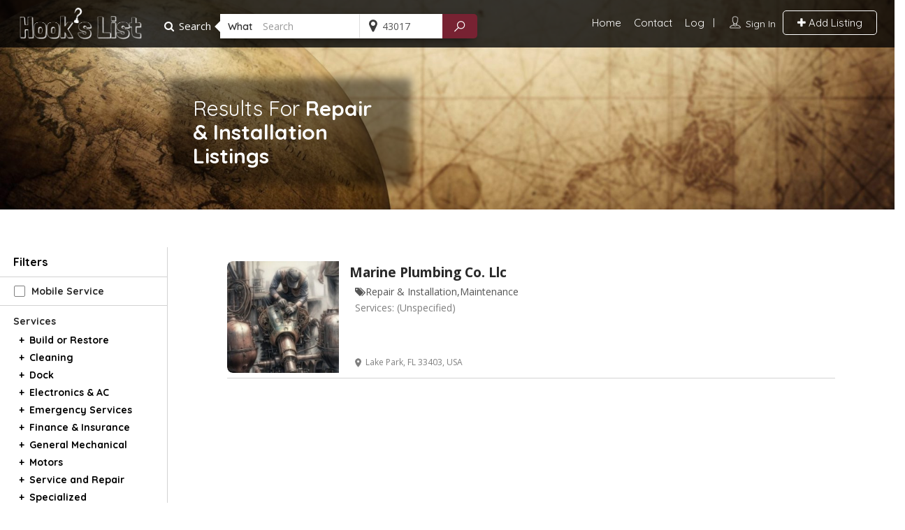

--- FILE ---
content_type: text/html; charset=UTF-8
request_url: https://hookslist.com/list-tags/repair-installation/
body_size: 47426
content:
<!DOCTYPE html>
<!--[if IE 7 ]>    <html class="ie7"> <![endif]-->
<!--[if IE 8 ]>    <html class="ie8"> <![endif]-->

	<html lang="en-US">

	<head>

		<script type="text/javascript" src="https://js.stripe.com/v2/"></script>
		<script src="https://ajax.googleapis.com/ajax/libs/jquery/3.5.1/jquery.min.js"></script>
		<script data-optimized="1" src="https://hookslist.com/wp-content/litespeed/js/c8895af888fbb02d356595db8c356581.js?ver=56581"></script>
		
		<meta charset="UTF-8">
		<!-- Mobile Meta -->
		<meta name="viewport" content="width=device-width, initial-scale=1.0, maximum-scale=1.0,user-scalable=0" />
		<meta http-equiv="Content-Type" content="text/html;charset=utf-8">
		<META HTTP-EQUIV="CACHE-CONTROL" CONTENT="NO-CACHE" />
<!-- Removed by Yoast Support
		<meta property="og:title" content="Hook's kist – Fixin What Ails Ye" />
		<meta property="og:description" content="Hook's List provides a one-stop-shop for the boating community to gain access to service & product providers, as well as advice on best practices with boating needs. Hook's List strives to evolve into a community where service providers can offer their services directly to customers, and customers can provide their reviews." />
		<meta property="og:image" content="https://hookslist.com/wp-content/uploads/OpenGraph/FB_Post_txt.jpg" />
        <meta property="og:url" content="https://hookslist.com" />
		<meta name="DC.title" content="Hook's List – Fixin What Ails Ye" />
		<meta name="DC.creator" content="Hook's List" />
		<meta name="DC.subject" content="Hook's List – Fixin What Ails Ye" />
		<meta name="DC.description" content="Hook's List provides a one-stop-shop for the boating community to gain access to service & product providers, as well as advice on best practices with boating needs. Hook's List strives to evolve into a community where service providers can offer their services directly to customers, and customers can provide their reviews." />
		<meta name="DC.publisher" content="Hook's List" />
		<meta name="Dc.language" content="en" />
-->	


		<!-- Global site tag (gtag.js) - Google Analytics -->
		<script async src="https://www.googletagmanager.com/gtag/js?id=UA-213908716-1"></script>
		<script>
			window.dataLayer = window.dataLayer || [];

			function gtag() {
				dataLayer.push(arguments);
			}
			gtag('js', new Date());

			gtag('config', 'UA-213908716-1');
		</script>



		<link rel="shortcut icon" href="https://hookslist.com/wp-content/uploads/2017/04/HookFav.png"/>
		<meta name='robots' content='index, follow, max-image-preview:large, max-snippet:-1, max-video-preview:-1' />
	<style>img:is([sizes="auto" i], [sizes^="auto," i]) { contain-intrinsic-size: 3000px 1500px }</style>
	
<!-- Google Tag Manager for WordPress by gtm4wp.com -->
<script data-cfasync="false" data-pagespeed-no-defer>
	var gtm4wp_datalayer_name = "dataLayer";
	var dataLayer = dataLayer || [];
</script>
<!-- End Google Tag Manager for WordPress by gtm4wp.com -->
	<!-- This site is optimized with the Yoast SEO Premium plugin v26.5 (Yoast SEO v26.8) - https://yoast.com/product/yoast-seo-premium-wordpress/ -->
	<title>Repair &amp; Installation Archives - Hook&#039;s List</title>
	<link rel="canonical" href="https://hookslist.com/list-tags/repair-installation/" />
	<meta property="og:locale" content="en_US" />
	<meta property="og:type" content="article" />
	<meta property="og:title" content="Repair &amp; Installation Archives" />
	<meta property="og:url" content="https://hookslist.com/list-tags/repair-installation/" />
	<meta property="og:site_name" content="Hook&#039;s List" />
	<meta name="twitter:card" content="summary_large_image" />
	<meta name="twitter:site" content="@hookslist" />
	<script type="application/ld+json" class="yoast-schema-graph">{"@context":"https://schema.org","@graph":[{"@type":"CollectionPage","@id":"https://hookslist.com/list-tags/repair-installation/","url":"https://hookslist.com/list-tags/repair-installation/","name":"Repair &amp; Installation Archives - Hook&#039;s List","isPartOf":{"@id":"https://hookslist.com/#website"},"primaryImageOfPage":{"@id":"https://hookslist.com/list-tags/repair-installation/#primaryimage"},"image":{"@id":"https://hookslist.com/list-tags/repair-installation/#primaryimage"},"thumbnailUrl":"https://hookslist.com/wp-content/uploads/2025/04/Mechanic-Base.jpg","breadcrumb":{"@id":"https://hookslist.com/list-tags/repair-installation/#breadcrumb"},"inLanguage":"en-US"},{"@type":"ImageObject","inLanguage":"en-US","@id":"https://hookslist.com/list-tags/repair-installation/#primaryimage","url":"https://hookslist.com/wp-content/uploads/2025/04/Mechanic-Base.jpg","contentUrl":"https://hookslist.com/wp-content/uploads/2025/04/Mechanic-Base.jpg","width":222,"height":222},{"@type":"BreadcrumbList","@id":"https://hookslist.com/list-tags/repair-installation/#breadcrumb","itemListElement":[{"@type":"ListItem","position":1,"name":"Home","item":"https://hookslist.com/"},{"@type":"ListItem","position":2,"name":"Repair &amp; Installation"}]},{"@type":"WebSite","@id":"https://hookslist.com/#website","url":"https://hookslist.com/","name":"Hook&#039;s List","description":"Boat Services &amp; Products","publisher":{"@id":"https://hookslist.com/#organization"},"alternateName":"Hook's List","potentialAction":[{"@type":"SearchAction","target":{"@type":"EntryPoint","urlTemplate":"https://hookslist.com/?s={search_term_string}"},"query-input":{"@type":"PropertyValueSpecification","valueRequired":true,"valueName":"search_term_string"}}],"inLanguage":"en-US"},{"@type":"Organization","@id":"https://hookslist.com/#organization","name":"Hook's List","url":"https://hookslist.com/","logo":{"@type":"ImageObject","inLanguage":"en-US","@id":"https://hookslist.com/#/schema/logo/image/","url":"https://hookslist.com/wp-content/uploads/2022/09/HooksList_Logo.png","contentUrl":"https://hookslist.com/wp-content/uploads/2022/09/HooksList_Logo.png","width":400,"height":107,"caption":"Hook's List"},"image":{"@id":"https://hookslist.com/#/schema/logo/image/"},"sameAs":["https://www.facebook.com/hookslist/","https://x.com/hookslist","https://www.instagram.com/hookslist/"]}]}</script>
	<!-- / Yoast SEO Premium plugin. -->


<link rel='dns-prefetch' href='//maps.googleapis.com' />
<link rel='dns-prefetch' href='//html5shim.googlecode.com' />
<link rel='dns-prefetch' href='//www.google.com' />
<link rel='dns-prefetch' href='//a.omappapi.com' />
<link rel='dns-prefetch' href='//www.googletagmanager.com' />
<link rel='dns-prefetch' href='//fonts.googleapis.com' />
<link rel='dns-prefetch' href='//pagead2.googlesyndication.com' />
<link rel='preconnect' href='https://fonts.gstatic.com' crossorigin />
<link rel="alternate" type="application/rss+xml" title="Hook&#039;s List &raquo; Feed" href="https://hookslist.com/feed/" />
<link rel="alternate" type="application/rss+xml" title="Hook&#039;s List &raquo; Comments Feed" href="https://hookslist.com/comments/feed/" />
<link rel="alternate" type="application/rss+xml" title="Hook&#039;s List &raquo; Repair &amp; Installation Tags Feed" href="https://hookslist.com/list-tags/repair-installation/feed/" />
		<style>
			.lazyload,
			.lazyloading {
				max-width: 100%;
			}
		</style>
				<!-- This site uses the Google Analytics by MonsterInsights plugin v9.11.1 - Using Analytics tracking - https://www.monsterinsights.com/ -->
							<script src="//www.googletagmanager.com/gtag/js?id=G-T1H0MYZTLG"  data-cfasync="false" data-wpfc-render="false" type="text/javascript" async></script>
			<script data-cfasync="false" data-wpfc-render="false" type="text/javascript">
				var mi_version = '9.11.1';
				var mi_track_user = true;
				var mi_no_track_reason = '';
								var MonsterInsightsDefaultLocations = {"page_location":"https:\/\/hookslist.com\/list-tags\/repair-installation\/"};
								if ( typeof MonsterInsightsPrivacyGuardFilter === 'function' ) {
					var MonsterInsightsLocations = (typeof MonsterInsightsExcludeQuery === 'object') ? MonsterInsightsPrivacyGuardFilter( MonsterInsightsExcludeQuery ) : MonsterInsightsPrivacyGuardFilter( MonsterInsightsDefaultLocations );
				} else {
					var MonsterInsightsLocations = (typeof MonsterInsightsExcludeQuery === 'object') ? MonsterInsightsExcludeQuery : MonsterInsightsDefaultLocations;
				}

								var disableStrs = [
										'ga-disable-G-T1H0MYZTLG',
									];

				/* Function to detect opted out users */
				function __gtagTrackerIsOptedOut() {
					for (var index = 0; index < disableStrs.length; index++) {
						if (document.cookie.indexOf(disableStrs[index] + '=true') > -1) {
							return true;
						}
					}

					return false;
				}

				/* Disable tracking if the opt-out cookie exists. */
				if (__gtagTrackerIsOptedOut()) {
					for (var index = 0; index < disableStrs.length; index++) {
						window[disableStrs[index]] = true;
					}
				}

				/* Opt-out function */
				function __gtagTrackerOptout() {
					for (var index = 0; index < disableStrs.length; index++) {
						document.cookie = disableStrs[index] + '=true; expires=Thu, 31 Dec 2099 23:59:59 UTC; path=/';
						window[disableStrs[index]] = true;
					}
				}

				if ('undefined' === typeof gaOptout) {
					function gaOptout() {
						__gtagTrackerOptout();
					}
				}
								window.dataLayer = window.dataLayer || [];

				window.MonsterInsightsDualTracker = {
					helpers: {},
					trackers: {},
				};
				if (mi_track_user) {
					function __gtagDataLayer() {
						dataLayer.push(arguments);
					}

					function __gtagTracker(type, name, parameters) {
						if (!parameters) {
							parameters = {};
						}

						if (parameters.send_to) {
							__gtagDataLayer.apply(null, arguments);
							return;
						}

						if (type === 'event') {
														parameters.send_to = monsterinsights_frontend.v4_id;
							var hookName = name;
							if (typeof parameters['event_category'] !== 'undefined') {
								hookName = parameters['event_category'] + ':' + name;
							}

							if (typeof MonsterInsightsDualTracker.trackers[hookName] !== 'undefined') {
								MonsterInsightsDualTracker.trackers[hookName](parameters);
							} else {
								__gtagDataLayer('event', name, parameters);
							}
							
						} else {
							__gtagDataLayer.apply(null, arguments);
						}
					}

					__gtagTracker('js', new Date());
					__gtagTracker('set', {
						'developer_id.dZGIzZG': true,
											});
					if ( MonsterInsightsLocations.page_location ) {
						__gtagTracker('set', MonsterInsightsLocations);
					}
										__gtagTracker('config', 'G-T1H0MYZTLG', {"forceSSL":"true","link_attribution":"true"} );
										window.gtag = __gtagTracker;										(function () {
						/* https://developers.google.com/analytics/devguides/collection/analyticsjs/ */
						/* ga and __gaTracker compatibility shim. */
						var noopfn = function () {
							return null;
						};
						var newtracker = function () {
							return new Tracker();
						};
						var Tracker = function () {
							return null;
						};
						var p = Tracker.prototype;
						p.get = noopfn;
						p.set = noopfn;
						p.send = function () {
							var args = Array.prototype.slice.call(arguments);
							args.unshift('send');
							__gaTracker.apply(null, args);
						};
						var __gaTracker = function () {
							var len = arguments.length;
							if (len === 0) {
								return;
							}
							var f = arguments[len - 1];
							if (typeof f !== 'object' || f === null || typeof f.hitCallback !== 'function') {
								if ('send' === arguments[0]) {
									var hitConverted, hitObject = false, action;
									if ('event' === arguments[1]) {
										if ('undefined' !== typeof arguments[3]) {
											hitObject = {
												'eventAction': arguments[3],
												'eventCategory': arguments[2],
												'eventLabel': arguments[4],
												'value': arguments[5] ? arguments[5] : 1,
											}
										}
									}
									if ('pageview' === arguments[1]) {
										if ('undefined' !== typeof arguments[2]) {
											hitObject = {
												'eventAction': 'page_view',
												'page_path': arguments[2],
											}
										}
									}
									if (typeof arguments[2] === 'object') {
										hitObject = arguments[2];
									}
									if (typeof arguments[5] === 'object') {
										Object.assign(hitObject, arguments[5]);
									}
									if ('undefined' !== typeof arguments[1].hitType) {
										hitObject = arguments[1];
										if ('pageview' === hitObject.hitType) {
											hitObject.eventAction = 'page_view';
										}
									}
									if (hitObject) {
										action = 'timing' === arguments[1].hitType ? 'timing_complete' : hitObject.eventAction;
										hitConverted = mapArgs(hitObject);
										__gtagTracker('event', action, hitConverted);
									}
								}
								return;
							}

							function mapArgs(args) {
								var arg, hit = {};
								var gaMap = {
									'eventCategory': 'event_category',
									'eventAction': 'event_action',
									'eventLabel': 'event_label',
									'eventValue': 'event_value',
									'nonInteraction': 'non_interaction',
									'timingCategory': 'event_category',
									'timingVar': 'name',
									'timingValue': 'value',
									'timingLabel': 'event_label',
									'page': 'page_path',
									'location': 'page_location',
									'title': 'page_title',
									'referrer' : 'page_referrer',
								};
								for (arg in args) {
																		if (!(!args.hasOwnProperty(arg) || !gaMap.hasOwnProperty(arg))) {
										hit[gaMap[arg]] = args[arg];
									} else {
										hit[arg] = args[arg];
									}
								}
								return hit;
							}

							try {
								f.hitCallback();
							} catch (ex) {
							}
						};
						__gaTracker.create = newtracker;
						__gaTracker.getByName = newtracker;
						__gaTracker.getAll = function () {
							return [];
						};
						__gaTracker.remove = noopfn;
						__gaTracker.loaded = true;
						window['__gaTracker'] = __gaTracker;
					})();
									} else {
										console.log("");
					(function () {
						function __gtagTracker() {
							return null;
						}

						window['__gtagTracker'] = __gtagTracker;
						window['gtag'] = __gtagTracker;
					})();
									}
			</script>
							<!-- / Google Analytics by MonsterInsights -->
		<script data-optimized="1" type="text/javascript">window._wpemojiSettings={"baseUrl":"https:\/\/s.w.org\/images\/core\/emoji\/16.0.1\/72x72\/","ext":".png","svgUrl":"https:\/\/s.w.org\/images\/core\/emoji\/16.0.1\/svg\/","svgExt":".svg","source":{"concatemoji":"https:\/\/hookslist.com\/wp-includes\/js\/wp-emoji-release.min.js?ver=6.8.3"}};
/*! This file is auto-generated */
!function(s,n){var o,i,e;function c(e){try{var t={supportTests:e,timestamp:(new Date).valueOf()};sessionStorage.setItem(o,JSON.stringify(t))}catch(e){}}function p(e,t,n){e.clearRect(0,0,e.canvas.width,e.canvas.height),e.fillText(t,0,0);var t=new Uint32Array(e.getImageData(0,0,e.canvas.width,e.canvas.height).data),a=(e.clearRect(0,0,e.canvas.width,e.canvas.height),e.fillText(n,0,0),new Uint32Array(e.getImageData(0,0,e.canvas.width,e.canvas.height).data));return t.every(function(e,t){return e===a[t]})}function u(e,t){e.clearRect(0,0,e.canvas.width,e.canvas.height),e.fillText(t,0,0);for(var n=e.getImageData(16,16,1,1),a=0;a<n.data.length;a++)if(0!==n.data[a])return!1;return!0}function f(e,t,n,a){switch(t){case"flag":return n(e,"\ud83c\udff3\ufe0f\u200d\u26a7\ufe0f","\ud83c\udff3\ufe0f\u200b\u26a7\ufe0f")?!1:!n(e,"\ud83c\udde8\ud83c\uddf6","\ud83c\udde8\u200b\ud83c\uddf6")&&!n(e,"\ud83c\udff4\udb40\udc67\udb40\udc62\udb40\udc65\udb40\udc6e\udb40\udc67\udb40\udc7f","\ud83c\udff4\u200b\udb40\udc67\u200b\udb40\udc62\u200b\udb40\udc65\u200b\udb40\udc6e\u200b\udb40\udc67\u200b\udb40\udc7f");case"emoji":return!a(e,"\ud83e\udedf")}return!1}function g(e,t,n,a){var r="undefined"!=typeof WorkerGlobalScope&&self instanceof WorkerGlobalScope?new OffscreenCanvas(300,150):s.createElement("canvas"),o=r.getContext("2d",{willReadFrequently:!0}),i=(o.textBaseline="top",o.font="600 32px Arial",{});return e.forEach(function(e){i[e]=t(o,e,n,a)}),i}function t(e){var t=s.createElement("script");t.src=e,t.defer=!0,s.head.appendChild(t)}"undefined"!=typeof Promise&&(o="wpEmojiSettingsSupports",i=["flag","emoji"],n.supports={everything:!0,everythingExceptFlag:!0},e=new Promise(function(e){s.addEventListener("DOMContentLoaded",e,{once:!0})}),new Promise(function(t){var n=function(){try{var e=JSON.parse(sessionStorage.getItem(o));if("object"==typeof e&&"number"==typeof e.timestamp&&(new Date).valueOf()<e.timestamp+604800&&"object"==typeof e.supportTests)return e.supportTests}catch(e){}return null}();if(!n){if("undefined"!=typeof Worker&&"undefined"!=typeof OffscreenCanvas&&"undefined"!=typeof URL&&URL.createObjectURL&&"undefined"!=typeof Blob)try{var e="postMessage("+g.toString()+"("+[JSON.stringify(i),f.toString(),p.toString(),u.toString()].join(",")+"));",a=new Blob([e],{type:"text/javascript"}),r=new Worker(URL.createObjectURL(a),{name:"wpTestEmojiSupports"});return void(r.onmessage=function(e){c(n=e.data),r.terminate(),t(n)})}catch(e){}c(n=g(i,f,p,u))}t(n)}).then(function(e){for(var t in e)n.supports[t]=e[t],n.supports.everything=n.supports.everything&&n.supports[t],"flag"!==t&&(n.supports.everythingExceptFlag=n.supports.everythingExceptFlag&&n.supports[t]);n.supports.everythingExceptFlag=n.supports.everythingExceptFlag&&!n.supports.flag,n.DOMReady=!1,n.readyCallback=function(){n.DOMReady=!0}}).then(function(){return e}).then(function(){var e;n.supports.everything||(n.readyCallback(),(e=n.source||{}).concatemoji?t(e.concatemoji):e.wpemoji&&e.twemoji&&(t(e.twemoji),t(e.wpemoji)))}))}((window,document),window._wpemojiSettings)</script>

<style id='wp-emoji-styles-inline-css' type='text/css'>

	img.wp-smiley, img.emoji {
		display: inline !important;
		border: none !important;
		box-shadow: none !important;
		height: 1em !important;
		width: 1em !important;
		margin: 0 0.07em !important;
		vertical-align: -0.1em !important;
		background: none !important;
		padding: 0 !important;
	}
</style>
<link rel='stylesheet' id='wp-block-library-css' href='https://hookslist.com/wp-includes/css/dist/block-library/style.min.css?ver=6.8.3' type='text/css' media='all' />
<style id='classic-theme-styles-inline-css' type='text/css'>
/*! This file is auto-generated */
.wp-block-button__link{color:#fff;background-color:#32373c;border-radius:9999px;box-shadow:none;text-decoration:none;padding:calc(.667em + 2px) calc(1.333em + 2px);font-size:1.125em}.wp-block-file__button{background:#32373c;color:#fff;text-decoration:none}
</style>
<style id='global-styles-inline-css' type='text/css'>
:root{--wp--preset--aspect-ratio--square: 1;--wp--preset--aspect-ratio--4-3: 4/3;--wp--preset--aspect-ratio--3-4: 3/4;--wp--preset--aspect-ratio--3-2: 3/2;--wp--preset--aspect-ratio--2-3: 2/3;--wp--preset--aspect-ratio--16-9: 16/9;--wp--preset--aspect-ratio--9-16: 9/16;--wp--preset--color--black: #000000;--wp--preset--color--cyan-bluish-gray: #abb8c3;--wp--preset--color--white: #ffffff;--wp--preset--color--pale-pink: #f78da7;--wp--preset--color--vivid-red: #cf2e2e;--wp--preset--color--luminous-vivid-orange: #ff6900;--wp--preset--color--luminous-vivid-amber: #fcb900;--wp--preset--color--light-green-cyan: #7bdcb5;--wp--preset--color--vivid-green-cyan: #00d084;--wp--preset--color--pale-cyan-blue: #8ed1fc;--wp--preset--color--vivid-cyan-blue: #0693e3;--wp--preset--color--vivid-purple: #9b51e0;--wp--preset--gradient--vivid-cyan-blue-to-vivid-purple: linear-gradient(135deg,rgba(6,147,227,1) 0%,rgb(155,81,224) 100%);--wp--preset--gradient--light-green-cyan-to-vivid-green-cyan: linear-gradient(135deg,rgb(122,220,180) 0%,rgb(0,208,130) 100%);--wp--preset--gradient--luminous-vivid-amber-to-luminous-vivid-orange: linear-gradient(135deg,rgba(252,185,0,1) 0%,rgba(255,105,0,1) 100%);--wp--preset--gradient--luminous-vivid-orange-to-vivid-red: linear-gradient(135deg,rgba(255,105,0,1) 0%,rgb(207,46,46) 100%);--wp--preset--gradient--very-light-gray-to-cyan-bluish-gray: linear-gradient(135deg,rgb(238,238,238) 0%,rgb(169,184,195) 100%);--wp--preset--gradient--cool-to-warm-spectrum: linear-gradient(135deg,rgb(74,234,220) 0%,rgb(151,120,209) 20%,rgb(207,42,186) 40%,rgb(238,44,130) 60%,rgb(251,105,98) 80%,rgb(254,248,76) 100%);--wp--preset--gradient--blush-light-purple: linear-gradient(135deg,rgb(255,206,236) 0%,rgb(152,150,240) 100%);--wp--preset--gradient--blush-bordeaux: linear-gradient(135deg,rgb(254,205,165) 0%,rgb(254,45,45) 50%,rgb(107,0,62) 100%);--wp--preset--gradient--luminous-dusk: linear-gradient(135deg,rgb(255,203,112) 0%,rgb(199,81,192) 50%,rgb(65,88,208) 100%);--wp--preset--gradient--pale-ocean: linear-gradient(135deg,rgb(255,245,203) 0%,rgb(182,227,212) 50%,rgb(51,167,181) 100%);--wp--preset--gradient--electric-grass: linear-gradient(135deg,rgb(202,248,128) 0%,rgb(113,206,126) 100%);--wp--preset--gradient--midnight: linear-gradient(135deg,rgb(2,3,129) 0%,rgb(40,116,252) 100%);--wp--preset--font-size--small: 13px;--wp--preset--font-size--medium: 20px;--wp--preset--font-size--large: 36px;--wp--preset--font-size--x-large: 42px;--wp--preset--spacing--20: 0.44rem;--wp--preset--spacing--30: 0.67rem;--wp--preset--spacing--40: 1rem;--wp--preset--spacing--50: 1.5rem;--wp--preset--spacing--60: 2.25rem;--wp--preset--spacing--70: 3.38rem;--wp--preset--spacing--80: 5.06rem;--wp--preset--shadow--natural: 6px 6px 9px rgba(0, 0, 0, 0.2);--wp--preset--shadow--deep: 12px 12px 50px rgba(0, 0, 0, 0.4);--wp--preset--shadow--sharp: 6px 6px 0px rgba(0, 0, 0, 0.2);--wp--preset--shadow--outlined: 6px 6px 0px -3px rgba(255, 255, 255, 1), 6px 6px rgba(0, 0, 0, 1);--wp--preset--shadow--crisp: 6px 6px 0px rgba(0, 0, 0, 1);}:where(.is-layout-flex){gap: 0.5em;}:where(.is-layout-grid){gap: 0.5em;}body .is-layout-flex{display: flex;}.is-layout-flex{flex-wrap: wrap;align-items: center;}.is-layout-flex > :is(*, div){margin: 0;}body .is-layout-grid{display: grid;}.is-layout-grid > :is(*, div){margin: 0;}:where(.wp-block-columns.is-layout-flex){gap: 2em;}:where(.wp-block-columns.is-layout-grid){gap: 2em;}:where(.wp-block-post-template.is-layout-flex){gap: 1.25em;}:where(.wp-block-post-template.is-layout-grid){gap: 1.25em;}.has-black-color{color: var(--wp--preset--color--black) !important;}.has-cyan-bluish-gray-color{color: var(--wp--preset--color--cyan-bluish-gray) !important;}.has-white-color{color: var(--wp--preset--color--white) !important;}.has-pale-pink-color{color: var(--wp--preset--color--pale-pink) !important;}.has-vivid-red-color{color: var(--wp--preset--color--vivid-red) !important;}.has-luminous-vivid-orange-color{color: var(--wp--preset--color--luminous-vivid-orange) !important;}.has-luminous-vivid-amber-color{color: var(--wp--preset--color--luminous-vivid-amber) !important;}.has-light-green-cyan-color{color: var(--wp--preset--color--light-green-cyan) !important;}.has-vivid-green-cyan-color{color: var(--wp--preset--color--vivid-green-cyan) !important;}.has-pale-cyan-blue-color{color: var(--wp--preset--color--pale-cyan-blue) !important;}.has-vivid-cyan-blue-color{color: var(--wp--preset--color--vivid-cyan-blue) !important;}.has-vivid-purple-color{color: var(--wp--preset--color--vivid-purple) !important;}.has-black-background-color{background-color: var(--wp--preset--color--black) !important;}.has-cyan-bluish-gray-background-color{background-color: var(--wp--preset--color--cyan-bluish-gray) !important;}.has-white-background-color{background-color: var(--wp--preset--color--white) !important;}.has-pale-pink-background-color{background-color: var(--wp--preset--color--pale-pink) !important;}.has-vivid-red-background-color{background-color: var(--wp--preset--color--vivid-red) !important;}.has-luminous-vivid-orange-background-color{background-color: var(--wp--preset--color--luminous-vivid-orange) !important;}.has-luminous-vivid-amber-background-color{background-color: var(--wp--preset--color--luminous-vivid-amber) !important;}.has-light-green-cyan-background-color{background-color: var(--wp--preset--color--light-green-cyan) !important;}.has-vivid-green-cyan-background-color{background-color: var(--wp--preset--color--vivid-green-cyan) !important;}.has-pale-cyan-blue-background-color{background-color: var(--wp--preset--color--pale-cyan-blue) !important;}.has-vivid-cyan-blue-background-color{background-color: var(--wp--preset--color--vivid-cyan-blue) !important;}.has-vivid-purple-background-color{background-color: var(--wp--preset--color--vivid-purple) !important;}.has-black-border-color{border-color: var(--wp--preset--color--black) !important;}.has-cyan-bluish-gray-border-color{border-color: var(--wp--preset--color--cyan-bluish-gray) !important;}.has-white-border-color{border-color: var(--wp--preset--color--white) !important;}.has-pale-pink-border-color{border-color: var(--wp--preset--color--pale-pink) !important;}.has-vivid-red-border-color{border-color: var(--wp--preset--color--vivid-red) !important;}.has-luminous-vivid-orange-border-color{border-color: var(--wp--preset--color--luminous-vivid-orange) !important;}.has-luminous-vivid-amber-border-color{border-color: var(--wp--preset--color--luminous-vivid-amber) !important;}.has-light-green-cyan-border-color{border-color: var(--wp--preset--color--light-green-cyan) !important;}.has-vivid-green-cyan-border-color{border-color: var(--wp--preset--color--vivid-green-cyan) !important;}.has-pale-cyan-blue-border-color{border-color: var(--wp--preset--color--pale-cyan-blue) !important;}.has-vivid-cyan-blue-border-color{border-color: var(--wp--preset--color--vivid-cyan-blue) !important;}.has-vivid-purple-border-color{border-color: var(--wp--preset--color--vivid-purple) !important;}.has-vivid-cyan-blue-to-vivid-purple-gradient-background{background: var(--wp--preset--gradient--vivid-cyan-blue-to-vivid-purple) !important;}.has-light-green-cyan-to-vivid-green-cyan-gradient-background{background: var(--wp--preset--gradient--light-green-cyan-to-vivid-green-cyan) !important;}.has-luminous-vivid-amber-to-luminous-vivid-orange-gradient-background{background: var(--wp--preset--gradient--luminous-vivid-amber-to-luminous-vivid-orange) !important;}.has-luminous-vivid-orange-to-vivid-red-gradient-background{background: var(--wp--preset--gradient--luminous-vivid-orange-to-vivid-red) !important;}.has-very-light-gray-to-cyan-bluish-gray-gradient-background{background: var(--wp--preset--gradient--very-light-gray-to-cyan-bluish-gray) !important;}.has-cool-to-warm-spectrum-gradient-background{background: var(--wp--preset--gradient--cool-to-warm-spectrum) !important;}.has-blush-light-purple-gradient-background{background: var(--wp--preset--gradient--blush-light-purple) !important;}.has-blush-bordeaux-gradient-background{background: var(--wp--preset--gradient--blush-bordeaux) !important;}.has-luminous-dusk-gradient-background{background: var(--wp--preset--gradient--luminous-dusk) !important;}.has-pale-ocean-gradient-background{background: var(--wp--preset--gradient--pale-ocean) !important;}.has-electric-grass-gradient-background{background: var(--wp--preset--gradient--electric-grass) !important;}.has-midnight-gradient-background{background: var(--wp--preset--gradient--midnight) !important;}.has-small-font-size{font-size: var(--wp--preset--font-size--small) !important;}.has-medium-font-size{font-size: var(--wp--preset--font-size--medium) !important;}.has-large-font-size{font-size: var(--wp--preset--font-size--large) !important;}.has-x-large-font-size{font-size: var(--wp--preset--font-size--x-large) !important;}
:where(.wp-block-post-template.is-layout-flex){gap: 1.25em;}:where(.wp-block-post-template.is-layout-grid){gap: 1.25em;}
:where(.wp-block-columns.is-layout-flex){gap: 2em;}:where(.wp-block-columns.is-layout-grid){gap: 2em;}
:root :where(.wp-block-pullquote){font-size: 1.5em;line-height: 1.6;}
</style>
<link rel='stylesheet' id='contact-form-7-css' href='https://hookslist.com/wp-content/plugins/contact-form-7/includes/css/styles.css?ver=6.1.4' type='text/css' media='all' />
<link rel='stylesheet' id='bootstrap-datetimepicker-css-css' href='https://hookslist.com/wp-content/plugins//listingpro-lead-form/assets/css/bootstrap-datetimepicker.min.css?ver=6.8.3' type='text/css' media='all' />
<link rel='stylesheet' id='listingpr-parent-style-css' href='https://hookslist.com/wp-content/themes/listingpro/style.css?ver=1769085912' type='text/css' media='all' />
<link rel='stylesheet' id='custom-css-css' href='https://hookslist.com/wp-content/themes/listingpro-child/custom.css?ver=1769085912' type='text/css' media='all' />
<link rel='stylesheet' id='bootstrap-css' href='https://hookslist.com/wp-content/themes/listingpro/assets/lib/bootstrap/css/bootstrap.min.css?ver=6.8.3' type='text/css' media='all' />
<link rel='stylesheet' id='Magnific-Popup-css' href='https://hookslist.com/wp-content/themes/listingpro/assets/lib/Magnific-Popup-master/magnific-popup.css?ver=6.8.3' type='text/css' media='all' />
<link rel='stylesheet' id='popup-component-css' href='https://hookslist.com/wp-content/themes/listingpro/assets/lib/popup/css/component.css?ver=6.8.3' type='text/css' media='all' />
<link rel='stylesheet' id='Font-awesome-css' href='https://hookslist.com/wp-content/themes/listingpro/assets/lib/font-awesome/css/font-awesome.min.css?ver=6.8.3' type='text/css' media='all' />
<link rel='stylesheet' id='Mmenu-css' href='https://hookslist.com/wp-content/themes/listingpro/assets/lib/jquerym.menu/css/jquery.mmenu.all.css?ver=6.8.3' type='text/css' media='all' />
<link rel='stylesheet' id='MapBox-css' href='https://hookslist.com/wp-content/themes/listingpro/assets/css/mapbox.css?ver=6.8.3' type='text/css' media='all' />
<link rel='stylesheet' id='Chosen-css' href='https://hookslist.com/wp-content/themes/listingpro/assets/lib/chosen/chosen.css?ver=6.8.3' type='text/css' media='all' />
<link rel='stylesheet' id='jquery-ui-css' href='https://hookslist.com/wp-content/themes/listingpro/assets/css/jquery-ui.css?ver=6.8.3' type='text/css' media='all' />
<link rel='stylesheet' id='icon8-css' href='https://hookslist.com/wp-content/themes/listingpro/assets/lib/icon8/styles.min.css?ver=6.8.3' type='text/css' media='all' />
<link rel='stylesheet' id='Color-css' href='https://hookslist.com/wp-content/themes/listingpro/assets/css/colors.css?ver=6.8.3' type='text/css' media='all' />
<link rel='stylesheet' id='custom-font-css' href='https://hookslist.com/wp-content/themes/listingpro/assets/css/font.css?ver=6.8.3' type='text/css' media='all' />
<link rel='stylesheet' id='Main-css' href='https://hookslist.com/wp-content/themes/listingpro/assets/css/main.css?ver=6.8.3' type='text/css' media='all' />
<link rel='stylesheet' id='Responsive-css' href='https://hookslist.com/wp-content/themes/listingpro/assets/css/responsive.css?ver=6.8.3' type='text/css' media='all' />
<link rel='stylesheet' id='select2-css' href='https://hookslist.com/wp-content/themes/listingpro/assets/css/select2.css?ver=6.8.3' type='text/css' media='all' />
<link rel='stylesheet' id='dynamiclocation-css' href='https://hookslist.com/wp-content/themes/listingpro/assets/css/city-autocomplete.css?ver=6.8.3' type='text/css' media='all' />
<link rel='stylesheet' id='lp-body-overlay-css' href='https://hookslist.com/wp-content/themes/listingpro/assets/css/common.loading.css?ver=6.8.3' type='text/css' media='all' />
<link rel='stylesheet' id='bootstrapslider-css' href='https://hookslist.com/wp-content/themes/listingpro/assets/lib/bootstrap/css/bootstrap-slider.css?ver=6.8.3' type='text/css' media='all' />
<link rel='stylesheet' id='mourisjs-css' href='https://hookslist.com/wp-content/themes/listingpro/assets/css/morris.css?ver=6.8.3' type='text/css' media='all' />
<link rel='stylesheet' id='listingpro-css' href='https://hookslist.com/wp-content/themes/listingpro-child/style.css?ver=6.8.3' type='text/css' media='all' />
<link rel='stylesheet' id='font-rock-salt-css' href='https://fonts.googleapis.com/css?family=Rock+Salt&#038;ver=6.8.3' type='text/css' media='all' />
<link rel='stylesheet' id='font-quicksand-css' href='https://fonts.googleapis.com/css?family=Quicksand&#038;ver=6.8.3' type='text/css' media='all' />
<link rel='stylesheet' id='version2-countdown-css' href='https://hookslist.com/wp-content/themes/listingpro/assets/lib/countdown/flipclock.css?ver=6.8.3' type='text/css' media='all' />
<link rel='stylesheet' id='version2-styles-css' href='https://hookslist.com/wp-content/themes/listingpro/assets/css/main-new.css?ver=6.8.3' type='text/css' media='all' />
<link rel='stylesheet' id='version2-colors-css' href='https://hookslist.com/wp-content/themes/listingpro/assets/css/colors-new.css?ver=6.8.3' type='text/css' media='all' />
<link rel='stylesheet' id='LP_dynamic_php_css-css' href='https://hookslist.com/wp-content/themes/listingpro/assets/css/dynamic-css.php?ver=6.8.3' type='text/css' media='all' />
<link rel="preload" as="style" href="https://fonts.googleapis.com/css?family=Quicksand:300,400,500,600,700%7COpen%20Sans:300,400,500,600,700,800,300italic,400italic,500italic,600italic,700italic,800italic&#038;subset=latin&#038;display=swap&#038;ver=1768770252" /><link rel="stylesheet" href="https://fonts.googleapis.com/css?family=Quicksand:300,400,500,600,700%7COpen%20Sans:300,400,500,600,700,800,300italic,400italic,500italic,600italic,700italic,800italic&#038;subset=latin&#038;display=swap&#038;ver=1768770252" media="print" onload="this.media='all'"><noscript><link rel="stylesheet" href="https://fonts.googleapis.com/css?family=Quicksand:300,400,500,600,700%7COpen%20Sans:300,400,500,600,700,800,300italic,400italic,500italic,600italic,700italic,800italic&#038;subset=latin&#038;display=swap&#038;ver=1768770252" /></noscript><script type="text/javascript" src="https://hookslist.com/wp-includes/js/jquery/jquery.min.js?ver=3.7.1" id="jquery-core-js"></script>
<script data-optimized="1" type="text/javascript" src="https://hookslist.com/wp-content/litespeed/js/cb4fa84997dcd777c303c40f536493a6.js?ver=c1c4d" id="jquery-migrate-js"></script>
<script data-optimized="1" type="text/javascript" id="jquery-js-after">jQuery(document).ready(function($){$('a.header-list-icon-st6').click(function(e){e.preventDefault();var addListingURL=$(this).attr('href');$.ajax({url:'https://hookslist.com/wp-admin/admin-ajax.php',type:'POST',data:{action:'check_user_logged_in'},success:function(response){if(response=='logged_in'){window.location.href=addListingURL}else{setTimeout(()=>{jQuery('#app-view-login-popup').modal('show');jQuery('#app-view-login-popup').css({'display':'block','padding-right':'17px'}).addClass('in')
jQuery('.md-trigger').eq(2).trigger('click');jQuery('#modal-3').addClass('md-show')},1)}}})})});jQuery(document).ready(function($){$(".closingmodal").click(function(){$("#second-modal").hide();$(".md-show ~ .md-overlay").css({"opacity":"0","visibility":"hidden"})});const urlParams=new URLSearchParams(window.location.search);if(urlParams.get("secondpopupopen")==="yes"){console.log("Second popup opened via URL parameter.");$("#second-modal").css({"display":"block","opacity":"1","visibility":"visible"}).addClass("md-show");$(".md-show ~ .md-overlay").css({"opacity":"1","visibility":"visible"})}})</script>
<script data-optimized="1" type="text/javascript" id="search-ajax-script-js-extra">var ajax_search_term_object={"ajaxurl":"https:\/\/hookslist.com\/wp-admin\/admin-ajax.php"}</script>
<script data-optimized="1" type="text/javascript" src="https://hookslist.com/wp-content/litespeed/js/b33ab4690cf98ad34b9bcdab38eb2367.js?ver=144d7" id="search-ajax-script-js"></script>
<script data-optimized="1" type="text/javascript" src="https://hookslist.com/wp-content/litespeed/js/9cd78449dd6fb963353a2417285c2299.js?ver=9294c" id="single-ajax-script-js"></script>
<script data-optimized="1" type="text/javascript" id="ajax-login-script-js-extra">var ajax_login_object={"ajaxurl":"https:\/\/hookslist.com\/wp-admin\/admin-ajax.php","redirecturl":"https:\/\/hookslist.com\/list-tags\/repair-installation\/","loadingmessage":"<span class=\"alert alert-info\">Please wait...<i class=\"fa fa-spinner fa-spin\"><\/i><\/span>"}</script>
<script data-optimized="1" type="text/javascript" src="https://hookslist.com/wp-content/litespeed/js/3afef63b895b5ee716b07856e5db2085.js?ver=c46b9" id="ajax-login-script-js"></script>
<script data-optimized="1" type="text/javascript" id="ajax-single-ajax-js-extra">var single_ajax_object={"ajaxurl":"https:\/\/hookslist.com\/wp-admin\/admin-ajax.php"}</script>
<script data-optimized="1" type="text/javascript" src="https://hookslist.com/wp-content/litespeed/js/6f654e17c48e21314655da8075c1b5f9.js?ver=c3478" id="ajax-single-ajax-js"></script>
<script data-optimized="1" type="text/javascript" id="ajax-approvereview-script-js-extra">var ajax_approvereview_object={"ajaxurl":"https:\/\/hookslist.com\/wp-admin\/admin-ajax.php"}</script>
<script data-optimized="1" type="text/javascript" src="https://hookslist.com/wp-content/litespeed/js/3b5ad0f5f4c34a69f3ff766777bddc87.js?ver=95de2" id="ajax-approvereview-script-js"></script>
<script data-optimized="1" type="text/javascript" id="listingpro_home_map-js-extra">var listingpro_home_map_object={"ajaxurl":"https:\/\/hookslist.com\/wp-admin\/admin-ajax.php"}</script>
<script data-optimized="1" type="text/javascript" src="https://hookslist.com/wp-content/litespeed/js/036de1efc3d50e1adde0172e6065d7b5.js?ver=19c5a" id="listingpro_home_map-js"></script>
<script data-optimized="1" type="text/javascript" id="ajax-needlogin-ajax-js-extra">var needlogin_object={"ajaxurl":"https:\/\/hookslist.com\/wp-admin\/admin-ajax.php"}</script>
<script data-optimized="1" type="text/javascript" src="https://hookslist.com/wp-content/litespeed/js/222a21b98fccdeb4fe40851269718d7e.js?ver=af12a" id="ajax-needlogin-ajax-js"></script>
<script data-optimized="1" type="text/javascript" src="https://hookslist.com/wp-content/litespeed/js/6959831d471829b1606d5d305536419c.js?ver=49576" id="stripejs-js"></script>
<script type="text/javascript" src="https://hookslist.com/wp-content/plugins/google-analytics-for-wordpress/assets/js/frontend-gtag.min.js?ver=9.11.1" id="monsterinsights-frontend-script-js" async="async" data-wp-strategy="async"></script>
<script data-cfasync="false" data-wpfc-render="false" type="text/javascript" id='monsterinsights-frontend-script-js-extra'>/* <![CDATA[ */
var monsterinsights_frontend = {"js_events_tracking":"true","download_extensions":"doc,pdf,ppt,zip,xls,docx,pptx,xlsx","inbound_paths":"[{\"path\":\"\\\/go\\\/\",\"label\":\"affiliate\"},{\"path\":\"\\\/recommend\\\/\",\"label\":\"affiliate\"}]","home_url":"https:\/\/hookslist.com","hash_tracking":"false","v4_id":"G-T1H0MYZTLG"};/* ]]> */
</script>
<script data-optimized="1" type="text/javascript" src="https://hookslist.com/wp-content/litespeed/js/a352fda39efc7c6e0f6f2c5deb42ba9d.js?ver=6fcdc" id="main-js"></script>
<script data-optimized="1" type="text/javascript" id="ajax-note-script-js-extra">var ajax_note_object={"ajaxurl":"https:\/\/hookslist.com\/wp-admin\/admin-ajax.php"}</script>
<script data-optimized="1" type="text/javascript" src="https://hookslist.com/wp-content/litespeed/js/7edc99231041aa0b3939642b084022d1.js?ver=6c673" id="ajax-note-script-js"></script>
<script data-optimized="1" type="text/javascript" id="review-submit-ajax-js-extra">var ajax_review_object={"ajaxurl":"https:\/\/hookslist.com\/wp-admin\/admin-ajax.php"}</script>
<script data-optimized="1" type="text/javascript" src="https://hookslist.com/wp-content/litespeed/js/d40f13e262a539f9e4726c59e8cf62d1.js?ver=67186" id="review-submit-ajax-js"></script>
<script type="text/javascript" src="https://maps.googleapis.com/maps/api/js?key=AIzaSyC4CcPLBlapUJFMtqFdPeQGcvhXltIX7yg&amp;libraries=places&amp;ver=6.8.3" id="mapsjs-js"></script>
<script data-optimized="1" type="text/javascript" src="https://hookslist.com/wp-content/litespeed/js/7b7c1c22b9bc6cf8f51b235306bc6bb9.js?ver=e4973" id="raphelmin-js"></script>
<script data-optimized="1" type="text/javascript" src="https://hookslist.com/wp-content/litespeed/js/765547ff78b3a746c0b82868cc92b380.js?ver=84226" id="morisjs-js"></script>
<script data-optimized="1" type="text/javascript" id="ajax-term-script-js-extra">var ajax_term_object={"ajaxurl":"https:\/\/hookslist.com\/wp-admin\/admin-ajax.php"}</script>
<script data-optimized="1" type="text/javascript" src="https://hookslist.com/wp-content/litespeed/js/83697b2175a3f4ebfbde1b8c37ba38e9.js?ver=6ee24" id="ajax-term-script-js"></script>
<script type="text/javascript" src="https://www.google.com/recaptcha/api.js?render=6LdLK14qAAAAAGuFiql3ugm-kjFatqFWYbEzL0nW&amp;ver=1" id="recaptcha-js"></script>

<!-- Google tag (gtag.js) snippet added by Site Kit -->
<!-- Google Analytics snippet added by Site Kit -->
<script type="text/javascript" src="https://www.googletagmanager.com/gtag/js?id=GT-K5Q7KZP" id="google_gtagjs-js" async></script>
<script type="text/javascript" id="google_gtagjs-js-after">
/* <![CDATA[ */
window.dataLayer = window.dataLayer || [];function gtag(){dataLayer.push(arguments);}
gtag("set","linker",{"domains":["hookslist.com"]});
gtag("js", new Date());
gtag("set", "developer_id.dZTNiMT", true);
gtag("config", "GT-K5Q7KZP");
/* ]]> */
</script>
<link rel="https://api.w.org/" href="https://hookslist.com/wp-json/" /><link rel="alternate" title="JSON" type="application/json" href="https://hookslist.com/wp-json/wp/v2/list-tags/1081" /><link rel="EditURI" type="application/rsd+xml" title="RSD" href="https://hookslist.com/xmlrpc.php?rsd" />
<meta name="generator" content="WordPress 6.8.3" />
<meta name="generator" content="Redux 4.5.10" /><meta name="generator" content="Site Kit by Google 1.170.0" /><!-- Google tag (gtag.js) -->
<script async src="https://www.googletagmanager.com/gtag/js?id=G-T1H0MYZTLG"></script>
<script>
  window.dataLayer = window.dataLayer || [];
  function gtag(){dataLayer.push(arguments);}
  gtag('js', new Date());

  gtag('config', 'G-T1H0MYZTLG');
</script>
<!-- Google Tag Manager for WordPress by gtm4wp.com -->
<!-- GTM Container placement set to automatic -->
<script data-cfasync="false" data-pagespeed-no-defer>
	var dataLayer_content = {"pagePostType":"listing","pagePostType2":"tax-listing","pageCategory":[]};
	dataLayer.push( dataLayer_content );
</script>
<script data-cfasync="false" data-pagespeed-no-defer>
(function(w,d,s,l,i){w[l]=w[l]||[];w[l].push({'gtm.start':
new Date().getTime(),event:'gtm.js'});var f=d.getElementsByTagName(s)[0],
j=d.createElement(s),dl=l!='dataLayer'?'&l='+l:'';j.async=true;j.src=
'//www.googletagmanager.com/gtm.js?id='+i+dl;f.parentNode.insertBefore(j,f);
})(window,document,'script','dataLayer','GTM-5D93ZNN');
</script>
<!-- End Google Tag Manager for WordPress by gtm4wp.com -->		<script>document.documentElement.className=document.documentElement.className.replace('no-js','js')</script>
				<style>
			.no-js img.lazyload {
				display: none;
			}

			figure.wp-block-image img.lazyloading {
				min-width: 150px;
			}

			.lazyload,
			.lazyloading {
				--smush-placeholder-width: 100px;
				--smush-placeholder-aspect-ratio: 1/1;
				width: var(--smush-image-width, var(--smush-placeholder-width)) !important;
				aspect-ratio: var(--smush-image-aspect-ratio, var(--smush-placeholder-aspect-ratio)) !important;
			}

						.lazyload, .lazyloading {
				opacity: 0;
			}

			.lazyloaded {
				opacity: 1;
				transition: opacity 400ms;
				transition-delay: 0ms;
			}

					</style>
		    <!-- Custom CSS -->
    <style>
.help-tooltip>p {
       text-transform: none!important;
}
p.toptimize {
    width: 85%;
    display: inline-block;
    text-align: center;
    font-size: 13px !important;
    font-weight: 600 !important;
    color: white !important;
    height: 5px;
    overflow: hidden;
}
label[for=postVideo] {
    display: inline !important;
    float: left;
}
span.spanfortooltip {
    display: inline !important;
}
.col-md-12.form-group.clearfix.margin-bottom-0.lp-img-gall-upload-section.lplistgallery {
    margin-top: 10px;
}
.spanfortooltip .help-text a.help {
    color: maroon!important;
    border-color: maroon!important;
}
.spanfortooltip  .help-tooltip>p {
        text-transform: none!important;
}

@media screen and (max-width:600px){

.submit_new_style .jFiler-input-dragDrop {
       margin-top: -10px!important;
}

}
@media screen and (max-width:768px){
	p.toptimize {
    width: 85%;
    display: inline-block;
    text-align: center;
    font-size: 13px !important;
    font-weight: 600 !important;
    color: white !important;
    height: 5px;
    overflow: hidden;
}

}
@media screen and (max-width:1024px) and (min-width:768px){
	
	/*p.toptimize {
    width: 85%;
    display: inline;
    color: maroon !important;
    text-align: center;
    font-size: 13px !important;
    font-weight: 600 !important;
    margin-left: 10px;
}*/
p.toptimize {
    width: 85%;
    display: inline-block;
    text-align: center;
    font-size: 13px !important;
    font-weight: 600 !important;
    color: white !important;
    height: 5px;
    overflow: hidden;
}

}
    </style>

    <!-- Custom JavaScript -->
    <script>console.log("Custom JavaScript Loaded in Header");document.addEventListener("DOMContentLoaded",function(){console.log("Page Loaded with Custom CSS & JS")});jQuery(document).ready(function(){jQuery(".jFiler-input-dragDrop.pos-relative").before('<span class="spanfortooltip" style="display: inline-block;"><div class="help-text"><a class="help"><i class="fa fa-question"></i></a><div class="help-tooltip"><p>* Tip - To optimize your images, you should reduce the size of any large images by saving them as jpg files.</p></div></div></span>');jQuery(".jFiler-input-dragDrop.pos-relative").before("<p class='toptimize'>*</p>")})</script>
	
    <style>
       .lp-secondary-btn.width-full.btn-first-hover {
    background: #772232 !important;
}
.useremail{
	margin-bottom:10px;
}
.openmodel3{
	color:#772232 !important;
}
div#reset-message {
    margin: 20px -1px;
    text-align: center;
}
button#openmodel3 {
    background: #772232;
    color: white;
    border: none;
    box-shadow: inset 0 0 2px 0 rgba(255, 255, 255, .4), inset 0 0 3px 0 rgba(0, 0, 0, .4), inset 0 0 3px 5px rgba(0, 0, 0, .05), 2px 2px 4px 0 rgba(0, 0, 0, .25);
    border-radius: 4px;
}
.tickicon{
	text-align:center;
	margin:0 auto;
	display:inline;
}
	div#password-reset-container {
    max-width: 500px;
    margin: 0 auto;
}
.login-form-popup.lp-border-radius-8 .forgetPasswordClick.pull-right {
    color: #772232 !important;
}
.pop-form-bottom .bottom-links a.signUpClick {
    color: #772232 !important;
}
/**fixing the next button changes done by manjot singh on date 27feb2025*/
body.blog .prev, body.blog .next{
    position: relative!important;
    transform:none!important;
    margin: 0px 5px 0 5px !important;
    padding: 0 9px !important;
}

    </style>    <style type="text/css">
    span.small-text {
    color: #7f7f7f !important;
    text-transform: none !important;
    display: inline !important;
    margin: 0;
    padding: 0;
    line-height: inherit!important;
}
/**changes done by manjotsingh below on 29 may 2025 to add the claim listing below the title in this below I have 
given the styling to the icon and hide the claim button from sidebar***/
.claim-area.custom-claim-container .icon {
    display: inline-block;
    margin-left: -2px;
    vertical-align: top;
    width: 20px;
    margin-right: 4px;
}
.widget-box.listing-price .price-area .claim-area:nth-child(1) {
   display: none;
	visibility:hidden!important;
}
.custom-claim-container a.phone-number.md-trigger {
    background: #a52940;
    color: white !important;
    border: solid 1px #000;
    height: 23px!important;
    white-space: nowrap!important;
}
a.phone-number.claimformtrigger{
    background: #a52940;
    color: white !important;
    border: solid 1px #000;
    height: 23px!important;
    white-space: nowrap!important;
}
	
.claim-area.custom-claim-container {
    float: left;
    margin-top: 3px!important;
    width: fit-content!important;
}
@media screen and (max-width:768px){
	div#modal-2 {
    z-index: 999999999999 !important;
     margin-top: 58px;
}
.planclaim-page-popup .md-close i {
    font-size: 13px;
     top: 10px!important; 
}
.claim-area.custom-claim-container {
    float: left;
    margin-top: 0px !important;
    width: 100%!important;
    margin-bottom: 15px;
}
    .listing-second-view span.rating-section {
        float: left!important;
		width:100%!important;
    }
	.mobile-hooks-content .custom-claim-container a.phone-number.claimformtrigger2.md-trigger.not-hide {
    /*display: none !important;*/
}
}
a.phone-number.claimformtrigger2.md-trigger.not-hide {
    display: block !important;
}

    </style>
    
<!-- Google AdSense meta tags added by Site Kit -->
<meta name="google-adsense-platform-account" content="ca-host-pub-2644536267352236">
<meta name="google-adsense-platform-domain" content="sitekit.withgoogle.com">
<!-- End Google AdSense meta tags added by Site Kit -->
<meta name="generator" content="Elementor 3.34.2; features: additional_custom_breakpoints; settings: css_print_method-external, google_font-enabled, font_display-auto">
<style type="text/css">.recentcomments a{display:inline !important;padding:0 !important;margin:0 !important;}</style>			<style>
				.e-con.e-parent:nth-of-type(n+4):not(.e-lazyloaded):not(.e-no-lazyload),
				.e-con.e-parent:nth-of-type(n+4):not(.e-lazyloaded):not(.e-no-lazyload) * {
					background-image: none !important;
				}
				@media screen and (max-height: 1024px) {
					.e-con.e-parent:nth-of-type(n+3):not(.e-lazyloaded):not(.e-no-lazyload),
					.e-con.e-parent:nth-of-type(n+3):not(.e-lazyloaded):not(.e-no-lazyload) * {
						background-image: none !important;
					}
				}
				@media screen and (max-height: 640px) {
					.e-con.e-parent:nth-of-type(n+2):not(.e-lazyloaded):not(.e-no-lazyload),
					.e-con.e-parent:nth-of-type(n+2):not(.e-lazyloaded):not(.e-no-lazyload) * {
						background-image: none !important;
					}
				}
			</style>
			<meta name="generator" content="Powered by WPBakery Page Builder - drag and drop page builder for WordPress."/>

<!-- Google AdSense snippet added by Site Kit -->
<script type="text/javascript" async="async" src="https://pagead2.googlesyndication.com/pagead/js/adsbygoogle.js?client=ca-pub-3501632235794471&amp;host=ca-host-pub-2644536267352236" crossorigin="anonymous"></script>

<!-- End Google AdSense snippet added by Site Kit -->
<script data-optimized="1" type="text/javascript">jQuery(document).ready(function(){var width=jQuery(window).width();if(width<767){jQuery("#menu-item-467 a").attr("href","/?mobile-app=true");jQuery(".lp-logo a").attr("href","/?mobile-app=true");jQuery(".lp-home-categoires li").each(function(){var href=jQuery(this).find("a").attr("href");jQuery(this).find("a").attr("href",href+"?mobile-app=true")})}});if(window.CSS?.supports?.('(font:-apple-system-body) and (-webkit-touch-callout:none) and (-webkit-tap-highlight-color:hotpink)')){const viewport=document.querySelector('meta[name="viewport"]');if(viewport!==null){viewport.content=`${viewport.content},user-scalable=no`}}</script>		<style type="text/css" id="wp-custom-css">
			/****** 4 July 2022 *******/
.wpcf7 form.invalid .wpcf7-response-output, .wpcf7 form.unaccepted .wpcf7-response-output, .wpcf7 form.payment-required .wpcf7-response-output {
    border: none;
}


form.wpcf7-form.init {
    margin-right: -15px;
    margin-left: -15px;
}
.wpcf7 form.sent .wpcf7-response-output{
	border:none;
}
form.wpcf7-form.sent{
	  margin-right: -15px;
    margin-left: -15px;
}
form.wpcf7-form.invalid .wpcf7-response-output {
    clear: both;
    background: #a52940;
    color: #fff;
    padding: 15px 15px !important;
    top: 20px;
    position: relative;
    border-radius: 7px;
    width: 73%;
	  left: 7px;
}
form.wpcf7-form.sent .wpcf7-response-output {
    clear: both;
    background: #93cc63;
    color: #fff;
    padding: 15px 15px !important;
    top: 20px;
    position: relative;
    border-radius: 7px;
    width: 73%;
    left: 7px;
}

/****  5 July 2022 ***/
@media screen and (max-width: 768px){
	form.wpcf7-form.invalid .wpcf7-response-output{
	 width: 100%;	
	}
	form.wpcf7-form.sent .wpcf7-response-output{
		width: 100%;
	}
/**** new-changes  ***/

body.hook-mobile-app.listing-app-view .listing-app-view-bar #lp-find-near-me a.btn.default.near-me-btn{
	padding: 3px 9px !important;
	}
.listing-app-view .listing-app-view-bar .search-filters ul li a{
    padding: 2px 6px 3px 6px !important;
	
}
	
/*** css changes  *****/
#lp-find-near-me.near-me-app-view-btn a {
    height: 34px;
}
.tax-listing-category .search-filter-attr-filter-outer {
    display: flex !important;
    align-items: flex-start !important;
}
body.hook-mobile-app.listing-app-view .listing-app-view-bar #lp-find-near-me a.btn.default.near-me-btn {
    padding: 4px 9px !important;
}
	/* hooklist new-layout-css	 */
	.mobile-hooks {
    display: flex;
    gap: 16px;
		width: 100%;
}
.mobile-hooks-img {
    width: 120px;
    height: 120px;
}
	.mobile-hooks-content {
    width: 60%;
    text-align: left;
}
	.mobile-hooks-content h1 {
    text-align: left;
}
	.mobile-hooks-img img {
    width: 110px;
    border-radius: 20px;
    height: 110px;
    object-fit: cover;
    max-width: 110px;
    max-height: 110px;
}
	ul.post-stat.lp-appview-post-stat a#clicktoreview {
    padding: 13px !important;
}
	.listing-app-view .listing-app-view2.listing-second-view .post-meta-right-box .post-stat.lp-appview-post-stat li#fav-container {
    padding: 0px !important;
    margin: 0;
}
}

@media (max-width:580px){
.tbo-section .tbo-row .tbo-block .tbo-image {
    height: 260px !important;
	}
	.tbo-section .tbo-row .tbo-block {
    width: 100% !important;
    float: none !important;
}
	.tbo-section .tbo-row.left-pos .tbo-block {
    left: auto;
}
.tbo-section .tbo-row .tbo-content {
   	width: calc(100% - 10px) !important;
    margin-left: 5px !important;
    margin-right: 10px !important;
    padding-left: 30px !important;
    text-align: center !important;
		position: static !important;
    -ms-transform: translateY(0);
    transform: translateY(0);
    margin: -20px 30px 0 30px;
}
.tbo-section .tbo-row .tbo-content {
    padding: 25px 30px 0 30px;
}
.tbo-section .tbo-row .tbo-content .tbo-title {
    display: block !important;
    font-size: 25px;
    text-align: center;
}
	.tbo-section .tbo-row .tbo-content .tbo-btn-wrap {
    text-align: center;
}
	.tbo-section .tbo-row .tbo-content {
    width: calc(100% - 44px);
    margin-left: 22px;
    margin-right: 22px;
    padding-left: 30px;
    text-align: center;
}
	.tbo-section .tbo-row .tbo-content .tbo-title:before {
    width: 30%;
    left: 50%;
    -ms-transform: translateX(-50%);
    transform: translateX(-50%);
}
}
.blue-section .preview-section .lp-secondary-btn.btn-first-hover {
    background-color: #560606 !important;
    font-size: 20px;
    height: 55px;
    line-height: 24px;
    width: 100%
}

.blue-section .preview-section .lp-secondary-btn.btn-first-hover:hover {
    background-color: #871616 !important;
}
button[disabled], html input[disabled], .lp-listing-leadform-inner .form-horizontal input[disabled].btn-second-hover {
    background-color: #bbc2d2 !important;
    color: #fff !important;
    cursor: not-allowed !important;
    border-color: #bbc2d2 !important;
}

.blank-left-side .lp-add-new-btn.add-new-open-form {
background: #560606;
}
#lp-save-events,#lp-save-events:hover,.lp-save-events:hover,.lp-save-events,.lp-edit-announcements:hover,.lp-edit-announcements,.lp-save-template,.lp-save-template:hover,.add-form-field,.add-form-field:hover,#lp-save-dis,#lp-save-dis:hover,.lp-edit-dis:hover,.lp-edit-dis,.lp-save-btn,.lp-save-btn:hover,#lp_campaign_paynow,#lp_campaign_paynow:hover,.lp-edit-menu:hover,.lp-edit-menu,.lp-add-announcement-form .lp-coupns-btns{
    background-color: #560606 !important;
    color:#fff !important;
}
.lp-menu-save-btns .lp_campaign_paynow:hover {
background: #560606 !important;
color: #fff !important;
}

/*----New 08.02.22---*/
@media (max-width: 900px) and (min-width: 320px){
	.lp-home-banner-contianer-inner-new {top: 15% !important;}
	body.hook-mobile-app .app-view-header .lp-home-banner-contianer.lp-home-banner-with-loc{min-height: 300px !important;}
	
body.hook-mobile-app .app-view-header .lp-home-banner-contianer.lp-home-banner-with-loc .io.lp-home-banner-contianer-inner {  margin: 0 0 0 0;}	
body.archive.tax-listing-category .page-heading {
    display: block!important;
	height: 260px !important;	}
	.listing-app-view2 .lp-listing-logo { width: 100px;height: 100px;}
	
.listing-app-view2 .lp-listing-logo img {width: 100px !important;
   height: 100px !important;}	
	#app-view-login-popup {
    position: fixed !important;
    top: 0% !important;
    transform: translateY(0%);
    z-index: 99999999 !important;
    text-align: left;
}
	.app-view-filters#app-view-archive-login-popup{top:0px !important;}
	body.hook-mobile-app:not(.home) .app-view-header .lp-menu-bar {
    background: #420000;
}
	
	
	
	
}	


/*dashboard new menu css 14-2-2022*/
.dash-profile-menuicon a img{    width: 22px;
    height: 22px;
    border-radius: 50%;
    overflow: hidden;}



    .dashboard-mainmenu  ul{background: #35332c; padding: 0 15px; border: none !important;}
    .dashboard-mainmenu  ul::before, .dashboard-mainmenu  ul::after{display: none !important;}
    .dashboard-mainmenu  ul li{line-height: 40px;background: transparent !important; border: none !important;    padding: 0 !important;
        border-bottom: 1px solid #dadada !important;}
        .dashboard-mainmenu  ul li:last-child{ border-bottom: none !important;}
     body .aliceblue   .dashboard-mainmenu  ul li a{    display: block;
            font-size: 16px !important;
            text-align: center;
            padding: 8px 0;
            font-family: Quicksand !important;
            font-weight: normal !important;
            font-style: normal;
            color: #fff !important;
            background: transparent; border: none !important;  border-bottom: 1px solid #dadada !important;}
            body .aliceblue   .dashboard-mainmenu  ul li:hover a{ border-color: #dadada !important;}
#input-dropdown{display:none;}
form i.cross-search-q{display:none;}
img.loadinerSearch{display:none;}
.searchloading {
    display: none;
    position: absolute;
    top: 7px;
    left: 50%;
    width: 32px;
    height: 32px;
    margin-left: -16px;
}
#input-dropdown .lp-wrap-cats > img {
  margin-top: 4px;
  width: 20px;
  height: 20px;
}



/* 6-6-2022 */

.lp_border_home_site .wpb_wrapper h1{
	border:none;
}
@media only screen and (min-width:300px) and (max-width:767px){
    #input-dropdown {
        background: #fff none repeat scroll 0 0;
        border: medium none;
        box-shadow: 0 6px 5px rgb(0 0 0 / 30%);
        margin-top: 1px;
        padding-bottom: 10px;
        padding-top: 0;
        top: 42px;
        left: 0;
        width: 100%;
        z-index: 9999;
			position: absolute;
height: auto !important;
    }
    #input-dropdown>ul {
        list-style-type: none;
        margin: 0;
        padding: 0;
        text-transform: capitalize;
    }
    #input-dropdown>ul li {
        border-bottom: 1px solid #f9f9f9;
        color: #484848;
        cursor: pointer;
        float: left;
        font-family: sans-serif;
        font-size: 14px;
        line-height: 22px;
        padding: 8px 15px;
        text-decoration: none;
        width: 100%;
    }
    #input-dropdown .lp-s-caticon, #input-dropdown .lp-wrap-cats>img {
        margin-right: 10px;
        margin-top: 3px;
        vertical-align: top;
        width: 17px;
    }
    #input-dropdown li span {
        font-size: 14px;
        line-height: 26px;
        vertical-align: top;
    }
	
	input, a.browse-imgs, .submit-images > label, .bottom-section ul li a, .lp-input, .form-control, .details .top-section > time, .grid_view2 .lp-post-quick-links > li .slides_count, .lp-list-view-edit li a > span, .list_view .lp-post-quick-links > li .slides_count, .grid_view2 .lp-post-quick-links > li a, .list_view .lp-grid-box-left.pull-left > p, .list_view .lp-post-quick-links > li a, .list_view .lp-grid-box-right a.status-btn, .list_view a.add-to-fav.lp-add-to-fav span, .grid_view2 a.add-to-fav.lp-add-to-fav span, .vertical_view .lp-price-main .lp-title a, .review_status, .list_view .lp-grid-box-description .reviewer-details > h4, .element-price-range.list-style-none, .grid_view2 .lp-grid-box-description .reviewer-details > h4, [data-tooltip]::after, .listing-second-view span.rate, .lp-listing-clm .lp-booking-dt, .lp-tabs .list-pt-display li, .hours > a.remove-hours, .hours, .open-hours ul li span, .lp-listing-clm .lp-persons, .lp-listing-clm .lp-duration, .lp-listing-clm .lp-booking-type, .rating, .get-directions > a, .post-with-map-container-right #searchform .chosen-container-single .chosen-single, .testimonial-slider li .tes-name-tit, .viewed-listing article .details .post-reviews, .listing-second-view .post-price-row > li, .list-style-none.list-st-img span, .review-post p, .listing-second-view .features-listing > ul > li span, .grid_view2 .lp-grid-box-description .lp-grid-box-left p, a.watch-video.popup-youtube, .lp-grid-box-bottom .pull-left a, .list_view span.rate, .grid_view2 span.rate, #searchform .tags-area.form-inline ul li .checkbox label, .dashboard-content .lp-grid-box-price li > a, .dashboard-content .dashboard-contnt .dashboard-tab .lp-list-view-content-upper .lp-grid-box-price li > a, .lp-tabs .lp-list-cnt .lp-grid-box-price li:last-child, .lp-topbar-menu li, .lp-topbar-menu li a, .dashboard-content .list-pt-display li span, .promotion-sorting .select2-container--default .select2-selection--single .select2-selection__rendered, .listing_list_view.listing-simple .row.listing-page-result-row.margin-bottom-25 #listing_found p, .listing_list_view.listing-simple .row.listing-page-result-row.margin-bottom-25 .text-right > p, .listing_list_view.listing-simple .row.listing-page-result-row.margin-bottom-25 .text-right > p span, .listing_list_view.listing-simple .row.listing-page-result-row.margin-bottom-25 .text-right > p a, .grid_view2 .lp-grid-box-description .reviewer-details > p, .lp-grid-box-left.pull-left > ul > li {
  font-size: 16px;
}
 
}


/*header css fixing*/
@media (max-width: 900px){

    .mobile-menu {
        margin-left: 0px !important;
        margin-right: 0px !important;}
	
	body.hook-mobile-app header .lp-search-toggle .user-menu{order:2;}
	body.hook-mobile-app header .lp-search-toggle .user-menu span{display:none;}
	body.hook-mobile-app header .lp-search-toggle .user-menu img{width: 22px; height: 22px; border-radius: 50%; overflow: hidden;}
	.open-filter, .close-filter{order: 1;    display: none;}
	.open-filter, .close-filter, .home-filter-close, .home-filter-open{ order:1; display:none;}
	
	body.hook-mobile-app header .lp-search-toggle .app-search-links-section{ background: #35332c; padding: 0 15px; border: none !important;min-width: 150px; max-width: 150px; left: auto;}

	body.hook-mobile-app header .lp-search-toggle .app-search-links-section .mobile-menu li{line-height: 26px;}
	body.hook-mobile-app header .lp-search-toggle .app-search-links-section .mobile-menu li a{display: block;
    font-size: 16px !important;
    text-align: center;
    padding: 8px 0;
    font-family: Quicksand !important;
    font-weight: normal !important;
    font-style: normal;
    color: #fff !important;
    background: transparent;
    border: none !important;
    border-bottom: 1px solid #dadada !important;}
	
	
	
	/*home search btn*/
	body.hook-mobile-app.listing-app-view .app-view-header .lp-search-bar .form-inline .lp-search-bar-right {background: #420000;}


/*dashboard css*/
.lp-dashboard-new .dashboard-content .lp-user-header {
    background: rgb(0 0 0 / 66%) !important; 
    border-bottom:none;
}
.dashboard-bg{
    min-height: 230px;
    background-position: center center;
    background-size: cover;
}
}

@media only screen and (min-width:768px) and (max-width:900px){

    body.hook-mobile-app header .lp-search-toggle .app-search-links-section{right: 0px;}
    body.hook-mobile-app.home header .lp-search-toggle .app-search-links-section{right: 0px;}
}

/*** Tablet ****/



@media only screen and (min-width:576px) and (max-width:767px){

    body.hook-mobile-app.home header .lp-search-toggle .app-search-links-section{right: 0px;}

	/**8-6-2022 ***/
}


@media (max-width:480px){

/*Smiling women  btn*/
.listing-app-view2 .lp-listing-logo img {       
    object-fit: cover;
    object-position: top center;
}

}



/*dashboard css*/


.search-view-move-down-two .lp-search-bar .lp-search-btn{  background: #420000 !important;
}



.lp_section_inner.clearfix.container {
    margin-top: 40px;
	 margin-bottom: 40px;
}
.row.tbo-row {
    position: relative;
    display: block;
    margin: 0 auto;
    width: 100%;
    max-width: 1230px;
    clear: both;
}
@media only screen and (min-width: 40.0625em){
.row>.columns.medium-9 {
    width: 75%;
}
}

@media screen and (max-width: 768px){

/*******  inner-pages-style *****/

.listing-page .page-heading-inner-container {
    padding: 0px 18px;
}
/****  Product-inner-styling ****/

body.hook-mobile-app.listing-app-view .listing-with-map {
    overflow: hidden !important;
}
.home section {
    padding: 0 15px;
}	

}

.tbo-row .tbo-block .tbo-image {
    height: 430px;
    background-size: cover;
    background-position: 50% 50%;
}
.tbo-row .tbo-content .tbo-title:before {
    content: '';
    position: absolute;
    bottom: 0;
    right: 0;
    height: 1px;
    width: 5000px;
    background-color: #FFB400;
}






.tbo-row .tbo-content {
    background-color: white;
    padding: 25px 40px 0 40px;
    overflow: hidden;
    width: calc(41.6666666667% - 15px);
    position: absolute;
    left: 59.3333333333%;
    top: 50%;
    -ms-transform: translateY(-50%);
    transform: translateY(-50%);
}
.tbo-row .tbo-content .tbo-title {
    display: inline-block;
    font-family: "nimbus-sans",sans-serif;
    font-size: 32px;
    font-weight: 900;
    color: black;
    line-height: 1.25;
    text-transform: uppercase;
    position: relative;
    padding-bottom: 15px;
    margin-bottom: 19px;
}
.tbo-row .tbo-content .tbo-text {
    text-align: left;
}
.tbo-row .tbo-content .tbo-text p {
    font-family: "nimbus-sans",sans-serif;
    font-size: 14px;
    font-weight: 400;
    color: black;
}
.tbo-row .tbo-content .tbo-btn-wrap {
    text-align: right;
}
.tbo-row .tbo-content .tbo-btn-wrap .new-btn {
    margin-bottom: 35px;
}

.new-btn span {
    color: white;
    text-transform: uppercase;
    font-family: "nimbus-sans",sans-serif;
    font-size: 12px;
    letter-spacing: 1px;
    transition: all 0.4s ease-in-out;
}
.new-btn:after {
    width: 14px;
    height: 30px;
    background-position: 0 -320px;
}
.new-btn:after {
    content: '';
    position: absolute;
    top: 50%;
    -ms-transform:translateY(-50%);
    transform:translateY(-50%);
    right: 25px;
    transition: right 0.4s ease-in-out;
}
.new-btn:hover, .new-btn:focus {
    background-color: #FFC81E;
    border-color: #FFC81E;
}
/*----Left Position-------*/
.tbo-row.left-pos .tbo-block {
    position: relative;
    left: 25%;
    right: auto;
}
.tbo-row.left-pos .tbo-content {
    left: 0px;
}
body.page-template-template-contact .contact-left {
    display: block;
}


/***************** Background shadow 8-6-2022 *****************/

.our-site-text{
    background:linear-gradient(180deg, transparent 2%, rgba(74,18,15,0.15) 15%, rgba(74,18,15,0.15) 84%, transparent 98%);
}

.cat-area .breadcrumbs {
		display: none;
    width: calc(86% + 1px);
    padding: 13px 20px 0px;
    background-color: rgba(0, 0, 0, 0.65);
}


@media (max-width: 1170px) {
    .listing-simple .filter-top-section .lp-title h3,
    .cat-area .breadcrumbs{
        width: 475px;
    }
}


/* TEMPORARY */

.form_section .form-group input, .form_section .form-group textarea {
    border: 1px solid #e3e3e3;
    height: 40px;
    padding: 0 15px;
    border-radius: 4px;
    width: 100%;
    font-size: 16px;
}
.form_section .form-group textarea {
    resize: none;
    height: 110px;
    padding: 10px 15px;
}
.form_section .form-group {
    margin-bottom: 20px;
}
.form_section input[type="submit"] {
    border: 1px solid #A52940;
    background-color: transparent;
    padding: 11px 28px 11px 28px;
    font-weight: 700;
    color: #A52940;
    border-radius: 5px;
}
.form_section input[type="submit"]:hover {
    background-color: #A52940;
    color: #fff;
}
.app-view-filters{
	z-index: 999999;	
}
.listing-app-view-bar .right-icons .search-filter-attr-filter-inner{
	float: left;
}

.sidemap-container.pull-right.sidemap-fixed{
	display: none;
	z-index: 99999 !important;
}
.sidemap-container.pull-right.sidemap-fixed.open-map{
	
	display: block;
}
.sidemap-container.pull-right.sidemap-fixed .leaflet-google-layer.leaflet-top.leaflet-left {
    width: 100vw !important;
    height: 100vh !important;
}
.sidemap-container.pull-right.sidemap-fixed .leaflet-control-container{
		position: fixed;
    z-index: 9;
    top: 10px;
}
@media only screen and (max-width: 768px){
a.open-img-view{
	top: 10px;
}
}

body.listing-app-view .lp-dashboard-new .lp-section-app-head-area ul#dash-list.dash-active {
    display: block !important;
}
body.listing-app-view .lp-dashboard-new .lp-section-app-head-area ul#dash-list:not(.dash-active){
    display: none !important;
}

.single-listing .post-detail-content p {
    margin-bottom: 12px;
}

.single-listing .block-item-categories, .single-listing .block-item-with-icon{
    margin-bottom: 8px;
}
/* services-list-css */
.tax-listing-category .block-item-categories {
    font-size: 13px;
	line-height:1.2;
    margin-bottom: 8px;
}
.tax-listing-category .block-item-with-icon {
    font-size: 13px;
	line-height:1.2
}
.tax-listing-category .block-item-tags p{
	font-size:13px !important;
}
.tax-listing-category .block-item-rating {
    margin-top: 8px;
	  font-size: 13px !important;
}
.tax-listing-category  span.rate.lp-rate-good {
    font-size: 13px !important;
}
.tax-listing-category  .block-item-highest-review {
    font-size: 13px;
}
/* desktop-single-listing-css */
.dk-hook-list {
    display: flex;
    gap: 20px;
}

.dk-hook-list-img {
    width: 180px;
    height: 180px;
}
.dk-hook-list-img img {
    width: 160px;
    border-radius: 20px;
    height: 160px;
    object-fit: cover;
    max-width: 160px;
    max-height: 160px;
}
.dk-hook-list-content {
    width: 50%;
}
@media only screen and (max-width: 992px){
	.dk-hook-list-content {
    width: 70%;
    text-align: left;
}
	section.lp-hooks-listing {
    margin-top: 60px;
}
.lp-hooks-listing .post-meta-info {
    margin: 0 !important;
    width: 100% !important;
    border-radius: 0;
}
	 .listing-app-view .lp-hooks-listing .post-meta-right-box .post-stat.lp-appview-post-stat li {
    max-width: 46% !important;
    width: 46% !important;
}
	.lp-hooks-listing .e-cus-claim-area.claim-area.app-view-lead-form-row {
    justify-content: center;
}
	.lp-hooks-listing .post-meta-right-box .post-stat.lp-appview-post-stat {
    margin-top: 0;
    display: flex !important;
		justify-content:center;
}
	.lp-hooks-listing .post-meta-right-box .post-stat.lp-appview-post-stat li {
    width: 46% !important;
}
	.lp-hooks-listing .post-meta-right-box .post-stat>li>a {
    font-size: 14px !important;
    padding: 13px !important;
    margin-bottom: 7px;
}
}

//slidercss


.carousel-container {
    max-width: 700px;
    margin: 50px auto;
    padding: 20px;
    border: 2px solid #ccc;
    border-radius: 15px;
}

.carousel-title {
    font-size: 1.5em;
    font-weight: bold;
}

.photo-count {
    color: gray;
    margin-bottom: 10px;
}

.carousel-wrapper {
    position: relative;
    overflow: hidden;
    border-radius: 10px;
}

.carousel {
    display: flex;
    transition: transform 0.5s ease-in-out;
}

.carousel-item {
    min-width: 200px;
    max-width: 200px;
    max-height: 200px;
    margin-right: 10px;
}

.carousel-item img {
    width: 100%;
    height: 100%;
    border-radius: 10px;
    object-fit: cover;
}

.see-all-btn {
    position: absolute;
    top: 10px;
    right: 10px;
    background-color: rgba(0, 0, 0, 0.7);
    color: white;
    padding: 8px 12px;
    font-size: 0.9em;
    text-decoration: none;
    border-radius: 5px;
}
.see-all-btn:focus ,.see-all-btn:hover{
	color: #fff;
}

.prev, .next {
    position: absolute;
    top: 50%;
    transform: translateY(-50%);
	background-color:transparent;
    color: white;
    border: none;
    padding: 10px;
    cursor: pointer;
    border-radius: 50%;
    z-index: 10;
}

.prev {
    left: 5px;
}
.next {
    right: 5px;
}
button i{
	display:none;
}
button.prev:before {
     content: "";
    height: 20px;
    width: 20px;
    display: block;
    background-image: url('https://hookslist.com/wp-content/uploads/2024/09/prev-icon.svg');
}
button.next:before {
    content: "";
    height: 20px;
    width: 20px;
    display: block;
    background-image: url('https://hookslist.com/wp-content/uploads/2024/09/next-icon.svg');
}
body.single-listing:not(.listing-app-view) .post-row .features.list-style-none.clearfix.features-listing.features-listing li {
    padding-left: 0;
    padding-right: 15px;
    margin-bottom: 5px;
}

@media (max-width: 768px) {
    .carousel-item {
        min-width: 150px;
        max-width: 150px;
    }

    .carousel-container {
        padding: 10px;
    }

    .see-all-btn {
        padding: 6px 10px;
        font-size: 0.8em;
    }

}

.scroll{
	display:flex;
	overflow-x: auto;
}

.scroll-item {
    min-width: 160px;
    max-width: 160px;
    max-height: 160px;
    margin-right: 8px;
    object-fit: cover;
}
	.scroll-item img {
    width: 100%;
    height: 100%;
    border-radius: 8px;
}

.carousel-container.padding-bottom-20 {
    padding-top: 60px;
}


.grecaptcha-badge { 
visibility: hidden; 
}


		</style>
		<style id="listingpro_options-dynamic-css" title="dynamic-css" class="redux-options-output">.menu-item a{font-family:Quicksand;font-weight:400;font-style:normal;}</style><noscript><style> .wpb_animate_when_almost_visible { opacity: 1; }</style></noscript>		<!-- <link rel='stylesheet' id='Responsive-css'  href='https://hookslist.com/wp-content/themes/listingpro/assets/css/main2.css' type='text/css' media='all' />
         -->
		<div id="" class="vcard" style="display:none;">
			<a class="url fn n" href="<? echo get_site_url(); ?>"> <span class="given-name"></span>
				<span class="additional-name"></span>
				<span class="family-name"></span>
			</a>
			<div class="org">Hook's List</div>
		</div>


		<style type="text/css">
			button#listing-cart-delete {
				border: none;
				margin-top: 8px;
				background-color: transparent;
			}
		</style>

		<!--  stripe custom js />-->

		<script data-optimized="1" type="text/javascript">$(document).ready(function(){const STRIPE_PUBLISHABLE_KEY="pk_live_51Gg7S4ISdOHn6J9N4rWGHmoPgm95kxSVcOROwPp4y1hOGycbM0tW8muDrnUD2eaZhbhB3yS9s54lz2bHRjXCHLjn00q4sy8pzN";Stripe.setPublishableKey(STRIPE_PUBLISHABLE_KEY);setTimeout(()=>{var user_email=$('input[name=user_email]').val();var lp_post_id=$('input[name=lp_post]').val();var pathname=window.location.pathname;var pathParts=pathname.split('/');var desiredPart=pathParts.find(part=>part==='submit-listing');if(desiredPart=="submit-listing"){var load_cart_url="https://hookslist.com/wp-content/themes/listingpro-child/shortcodes/stripe-cart-save-submit-form.php?load-email="+user_email}else{var load_cart_url="https://hookslist.com/wp-content/themes/listingpro-child/shortcodes/stripe-cart-save.php?load-email="+user_email+"&lp_post_id="+lp_post_id}
$.ajax({url:load_cart_url,method:'GET',dataType:'JSON',success:function(data){if(data.result=='success'){$(".parent-stripe-div").css("display","block");$("#not-show").css("display","none");if(data.display_brand=='visa'){$('#stripe-card-img').attr('src','https://hookslist.com/wp-content/uploads/card/icons8-visa-48.png')}else if(data.display_brand=='mastercard'){$('#stripe-card-img').attr('src','https://hookslist.com/wp-content/uploads/card/icons8-mastercard-48.png')}else if(data.display_brand=='american_express'){$('#stripe-card-img').attr('src','https://hookslist.com/wp-content/uploads/card/icons8-american-express-48.png')}else if(data.display_brand=='discover'){$('#stripe-card-img').attr('src','https://hookslist.com/wp-content/uploads/card/icons8-discover-card-48.png')}else if(data.display_brand=='union_pay'){$('#stripe-card-img').attr('src','https://hookslist.com/wp-content/uploads/card/icons8-unionpay-48.png')}else if(data.display_brand=='jcb'){$('#stripe-card-img').attr('src','https://hookslist.com/wp-content/uploads/card/icons8-jcb-48.png')}else if(data.display_brand=='credit_card'){$('#stripe-card-img').attr('src','https://hookslist.com/wp-content/uploads/card/icons8-credit-card-48.png')}else{$('#stripe-card-img').attr('src','https://hookslist.com/wp-content/uploads/card/icons8-credit-card-48.png')}
$('#card-name').text('Card');$('#customer-name').text(data.card_customer_name);$('#exp-month').text(data.exp_month);$('#exp-year').text(data.exp_year);$('#acc-number').text(data.last4);$('#listing-cart-delete').attr('data-pmid',data.pm_id)}else{$("#not-show").css("display","block");$(".parent-stripe-div").css("display","block");$('.stripe-card-body').css("display","none")}}})},1000);$(document).on('click','.listing-cart-delete',function(){let text="Are you sure you want to delete this card?";if(confirm(text)==!0){$(this).find('.strip-loader-delete').show()
$(this).find('svg').hide()
var obj=$(this);var user_email=$('input[name=user_email]').val();var lp_post_id=$('input[name=lp_post]').val();var pm_id=$('#listing-cart-delete').data('pmid');$.ajax({url:"https://hookslist.com/wp-content/themes/listingpro-child/shortcodes/stripe-cart-save.php?cart-delete=true",method:'POST',data:{cart_email:user_email,cart_lp_post_id:lp_post_id,cart_delete:"delete",cart_pm_id:pm_id,},dataType:'JSON',success:function(data){if(data.result=='success'){$("#not-show").css("display","block");$(".parent-stripe-div").css("display","block");$('.stripe-card-body').css("display","none");$('body.lp-stripe-enabled .stripe-card-body.has-customer').attr("style","display: none !important;")}else{}
$(obj).find('.strip-loader-delete').hide()
$(obj).find('svg').show()},error:function(xhr,status,error){console.log("AJAX Error:",xhr.responseText);SweetAlert("Error: "+error);$(obj).find('.strip-loader-delete').hide()
$(obj).find('svg').show()}})}});$(document).on('click','#payment-section input[type=button]',function(){var pathname=window.location.pathname;var pathParts=pathname.split('/');var desiredPart=pathParts.find(part=>part==='submit-listing');if(desiredPart=="submit-listing"){var cartSaveUrl="https://hookslist.com/wp-content/themes/listingpro-child/shortcodes/stripe-cart-save-submit-form.php"}else{var cartSaveUrl="https://hookslist.com/wp-content/themes/listingpro-child/shortcodes/stripe-cart-save.php"}
var element=$(this);var cardName=$('input[name=payment_method_card_name]').val();var cardNumber=$('input[name=payment_method_card_number]').val();var cardExp=$('input[name=payment_method_exp]').val();var cardCvc=$('input[name=payment_method_cvc]').val();var cardZip=$('input[name=payment_method_zip]').val();var user_id=$('input[name=user_id]').val();var user_email=$('input[name=user_email]').val();var user_name=$('input[name=user_name]').val();var lp_post_id=$('input[name=lp_post]').val();if(!cardName||!cardNumber||!cardExp||!cardCvc||!cardZip){SweetAlert('Please fill in all required fields.');return}
$(this).attr('disabled',!0);$('.strip-loader').show();var expParts=cardExp.split('/');var expMonth=expParts[0];var expYear='20'+expParts[1];Stripe.card.createToken({number:cardNumber,cvc:cardCvc,exp_month:expMonth,exp_year:expYear},function(status,response){if(response.error){$(element).val('Save New Card')
$('.strip-loader').hide()
$(element).removeAttr('disabled',!1)
SweetAlert(response.error.message)}else{var token=response.id;$.ajax({url:cartSaveUrl,method:'POST',data:{token:token,user_id:user_id,user_email:user_email,user_name:user_name,cardName:cardName,lp_post_id:lp_post_id,cardZip:cardZip},dataType:'JSON',success:function(data){if(data.cartError){SweetAlert(data.cartError);$(element).val('Save New Card')
$('.strip-loader').hide()
$(element).removeAttr('disabled',!1)
return!1}
$(element).val('Save New Card')
$(element).removeAttr('disabled',!1)
$('.strip-loader').hide()
$(".parent-stripe-div").css("display","block");if(data.display_brand=='visa'){$('#stripe-card-img').attr('src','https://hookslist.com/wp-content/uploads/card/icons8-visa-48.png')}else if(data.display_brand=='mastercard'){$('#stripe-card-img').attr('src','https://hookslist.com/wp-content/uploads/card/icons8-mastercard-48.png')}else if(data.display_brand=='american_express'){$('#stripe-card-img').attr('src','https://hookslist.com/wp-content/uploads/card/icons8-american-express-48.png')}else if(data.display_brand=='discover'){$('#stripe-card-img').attr('src','https://hookslist.com/wp-content/uploads/card/icons8-discover-card-48.png')}else if(data.display_brand=='union_pay'){$('#stripe-card-img').attr('src','https://hookslist.com/wp-content/uploads/card/icons8-unionpay-48.png')}else if(data.display_brand=='jcb'){$('#stripe-card-img').attr('src','https://hookslist.com/wp-content/uploads/card/icons8-jcb-48.png')}else if(data.display_brand=='credit_card'){$('#stripe-card-img').attr('src','https://hookslist.com/wp-content/uploads/card/icons8-credit-card-48.png')}else{$('#stripe-card-img').attr('src','https://hookslist.com/wp-content/uploads/card/icons8-credit-card-48.png')}
$('#card-name').text('Card');$('#acc-number').text(data.last4);$('#listing-cart-delete').attr('data-pmid',data.pm_id);$('#customer-name').text(data.card_customer_name);$(".stripe-card-body").css("display","block");$("#not-show").css("display","none");$('input[name=payment_method_card_name]').val('');$('input[name=payment_method_card_number]').val('');if(data.exp_month>9){var dateMnth=data.exp_month}else{var dateMnth='0'+data.exp_month}
$('#exp-month').text(dateMnth);$('#exp-year').text(data.exp_year);$('input[name=payment_method_exp]').val('');var cardCvc=$('input[name=payment_method_cvc]').val('');var cardZip=$('input[name=payment_method_zip]').val('');SweetAlertSuccess(data.cartSaved)},error:function(xhr,status,error){SweetAlert(error);$(element).val('Save New Card')
$('.strip-loader').hide()
$(element).removeAttr('disabled',!1)}})}})})});function SweetAlert(text){Swal.fire({icon:"error",title:"Please check and try again",text:text,})}
function SweetAlertSuccess(text){Swal.fire({icon:"success",title:"Great Job...",text:text,})}</script>

		<!-- end stripe custom js />-->



	</head>

	<body data-rsssl=1 class="archive tax-list-tags term-repair-installation term-1081 wp-theme-listingpro wp-child-theme-listingpro-child listing-skeleton-view-list_view wpb-js-composer js-comp-ver-6.6.0 vc_responsive elementor-default elementor-kit-353" data-submitlink="https://hookslist.com/submit-listing/" data-sliderstyle="style2" data-defaultmaplat="0" data-defaultmaplot="-0" data-lpsearchmode="titlematch" data-maplistingby="geolocaion" >
		
<!-- GTM Container placement set to automatic -->
<!-- Google Tag Manager (noscript) -->
				<noscript><iframe data-src="https://www.googletagmanager.com/ns.html?id=GTM-5D93ZNN" height="0" width="0" style="display:none;visibility:hidden" aria-hidden="true" src="[data-uri]" class="lazyload" data-load-mode="1"></iframe></noscript>
<!-- End Google Tag Manager (noscript) -->		<input type="hidden" id="lpNonce" name="lpNonce" value="70ae5fcf65" /><input type="hidden" name="_wp_http_referer" value="/list-tags/repair-installation/" />		<input type="hidden" id="start_of_weekk" value="1">
		
		<div id="page"  data-detail-page-style="lp_detail_page_styles1" data-lpattern="no_region" data-sitelogo="https://hookslist.com/wp-content/uploads/2017/04/HooksList_Logo.png" data-site-url="https://hookslist.com/" data-ipapi="ip_api" data-lpcurrentloconhome="1" data-mtoken="0" data-mtype="google" data-mstyle="mapbox.streets-basic"  class="clearfix lp_detail_page_styles1">

			<!--===========================header-views========================-->
			


<div class="pos-relative header-inner-page-wrap No">
    <div class="header-container  1   " style="">
                    
<!--================================full width with blue background====================================-->
<div class="lp-customize-header-outer lp-color-header-style">
    <header class="header-without-topbar header-normal pos-relative lp-header-full-width desktop-header">
        
        <div id="menu" class="small-screen">
                                <a href="https://hookslist.com/submit-listing/" class="lpl-button lpl-add-listing-loggedout">Add Listing</a>
                                            <a class="lpl-button md-trigger" data-modal="modal-3">Sign In</a>
                                        <ul id="menu-home-menu" class="mobile-menu"><li id="menu-item-467" class="menu-item menu-item-type-post_type menu-item-object-page menu-item-home menu-item-467"><a href="https://hookslist.com/">Home</a></li>
<li id="menu-item-384" class="menu-item menu-item-type-post_type menu-item-object-page menu-item-384"><a href="https://hookslist.com/contact/">Contact</a></li>
<li id="menu-item-386" class="menu-item menu-item-type-post_type menu-item-object-page current_page_parent menu-item-386"><a href="https://hookslist.com/blog/">Log</a></li>
</ul>        </div>

        <div class="lp-menu-bar header-bg-color-class">
            <div class="fullwidth-header">
                <div class="row">
                    <div class="col-md-2 col-xs-6 lp-logo-container">
                        <div class="lp-logo">
                            <a href="https://hookslist.com/">
                                <img data-src="https://hookslist.com/wp-content/uploads/2017/04/HooksList_Logo.png.webp" alt="image" src="[data-uri]" class="lazyload" style="--smush-placeholder-width: 400px; --smush-placeholder-aspect-ratio: 400/107;" />                            </a>
                        </div>
                    </div>

                                        <div class="header-center-panel notification">
                        * 3% of Hook's List Revenue Goes to <a href="https://hookslist.com/donating-to-our-causes"><strong>Ocean Cleanup</strong></a> *                    </div>
                    <div class="header-right-panel clearfix col-md-10 col-sm-10 col-xs-12">
                                                                                                                                                <div class="lp-search-header-style-outer lp-customizer-header-inner-wrap">
                                        <div class="lp-search-header-style">
                                            <span id="click-search-view">
                                                <i class="fa fa-search"></i>Search                                            </span>
                                            <div class="outer-lp-search-section-header-view">
                                                <div class="lp-search-section-header-view">
                                                    
<div class="lp-search-bar clearfix hii">
	<form autocomplete="off" class="form-inline" action="https://hookslist.com" method="get" accept-charset="UTF-8">
					<div
				class="form-group lp-suggested-search  ">
				<div class="input-group-addon lp-border">
					What				</div>
				<div class="pos-relative">
					<div class="what-placeholder pos-relative" data-holder="">
						<input autocomplete="off" type="text"
							class="lp-suggested-search js-typeahead-input lp-search-input form-control ui-autocomplete-input dropdown_fields"
							name="select" id="select" placeholder="Search" data-prev-value='0'
							data-noresult="More results for" value=""/>
						<i class="cross-search-q fa fa-times-circle" aria-hidden="true"></i>
						<img class='loadinerSearch lazyload' width="100px"
							data-src="https://hookslist.com/wp-content/themes/listingpro/assets/images/search-load.gif" src="[data-uri]" style="--smush-placeholder-width: 70px; --smush-placeholder-aspect-ratio: 70/70;" />
					</div>
					<div id="input-dropdown">
						<ul>
							<li class="lp-wrap-cats" data-catid="55"><span class="lp-s-cat">Services</span></li><li class="lp-wrap-cats" data-catid="128"><span class="lp-s-cat">Products</span></li><li class="lp-wrap-cats" data-catid="123"><span class="lp-s-cat">Instruction</span></li><li class="lp-wrap-cats" data-catid="53"><span class="lp-s-cat">Activities</span></li>						</ul>
						<div style="display:none" id="def-cats">
							&lt;li class=&quot;lp-wrap-cats&quot; data-catid=&quot;55&quot;&gt;&lt;span class=&quot;lp-s-cat&quot;&gt;Services&lt;/span&gt;&lt;/li&gt;&lt;li class=&quot;lp-wrap-cats&quot; data-catid=&quot;128&quot;&gt;&lt;span class=&quot;lp-s-cat&quot;&gt;Products&lt;/span&gt;&lt;/li&gt;&lt;li class=&quot;lp-wrap-cats&quot; data-catid=&quot;123&quot;&gt;&lt;span class=&quot;lp-s-cat&quot;&gt;Instruction&lt;/span&gt;&lt;/li&gt;&lt;li class=&quot;lp-wrap-cats&quot; data-catid=&quot;53&quot;&gt;&lt;span class=&quot;lp-s-cat&quot;&gt;Activities&lt;/span&gt;&lt;/li&gt;						</div>
					</div>
				</div>
			</div>
		
						<div class="form-group lp-location-search ">
					<div class="input-group-addon lp-border lp-where" style="font-size: 20px; margin-top: -2px!important;">
												<i class="fa fa-map-marker"></i>
					</div>
					<div data-option="no" class="ui-widget">
						<i class="fa fa-crosshairs"></i>
						
						<!----/*****changes done by manjot singh below on 20 dec 2025***/------>
						<input autocomplete="off" name="zipcode" id="cities" class="form-control"
							  data-country=""
							  value=""
							  placeholder="">

							
							
						<input type="hidden" autocomplete="off" name="lp_s_loc">
					</div>
				</div>
							<div class="form-group lp-submit-search pull-right ">
				<div class="lp-search-bar-right">
					<input value="Search" class="lp-search-btn" type="submit">
					<i class="icons8-search lp-search-icon"></i>
					<img data-src="https://hookslist.com/wp-content/themes/listingpro-child/assets/images/ellipsis.gif" class="searchloading lazyload" src="[data-uri]" style="--smush-placeholder-width: 120px; --smush-placeholder-aspect-ratio: 120/120;">
					<!--
						<img data-src="/assets/images/searchloader.gif" class="searchloading lazyload" src="[data-uri]">
					-->
				</div>
			</div>
				<input type="hidden" name="lp_s_tag" id="lp_s_tag">
		<input type="hidden" name="lp_s_cat" id="lp_s_cat">
		<input type="hidden" name="s" value="home">
		<input type="hidden" name="post_type" value="listing">
			</form>

</div>                                                </div>
                                            </div>
                                        </div>
                                    </div>
                                                                                    
                        <div class="col-xs-6 mobile-nav-icon 6">
                            <a href="/submit-listing" class="submit-listing-link submit-listing-desk">
                                <svg xmlns="http://www.w3.org/2000/svg" width="24" height="24" viewBox="0 0 24 24" fill="none" stroke="currentColor" stroke-width="2" stroke-linecap="round" stroke-linejoin="round" class="feather feather-plus"><line x1="12" y1="5" x2="12" y2="19"></line><line x1="5" y1="12" x2="19" y2="12"></line></svg>
                            </a>
                                                            <div class="modal fade" id="app-view-login-popup" role="dialog" data-backdrop="false">

                                    


		<div class="modal-dialog">

			  <!-- Modal content-->
			<div class="modal-content">
				<div class="modal-header">
					<div class="login-form-pop-tabs clearfix">
						<ul>
							<li><a href="#" class="signInClick active">Sign In</a></li>
							<li><a href="#" class="signUpClick">Sign Up</a></li>

						</ul>
						 <a class="md-close" class="close" data-dismiss="modal" aria-label="Close"><i class="fa fa-close"></i></a>

					</div>

				</div>
				<div class="modal-body">

					<div class="lp-border-radius-8 login-form-popup-outer">


						<div class="siginincontainer2">
														<form id="login" class="form-horizontal margin-top-30"  method="post" data-lp-recaptcha="1" data-lp-recaptcha-sitekey="6LdLK14qAAAAAGuFiql3ugm-kjFatqFWYbEzL0nW">
								<p class="status"></p>
								<div class="form-group">
									<input type="text" class="form-control" id="lpusername" name="lpusername" required placeholder="UserName/Email"/>
								</div>
								<div class="form-group">
									<input type="password" class="form-control" id="lppassword" name="lppassword" required placeholder="Password"/>
								</div>


								<div class="form-group">
									<div class="checkbox clearfix">
										<input id="check1" type="checkbox" name="remember" value="yes">

										<a class="forgetPasswordClick pull-right" >Forgot Password</a>
									</div>
								</div>

								<div class="form-group">
									<input type="submit" value="Sign in" class="lp-secondary-btn width-full btn-first-hover" />
								</div>
								<input type="hidden" id="security" name="security" value="974de99d41" /><input type="hidden" name="_wp_http_referer" value="/list-tags/repair-installation/" />							</form>

						</div>
						<div class="siginupcontainer2">
                            							<div class="alterna text-center">
								<p>Or</p>
							</div>
							<form id="register" class="form-horizontal margin-top-30"  method="post" data-lp-recaptcha="1" data-lp-recaptcha-sitekey="6LdLK14qAAAAAGuFiql3ugm-kjFatqFWYbEzL0nW">
								<p class="status"></p>
								<div class="form-group">

									<input type="text" class="form-control" id="username2" name="username"  required placeholder="User name *"/>
								</div>
								<div class="form-group">

									<input type="email" class="form-control" id="email" name="email" required placeholder="Email *"/>
								</div>
																	<div class="form-group">
										<input type="password" class="form-control" id="upassword" name="upassword" required placeholder="Password *"/>
									</div>
																
								
										<div class="full-width margin-bottom-0" style=" display: flex;  flex-direction: column; align-items: center;">
											<div class="checkbox form-group check_policy termpolicy pull-left  lp-appview-ppolicy" style="display: flex; justify-content: center;">
												<input id="check_policy" type="checkbox" name="policycheck" value="true">

												<label for="check_policy">I Agree</label>
												<div class="help-text">
													<a class="help" target="_blank"><i class="fa fa-question"></i></a>
													<div class="help-tooltip">
														<p>You Agree and Accept our Terms &amp; Conditions and Privacy Policy.</p>
													</div>
												</div>
											</div>
											<div class=" full-width" style="justify-content: space-between; display: flex">
												<label ><a target="_blank" href="https://hookslist.com/tos/" class="help" target="_blank">Terms of Service</a></label>
												<label ><a target="_blank" href="https://hookslist.com/privacy-policy/" class="help" target="_blank">Privacy Policy</a></label>
											</div>
										</div>

								<div class="form-group">
									<input id="lp_usr_reg_btn" type="submit" value="Register" class="lp-secondary-btn width-full btn-first-hover" />
								</div>
								<div class="p-0 form-group"><p class="p-0 phone7-note">This site is protected by reCAPTCHA and the Google  <a href="https://policies.google.com/privacy">Privacy Policy</a> and  <a href="https://policies.google.com/terms">Terms of Service</a> apply.</p></div>

								<input type="hidden" id="security2" name="security2" value="79ba21b8f7" /><input type="hidden" name="_wp_http_referer" value="/list-tags/repair-installation/" />							</form>

						</div>
						<div class="forgetpasswordcontainer2">
							<form class="form-horizontal margin-top-30" id="lp_forget_pass_form" action="#"  method="post">
								<p class="status"></p>
								<div class="form-group">
									<input type="email" name="user_login" class="form-control" id="email3" required placeholder="Email"/>
								</div>
								<div class="form-group">
									<input type="submit" name="submit" value="Get New Password" class="lp-secondary-btn width-full btn-first-hover" />
									<input type="hidden" id="security3" name="security3" value="249bb171c5" /><input type="hidden" name="_wp_http_referer" value="/list-tags/repair-installation/" />								</div>
							</form>
							<div class="pop-form-bottom">
								<div class="bottom-links">
									<a class="cancelClick" >Cancel</a>
								</div>
							</div>
						</div>
					</div>
				</div>
			</div>
		</div>


                                </div>
                                <div class="lp-join-now">
                                    <!-- <span>
                                         Contacts icon by Icons8
                                                                            </span> -->
                                                                            <a class="md-trigger" data-toggle="modal" data-target="#app-view-login-popup"><img data-src="https://secure.gravatar.com/avatar/6887adcd1b94bc8248165308c53f752d?s=94&amp;d=mm&amp;r=g" alt="avatar" src="[data-uri]" class="lazyload"></a>
                                                                    </div>
                                <div class="lp-search-toggle col-md-2 col-xs-3 pull-right text-right padding-right-0 desktop-homeburger">
                                    <button class="mobile-homeBurger" type="button" name="button"><i class="fa fa-bars" aria-hidden="true"></i></button>
                                    <div class="app-search-links-section">
                                        <div class='hook-mobile-app-menu'><ul id="menu-home-menu-1" class="mobile-menu"><li class="menu-item menu-item-type-post_type menu-item-object-page menu-item-home menu-item-467"><a href="https://hookslist.com/">Home</a></li>
<li class="menu-item menu-item-type-post_type menu-item-object-page menu-item-384"><a href="https://hookslist.com/contact/">Contact</a></li>
<li class="menu-item menu-item-type-post_type menu-item-object-page current_page_parent menu-item-386"><a href="https://hookslist.com/blog/">Log</a></li>
</ul></div>
                                    </div>
                                </div>
                                <!--<a href="#menu" class="nav-icon desktop-menu">
                                    <span class="icon-bar"></span>
                                    <span class="icon-bar"></span>
                                    <span class="icon-bar"></span>
                                </a>-->
                            
                            
                        </div>
                        <div class="col-md-7 col-xs-12 lp-menu-container clearfix pull-right">
                            <div class="pull-right">
                                <div class="lp-joinus-icon-outer">
                                    <div class="lp-joinus-icon">
                                                <div class="lp-join-now">
            <span>
                <!-- Contacts icon by Icons8 -->
                <img class="icon icons8-contacts" src="[data-uri]" alt="contacts">            </span>
                            <a class="md-trigger" data-modal="modal-3">Sign In</a>
                        </div>
                                        </div>
                                </div>
                                                                        <div class="pull-right lp-add-listing-btn">
                                            <ul>
                                                <li>

                                                    <a href="https://hookslist.com/submit-listing/" class="header-list-icon-st6">
                                                        <i class="fa fa-plus"></i>
                                                        Add Listing                                                    </a>
                                                </li>
                                            </ul>
                                        </div>
                                                            </div>
                            <div class="pull-right padding-right-10">
                                                                                                <div class="lp-menu menu  lp-menu-outer lp-nav-menu-after">
                                    <div class="menu-home-menu-container"><ul id="menu-home-menu-3" class="inner_menu "><li class="menu-item menu-item-type-post_type menu-item-object-page menu-item-home menu-item-467"><a href="https://hookslist.com/">Home</a></li>
<li class="menu-item menu-item-type-post_type menu-item-object-page menu-item-384"><a href="https://hookslist.com/contact/">Contact</a></li>
<li class="menu-item menu-item-type-post_type menu-item-object-page current_page_parent menu-item-386"><a href="https://hookslist.com/blog/">Log</a></li>
</ul></div>                                </div>
                            </div>
                        </div>
                    </div>
                </div>
            </div>
        </div><!-- ../menu-bar -->
            </header>
</div>
<!--==================================Header Close=================================--><!-- Login Popup style2 -->
		
		<!-- Login Popup -->
								                       <div class="md-modal md-effect-3" id="modal-3">
                           <!--ajax based content-->
                       </div>

                       			
			   		
		
		
		<!-- ../Login Popup -->
				

		
		<div class="md-overlay"></div> <!-- Overlay for Popup -->
		
		<!-- top notificaton bar -->
		<div class="lp-top-notification-bar"></div>
		<!-- end top notification-bar -->
		
		
		<!-- popup for quick view --->
		
		<div class="md-modal md-effect-3" id="listing-preview-popup">
			<div class="container">
				<div class="md-content ">
					<div class="row popup-inner-left-padding ">


					</div>
				</div>
			</div>
			<a class="md-close widget-map-click"><i class="fa fa-close"></i></a>
		</div>
		<div class="md-overlay content-loading"></div>
		
		


        <div class="md-modal md-effect-map-btn" id="grid-show-popup">
            <div class="container">
                <div class="md-content ">
                    <div class="row grid-show-popup" data-loader="https://hookslist.com/wp-content/themes/listingpro/assets/images/content-loader.gif">
                        <img data-src="https://hookslist.com/wp-content/themes/listingpro/assets/images/content-loader.gif" src="[data-uri]" class="lazyload" style="--smush-placeholder-width: 640px; --smush-placeholder-aspect-ratio: 640/640;" />
                    </div>
                </div>
            </div>
            <a class="md-close widget-map-click"><i class="fa fa-close"></i></a>
        </div>
		
		<!--hidden google map-->
		<div id="lp-hidden-map" style="width:300px;height:300px;position:absolute;left:-300000px"></div>									<div class="page-heading listing-page bannerphp">
							
						<div class="page-heading-inner-container cat-area">
					<div class="container">
						<div class="row">
							<div class="col-md-6 col-sm-6">
								<ul class="breadcrumbs thghg1"><li><a href="https://hookslist.com/">Home</a></li> </ul>							</div>
							<div class="col-md-6 col-sm-6 text-right">
								<p class="view-on-map">
									<!-- Marker icon by Icons8 -->
									<img class="icon icons8-whiteMapMarkerFill" src="[data-uri]" alt="whiteMapMarkerFill">									<a class="md-trigger mobilelink all-list-map" data-modal="modal-listing">View on map</a>
								</p>
								                                        <div class="listing-view-layout">
                                            <ul>
                                                <li><a class="grid" href="#"><i class="fa fa-th"></i></a></li>
                                                <li><a class="list" href="#"><i class="fa fa-list-ul"></i></a></li>
                                            </ul>
                                        </div>
                                        							</div>
						</div>
					</div>
				</div>
				<div class="page-header-overlay"></div>
			</div>
		    </div>
    <!--==================================Header Close=================================-->

    <!--================================== Search Close =================================-->
    
    <!--================================== Search Close =================================-->
</div>					<!--==================================Section Open=================================-->
<section>
    <div
    class="container page-container listing-simple listing_list_view lp-simple-ad-archive custom-list-container">
    <!-- archive adsense space before filter -->
    <div class="row">
									   <div class="col-md-12 col-sm-12 col-xs-12">
										   &nbsp;
<div id="mttContainer" aria-expanded="false"></div>
									   </div>
								   </div>    <div class="post-with-map-container-right">
         <div class="row listing-style-1">
        <div class="col-md-12 search-row margin-top-subtract-35">
            <form autocomplete="off" class="clearfix" method="post" enctype="multipart/form-data" id="searchform">
                <div class="filter-top-section pos-relative row">
                    <div class="lp-title col-md-10 col-sm-10">
                                                    <h3 class="test2" data-rstring='Results For <span class="font-bold">Repair &amp; Installation</span>'>Results For  <span class="font-bold term-name">Repair &amp; Installation</span> <span class="font-bold lstring"> Listings</span> </h3>
                                            </div>
                                                <div class="pull-right margin-right-0 col-md-2 col-sm-2 clearfix">
                                <div class="listing-view-layout">
                                    <ul>
                                        <li><a class="grid " href="#"><i class="fa fa-th-large"></i></a></li>
                                        <li><a class="list active" href="#"><i class="fa fa-list-ul"></i></a></li>
                                        <li><a href="#" class="open-map-view"><i class="fa fa-map-o"></i></a></li>
                                    </ul>
                                </div>
                            </div>
                                            </div>
                
                    <select style = "display:none" class="comboboxCategory tag-select-four" name="searchcategory" id="searchcategory">
                        <option value="">All Categories</option>
                        <option  value="53">Activities</option><option  class="sub_cat" value="1927">-&nbsp;&nbsp;Boat Rental</option><option  class="sub_cat" value="1914">-&nbsp;&nbsp;Fishing</option><option  class="sub_cat" value="1931">-&nbsp;&nbsp;Scuba</option><option  class="sub_cat" value="1919">-&nbsp;&nbsp;Watersports</option><option  class="sub_cat" value="1922">--&nbsp;&nbsp;Booze Cruises</option><option  class="sub_cat" value="2713">--&nbsp;&nbsp;Cruises</option><option  class="sub_cat" value="1920">--&nbsp;&nbsp;Parasailing</option><option  class="sub_cat" value="1926">--&nbsp;&nbsp;PWC Rental</option><option  class="sub_cat" value="3556">--&nbsp;&nbsp;Rafting</option><option  class="sub_cat" value="1923">--&nbsp;&nbsp;Sailing</option><option  class="sub_cat" value="1921">--&nbsp;&nbsp;Tubing</option><option  class="sub_cat" value="1925">--&nbsp;&nbsp;Wakeboarding</option><option  class="sub_cat" value="1924">--&nbsp;&nbsp;Waterskiing</option><option  value="123">Instruction</option><option  class="sub_cat" value="1935">-&nbsp;&nbsp;Boat Courses</option><option  class="sub_cat" value="2696">-&nbsp;&nbsp;Scuba Instruction</option><option  class="sub_cat" value="2701">--&nbsp;&nbsp;Advanced Adventurer - SSI</option><option  class="sub_cat" value="2702">--&nbsp;&nbsp;Advanced Open Water - PADI</option><option  class="sub_cat" value="2710">--&nbsp;&nbsp;Hunting</option><option  class="sub_cat" value="2697">--&nbsp;&nbsp;Learn to Dive</option><option  class="sub_cat" value="2699">--&nbsp;&nbsp;Open Water Certification - PADI</option><option  class="sub_cat" value="2698">--&nbsp;&nbsp;Open Water Certification - SSI</option><option  class="sub_cat" value="2700">--&nbsp;&nbsp;Refresher</option><option  class="sub_cat" value="2709">--&nbsp;&nbsp;Rescue</option><option  class="sub_cat" value="2708">--&nbsp;&nbsp;Resort Course</option><option  class="sub_cat" value="2703">--&nbsp;&nbsp;Specialty</option><option  value="128">Products</option><option  class="sub_cat" value="3604">-&nbsp;&nbsp;Fishing</option><option  class="sub_cat" value="3595">-&nbsp;&nbsp;Textile Products</option><option  class="sub_cat" value="3583">-&nbsp;&nbsp;Trailer Parts</option><option  value="55">Services</option><option  class="sub_cat" value="1866">-&nbsp;&nbsp;Build or Restore</option><option  class="sub_cat" value="1856">-&nbsp;&nbsp;Cleaning</option><option  class="sub_cat" value="1820">-&nbsp;&nbsp;Dock</option><option  class="sub_cat" value="1798">-&nbsp;&nbsp;Electronics &amp; AC</option><option  class="sub_cat" value="1727">-&nbsp;&nbsp;Emergency Services</option><option  class="sub_cat" value="1792">-&nbsp;&nbsp;Finance &amp; Insurance</option><option  class="sub_cat" value="1729">-&nbsp;&nbsp;General Mechanical</option><option  class="sub_cat" value="1743">-&nbsp;&nbsp;Motors</option><option  class="sub_cat" value="2705">-&nbsp;&nbsp;Service and Repair</option><option  class="sub_cat" value="1891">-&nbsp;&nbsp;Specialized</option><option  class="sub_cat" value="1887">-&nbsp;&nbsp;Storage</option><option  class="sub_cat" value="1888">--&nbsp;&nbsp;Climate Controlled Storage</option><option  class="sub_cat" value="1889">--&nbsp;&nbsp;Covered Storage</option><option  class="sub_cat" value="1890">--&nbsp;&nbsp;Uncovered Storage</option>                    </select>


                
                <input type="hidden" name="lp_search_loc" id="lp_search_loc" value="" />
                
                    
                                <input type="submit" style="display:none;">
                <input type="hidden" name="clat">
                <input type="hidden" name="clong">

                            </form>

            <div class="lp-s-hidden-ara hide">
                <input type="hidden" id="lpstag" value="1081"><input type="hidden" id="lp_current_query" value="">            </div>
        </div>
    </div>
    <div class="row">
        <div class="col-md-12">
            <div class="LPtagsContainer "></div>
        </div>
    </div>

    </div>

    <div class="mobile-map-space">

      <!-- Popup Open -->

      <div class="md-modal md-effect-3 mobilemap" id="modal-listing">
        <div class="md-content mapbilemap-content">
          <div class="map-pop">
            <div id='map' class="listingmap"></div>
          </div>
          <a class="md-close mapbilemap-close"><i class="fa fa-close"></i></a>
        </div>
      </div>
      <!-- Popup Close -->
      <div class="md-overlay md-overlayi"></div> <!-- Overlay for Popup -->
    </div>

    <div class="content-grids-wraps d-flex">
      <div class="custom-filter-wrapper">
    <div class="filter-title">
        <div class="listing-title-txt"><strong>Filters</strong></div>
        <div class="d-flex">
            <div class="close-btn"><i class="fa fa-close"></i></div>
        </div>
    </div>  
    <div class="other-filters">
        <div class="mobile-service-chk">Mobile Service</div>
    </div>  
    <ul class="category-list"><li class="term-1st">  <div><strong>Services</strong></div>  <ul class="terms-2nd">  <li class="term-2nd">    <div class="term-2nd-name">Build or Restore</div>    <ul class="terms-3rd">    <li class="term-3rd checkbox">      <input type="checkbox" id="ct_1885" value="1885"/>      <label for="ct_1885">Acrylic</label>    </li>    <li class="term-3rd checkbox">      <input type="checkbox" id="ct_3581" value="3581"/>      <label for="ct_3581">Boat Trailer Manufacture</label>    </li>    <li class="term-3rd checkbox">      <input type="checkbox" id="ct_1867" value="1867"/>      <label for="ct_1867">Brightwork</label>    </li>    <li class="term-3rd checkbox">      <input type="checkbox" id="ct_1872" value="1872"/>      <label for="ct_1872">Carpentry</label>    </li>    <li class="term-3rd checkbox">      <input type="checkbox" id="ct_1877" value="1877"/>      <label for="ct_1877">Composites</label>    </li>    <li class="term-3rd checkbox">      <input type="checkbox" id="ct_1873" value="1873"/>      <label for="ct_1873">Design</label>    </li>    <li class="term-3rd checkbox">      <input type="checkbox" id="ct_1880" value="1880"/>      <label for="ct_1880">Fiberglass</label>    </li>    <li class="term-3rd checkbox">      <input type="checkbox" id="ct_1876" value="1876"/>      <label for="ct_1876">Fridge &amp; Air Con</label>    </li>    <li class="term-3rd checkbox">      <input type="checkbox" id="ct_1881" value="1881"/>      <label for="ct_1881">Gel Coat</label>    </li>    <li class="term-3rd checkbox">      <input type="checkbox" id="ct_1886" value="1886"/>      <label for="ct_1886">Hatch Repair</label>    </li>    <li class="term-3rd checkbox">      <input type="checkbox" id="ct_1871" value="1871"/>      <label for="ct_1871">Hull</label>    </li>    <li class="term-3rd checkbox">      <input type="checkbox" id="ct_1870" value="1870"/>      <label for="ct_1870">Joinery</label>    </li>    <li class="term-3rd checkbox">      <input type="checkbox" id="ct_1882" value="1882"/>      <label for="ct_1882">Lettering</label>    </li>    <li class="term-3rd checkbox">      <input type="checkbox" id="ct_1875" value="1875"/>      <label for="ct_1875">Metal Fabriction</label>    </li>    <li class="term-3rd checkbox">      <input type="checkbox" id="ct_1884" value="1884"/>      <label for="ct_1884">Metal Flake</label>    </li>    <li class="term-3rd checkbox">      <input type="checkbox" id="ct_1878" value="1878"/>      <label for="ct_1878">New Build</label>    </li>    <li class="term-3rd checkbox">      <input type="checkbox" id="ct_1883" value="1883"/>      <label for="ct_1883">Oxidation</label>    </li>    <li class="term-3rd checkbox">      <input type="checkbox" id="ct_1869" value="1869"/>      <label for="ct_1869">Painting Custom</label>    </li>    <li class="term-3rd checkbox">      <input type="checkbox" id="ct_1868" value="1868"/>      <label for="ct_1868">Painting General</label>    </li>    <li class="term-3rd checkbox">      <input type="checkbox" id="ct_1879" value="1879"/>      <label for="ct_1879">Structural</label>    </li>    <li class="term-3rd checkbox">      <input type="checkbox" id="ct_1874" value="1874"/>      <label for="ct_1874">Teak</label>    </li>    </ul>  </li>  <li class="term-2nd">    <div class="term-2nd-name">Cleaning</div>    <ul class="terms-3rd">    <li class="term-3rd checkbox">      <input type="checkbox" id="ct_1857" value="1857"/>      <label for="ct_1857">Bottom Cleaning</label>    </li>    <li class="term-3rd checkbox">      <input type="checkbox" id="ct_1858" value="1858"/>      <label for="ct_1858">Ceramic Coating</label>    </li>    <li class="term-3rd checkbox">      <input type="checkbox" id="ct_1859" value="1859"/>      <label for="ct_1859">Concierge Services</label>    </li>    <li class="term-3rd checkbox">      <input type="checkbox" id="ct_1860" value="1860"/>      <label for="ct_1860">Detailing</label>    </li>    <li class="term-3rd checkbox">      <input type="checkbox" id="ct_1863" value="1863"/>      <label for="ct_1863">Hull Cleaning</label>    </li>    <li class="term-3rd checkbox">      <input type="checkbox" id="ct_2717" value="2717"/>      <label for="ct_2717">Multiple</label>    </li>    <li class="term-3rd checkbox">      <input type="checkbox" id="ct_1864" value="1864"/>      <label for="ct_1864">Teak Cleaning</label>    </li>    <li class="term-3rd checkbox">      <input type="checkbox" id="ct_1861" value="1861"/>      <label for="ct_1861">Wash &amp; Uncover</label>    </li>    <li class="term-3rd checkbox">      <input type="checkbox" id="ct_1862" value="1862"/>      <label for="ct_1862">Waxing</label>    </li>    <li class="term-3rd checkbox">      <input type="checkbox" id="ct_1865" value="1865"/>      <label for="ct_1865">Zebra Mussel Removal</label>    </li>    </ul>  </li>  <li class="term-2nd">    <div class="term-2nd-name">Dock</div>    <ul class="terms-3rd">    <li class="term-3rd checkbox">      <input type="checkbox" id="ct_1822" value="1822"/>      <label for="ct_1822">24 Hours</label>    </li>    <li class="term-3rd checkbox">      <input type="checkbox" id="ct_1852" value="1852"/>      <label for="ct_1852">Boathouse</label>    </li>    <li class="term-3rd checkbox">      <input type="checkbox" id="ct_1855" value="1855"/>      <label for="ct_1855">Bouy Mooring</label>    </li>    <li class="term-3rd checkbox">      <input type="checkbox" id="ct_1829" value="1829"/>      <label for="ct_1829">Commercial Dock</label>    </li>    <li class="term-3rd checkbox">      <input type="checkbox" id="ct_1830" value="1830"/>      <label for="ct_1830">De Icer Installation</label>    </li>    <li class="term-3rd checkbox">      <input type="checkbox" id="ct_1823" value="1823"/>      <label for="ct_1823">Diesel</label>    </li>    <li class="term-3rd checkbox">      <input type="checkbox" id="ct_1831" value="1831"/>      <label for="ct_1831">Dock Accessories</label>    </li>    <li class="term-3rd checkbox">      <input type="checkbox" id="ct_1832" value="1832"/>      <label for="ct_1832">Dock Addition</label>    </li>    <li class="term-3rd checkbox">      <input type="checkbox" id="ct_1833" value="1833"/>      <label for="ct_1833">Dock Breakwater</label>    </li>    <li class="term-3rd checkbox">      <input type="checkbox" id="ct_1834" value="1834"/>      <label for="ct_1834">Dock Builder</label>    </li>    <li class="term-3rd checkbox">      <input type="checkbox" id="ct_1835" value="1835"/>      <label for="ct_1835">Dock Cleaning</label>    </li>    <li class="term-3rd checkbox">      <input type="checkbox" id="ct_1836" value="1836"/>      <label for="ct_1836">Dock Electric</label>    </li>    <li class="term-3rd checkbox">      <input type="checkbox" id="ct_1837" value="1837"/>      <label for="ct_1837">Dock Lighting</label>    </li>    <li class="term-3rd checkbox">      <input type="checkbox" id="ct_1838" value="1838"/>      <label for="ct_1838">Dock Modification</label>    </li>    <li class="term-3rd checkbox">      <input type="checkbox" id="ct_1839" value="1839"/>      <label for="ct_1839">Dock Moving</label>    </li>    <li class="term-3rd checkbox">      <input type="checkbox" id="ct_1840" value="1840"/>      <label for="ct_1840">Dock Piling</label>    </li>    <li class="term-3rd checkbox">      <input type="checkbox" id="ct_1841" value="1841"/>      <label for="ct_1841">Dock Piling Repair</label>    </li>    <li class="term-3rd checkbox">      <input type="checkbox" id="ct_1842" value="1842"/>      <label for="ct_1842">Dock Refoaming</label>    </li>    <li class="term-3rd checkbox">      <input type="checkbox" id="ct_1843" value="1843"/>      <label for="ct_1843">Dock Repair</label>    </li>    <li class="term-3rd checkbox">      <input type="checkbox" id="ct_1844" value="1844"/>      <label for="ct_1844">Dock Roof Cleaning</label>    </li>    <li class="term-3rd checkbox">      <input type="checkbox" id="ct_1845" value="1845"/>      <label for="ct_1845">Dock Safety</label>    </li>    <li class="term-3rd checkbox">      <input type="checkbox" id="ct_1846" value="1846"/>      <label for="ct_1846">Dock Shock Prevention</label>    </li>    <li class="term-3rd checkbox">      <input type="checkbox" id="ct_1847" value="1847"/>      <label for="ct_1847">Dock Spider Control</label>    </li>    <li class="term-3rd checkbox">      <input type="checkbox" id="ct_1824" value="1824"/>      <label for="ct_1824">Fuel Polishing</label>    </li>    <li class="term-3rd checkbox">      <input type="checkbox" id="ct_1825" value="1825"/>      <label for="ct_1825">Fuel Tank Cleaning</label>    </li>    <li class="term-3rd checkbox">      <input type="checkbox" id="ct_1821" value="1821"/>      <label for="ct_1821">Gas</label>    </li>    <li class="term-3rd checkbox">      <input type="checkbox" id="ct_1826" value="1826"/>      <label for="ct_1826">High Octane</label>    </li>    <li class="term-3rd checkbox">      <input type="checkbox" id="ct_1848" value="1848"/>      <label for="ct_1848">Ice Eater</label>    </li>    <li class="term-3rd checkbox">      <input type="checkbox" id="ct_1827" value="1827"/>      <label for="ct_1827">Premium</label>    </li>    <li class="term-3rd checkbox">      <input type="checkbox" id="ct_1828" value="1828"/>      <label for="ct_1828">Pump Out</label>    </li>    <li class="term-3rd checkbox">      <input type="checkbox" id="ct_1849" value="1849"/>      <label for="ct_1849">Rip Rap</label>    </li>    <li class="term-3rd checkbox">      <input type="checkbox" id="ct_1850" value="1850"/>      <label for="ct_1850">Sea Wall Installation</label>    </li>    <li class="term-3rd checkbox">      <input type="checkbox" id="ct_1851" value="1851"/>      <label for="ct_1851">Sea Wall Repair</label>    </li>    <li class="term-3rd checkbox">      <input type="checkbox" id="ct_1853" value="1853"/>      <label for="ct_1853">Slip Rental - Long Term</label>    </li>    <li class="term-3rd checkbox">      <input type="checkbox" id="ct_1854" value="1854"/>      <label for="ct_1854">Slip Rental - Short Term</label>    </li>    </ul>  </li>  <li class="term-2nd">    <div class="term-2nd-name">Electronics &amp; AC</div>    <ul class="terms-3rd">    <li class="term-3rd checkbox">      <input type="checkbox" id="ct_1817" value="1817"/>      <label for="ct_1817">AC Repair</label>    </li>    <li class="term-3rd checkbox">      <input type="checkbox" id="ct_1802" value="1802"/>      <label for="ct_1802">Audio</label>    </li>    <li class="term-3rd checkbox">      <input type="checkbox" id="ct_1808" value="1808"/>      <label for="ct_1808">Boat Depth Gauge</label>    </li>    <li class="term-3rd checkbox">      <input type="checkbox" id="ct_1809" value="1809"/>      <label for="ct_1809">Boat Night Vision</label>    </li>    <li class="term-3rd checkbox">      <input type="checkbox" id="ct_1814" value="1814"/>      <label for="ct_1814">Boat Security Alarm</label>    </li>    <li class="term-3rd checkbox">      <input type="checkbox" id="ct_1807" value="1807"/>      <label for="ct_1807">Boat Wiring</label>    </li>    <li class="term-3rd checkbox">      <input type="checkbox" id="ct_1815" value="1815"/>      <label for="ct_1815">Dock Security Cameras</label>    </li>    <li class="term-3rd checkbox">      <input type="checkbox" id="ct_1816" value="1816"/>      <label for="ct_1816">Dock Security System</label>    </li>    <li class="term-3rd checkbox">      <input type="checkbox" id="ct_1799" value="1799"/>      <label for="ct_1799">Electrician</label>    </li>    <li class="term-3rd checkbox">      <input type="checkbox" id="ct_1812" value="1812"/>      <label for="ct_1812">Guages</label>    </li>    <li class="term-3rd checkbox">      <input type="checkbox" id="ct_1818" value="1818"/>      <label for="ct_1818">Heating Repair</label>    </li>    <li class="term-3rd checkbox">      <input type="checkbox" id="ct_1804" value="1804"/>      <label for="ct_1804">Lighting</label>    </li>    <li class="term-3rd checkbox">      <input type="checkbox" id="ct_1810" value="1810"/>      <label for="ct_1810">Marine Autopilot</label>    </li>    <li class="term-3rd checkbox">      <input type="checkbox" id="ct_1811" value="1811"/>      <label for="ct_1811">Marine GPS</label>    </li>    <li class="term-3rd checkbox">      <input type="checkbox" id="ct_1813" value="1813"/>      <label for="ct_1813">Radar</label>    </li>    <li class="term-3rd checkbox">      <input type="checkbox" id="ct_1819" value="1819"/>      <label for="ct_1819">Refrigerator Repair</label>    </li>    <li class="term-3rd checkbox">      <input type="checkbox" id="ct_1800" value="1800"/>      <label for="ct_1800">Satellite TV</label>    </li>    <li class="term-3rd checkbox">      <input type="checkbox" id="ct_1801" value="1801"/>      <label for="ct_1801">Stereo</label>    </li>    <li class="term-3rd checkbox">      <input type="checkbox" id="ct_1806" value="1806"/>      <label for="ct_1806">Switch Panel</label>    </li>    <li class="term-3rd checkbox">      <input type="checkbox" id="ct_1805" value="1805"/>      <label for="ct_1805">Underwater Boat Lighting</label>    </li>    <li class="term-3rd checkbox">      <input type="checkbox" id="ct_1803" value="1803"/>      <label for="ct_1803">Video</label>    </li>    </ul>  </li>  <li class="term-2nd">    <div class="term-2nd-name">Emergency Services</div>    <ul class="terms-3rd">    <li class="term-3rd checkbox">      <input type="checkbox" id="ct_1728" value="1728"/>      <label for="ct_1728">Emergency Services</label>    </li>    </ul>  </li>  <li class="term-2nd">    <div class="term-2nd-name">Finance &amp; Insurance</div>    <ul class="terms-3rd">    <li class="term-3rd checkbox">      <input type="checkbox" id="ct_1793" value="1793"/>      <label for="ct_1793">Boat Financing &amp; Refinancing</label>    </li>    <li class="term-3rd checkbox">      <input type="checkbox" id="ct_1794" value="1794"/>      <label for="ct_1794">Boat Insurance</label>    </li>    <li class="term-3rd checkbox">      <input type="checkbox" id="ct_1795" value="1795"/>      <label for="ct_1795">High Performance Boat Insurance</label>    </li>    <li class="term-3rd checkbox">      <input type="checkbox" id="ct_1796" value="1796"/>      <label for="ct_1796">PWC Insurance</label>    </li>    <li class="term-3rd checkbox">      <input type="checkbox" id="ct_1797" value="1797"/>      <label for="ct_1797">Yacht Insurance</label>    </li>    </ul>  </li>  <li class="term-2nd">    <div class="term-2nd-name">General Mechanical</div>    <ul class="terms-3rd">    <li class="term-3rd checkbox">      <input type="checkbox" id="ct_1738" value="1738"/>      <label for="ct_1738">(De)Winterization</label>    </li>    <li class="term-3rd checkbox">      <input type="checkbox" id="ct_1740" value="1740"/>      <label for="ct_1740">Batteries</label>    </li>    <li class="term-3rd checkbox">      <input type="checkbox" id="ct_1732" value="1732"/>      <label for="ct_1732">Diesel Engines</label>    </li>    <li class="term-3rd checkbox">      <input type="checkbox" id="ct_1736" value="1736"/>      <label for="ct_1736">Drive</label>    </li>    <li class="term-3rd checkbox">      <input type="checkbox" id="ct_1730" value="1730"/>      <label for="ct_1730">Generator</label>    </li>    <li class="term-3rd checkbox">      <input type="checkbox" id="ct_1734" value="1734"/>      <label for="ct_1734">Inboard</label>    </li>    <li class="term-3rd checkbox">      <input type="checkbox" id="ct_1742" value="1742"/>      <label for="ct_1742">Marina</label>    </li>    <li class="term-3rd checkbox">      <input type="checkbox" id="ct_1733" value="1733"/>      <label for="ct_1733">Outboard</label>    </li>    <li class="term-3rd checkbox">      <input type="checkbox" id="ct_1739" value="1739"/>      <label for="ct_1739">Propeller</label>    </li>    <li class="term-3rd checkbox">      <input type="checkbox" id="ct_1735" value="1735"/>      <label for="ct_1735">PWC</label>    </li>    <li class="term-3rd checkbox">      <input type="checkbox" id="ct_1737" value="1737"/>      <label for="ct_1737">Repower</label>    </li>    <li class="term-3rd checkbox">      <input type="checkbox" id="ct_1741" value="1741"/>      <label for="ct_1741">Thrusters</label>    </li>    <li class="term-3rd checkbox">      <input type="checkbox" id="ct_1731" value="1731"/>      <label for="ct_1731">Transmission</label>    </li>    </ul>  </li>  <li class="term-2nd">    <div class="term-2nd-name">Motors</div>    <ul class="terms-3rd">    <li class="term-3rd checkbox">      <input type="checkbox" id="ct_1782" value="1782"/>      <label for="ct_1782">Aquawatt</label>    </li>    <li class="term-3rd checkbox">      <input type="checkbox" id="ct_1760" value="1760"/>      <label for="ct_1760">Beta</label>    </li>    <li class="term-3rd checkbox">      <input type="checkbox" id="ct_1767" value="1767"/>      <label for="ct_1767">BlueNav</label>    </li>    <li class="term-3rd checkbox">      <input type="checkbox" id="ct_1759" value="1759"/>      <label for="ct_1759">BMW</label>    </li>    <li class="term-3rd checkbox">      <input type="checkbox" id="ct_1778" value="1778"/>      <label for="ct_1778">BRP</label>    </li>    <li class="term-3rd checkbox">      <input type="checkbox" id="ct_1765" value="1765"/>      <label for="ct_1765">BUKH</label>    </li>    <li class="term-3rd checkbox">      <input type="checkbox" id="ct_1754" value="1754"/>      <label for="ct_1754">Caterpillar</label>    </li>    <li class="term-3rd checkbox">      <input type="checkbox" id="ct_1761" value="1761"/>      <label for="ct_1761">Crusader</label>    </li>    <li class="term-3rd checkbox">      <input type="checkbox" id="ct_1755" value="1755"/>      <label for="ct_1755">Cummins</label>    </li>    <li class="term-3rd checkbox">      <input type="checkbox" id="ct_1757" value="1757"/>      <label for="ct_1757">Detroit Diesel</label>    </li>    <li class="term-3rd checkbox">      <input type="checkbox" id="ct_1766" value="1766"/>      <label for="ct_1766">Diamax</label>    </li>    <li class="term-3rd checkbox">      <input type="checkbox" id="ct_1781" value="1781"/>      <label for="ct_1781">Elco</label>    </li>    <li class="term-3rd checkbox">      <input type="checkbox" id="ct_1747" value="1747"/>      <label for="ct_1747">Electric</label>    </li>    <li class="term-3rd checkbox">      <input type="checkbox" id="ct_1785" value="1785"/>      <label for="ct_1785">ePropulsion</label>    </li>    <li class="term-3rd checkbox">      <input type="checkbox" id="ct_1774" value="1774"/>      <label for="ct_1774">Evinrude</label>    </li>    <li class="term-3rd checkbox">      <input type="checkbox" id="ct_1786" value="1786"/>      <label for="ct_1786">Evoy</label>    </li>    <li class="term-3rd checkbox">      <input type="checkbox" id="ct_1768" value="1768"/>      <label for="ct_1768">FPT</label>    </li>    <li class="term-3rd checkbox">      <input type="checkbox" id="ct_1769" value="1769"/>      <label for="ct_1769">GM</label>    </li>    <li class="term-3rd checkbox">      <input type="checkbox" id="ct_1790" value="1790"/>      <label for="ct_1790">Haswing</label>    </li>    <li class="term-3rd checkbox">      <input type="checkbox" id="ct_1762" value="1762"/>      <label for="ct_1762">Honda</label>    </li>    <li class="term-3rd checkbox">      <input type="checkbox" id="ct_1746" value="1746"/>      <label for="ct_1746">I/O</label>    </li>    <li class="term-3rd checkbox">      <input type="checkbox" id="ct_1753" value="1753"/>      <label for="ct_1753">Ilmor</label>    </li>    <li class="term-3rd checkbox">      <input type="checkbox" id="ct_1744" value="1744"/>      <label for="ct_1744">Inboard</label>    </li>    <li class="term-3rd checkbox">      <input type="checkbox" id="ct_1749" value="1749"/>      <label for="ct_1749">Indmar</label>    </li>    <li class="term-3rd checkbox">      <input type="checkbox" id="ct_1770" value="1770"/>      <label for="ct_1770">John Deere</label>    </li>    <li class="term-3rd checkbox">      <input type="checkbox" id="ct_1775" value="1775"/>      <label for="ct_1775">Johnson</label>    </li>    <li class="term-3rd checkbox">      <input type="checkbox" id="ct_1776" value="1776"/>      <label for="ct_1776">Lehr</label>    </li>    <li class="term-3rd checkbox">      <input type="checkbox" id="ct_1771" value="1771"/>      <label for="ct_1771">Marine Power</label>    </li>    <li class="term-3rd checkbox">      <input type="checkbox" id="ct_1779" value="1779"/>      <label for="ct_1779">Mariner</label>    </li>    <li class="term-3rd checkbox">      <input type="checkbox" id="ct_1750" value="1750"/>      <label for="ct_1750">Mercury</label>    </li>    <li class="term-3rd checkbox">      <input type="checkbox" id="ct_1783" value="1783"/>      <label for="ct_1783">Minn Kota</label>    </li>    <li class="term-3rd checkbox">      <input type="checkbox" id="ct_1756" value="1756"/>      <label for="ct_1756">MTU</label>    </li>    <li class="term-3rd checkbox">      <input type="checkbox" id="ct_1784" value="1784"/>      <label for="ct_1784">Newport Vessels</label>    </li>    <li class="term-3rd checkbox">      <input type="checkbox" id="ct_1777" value="1777"/>      <label for="ct_1777">Nissan</label>    </li>    <li class="term-3rd checkbox">      <input type="checkbox" id="ct_1745" value="1745"/>      <label for="ct_1745">Outboard</label>    </li>    <li class="term-3rd checkbox">      <input type="checkbox" id="ct_1758" value="1758"/>      <label for="ct_1758">Perkins</label>    </li>    <li class="term-3rd checkbox">      <input type="checkbox" id="ct_1748" value="1748"/>      <label for="ct_1748">PWC</label>    </li>    <li class="term-3rd checkbox">      <input type="checkbox" id="ct_1791" value="1791"/>      <label for="ct_1791">RAD</label>    </li>    <li class="term-3rd checkbox">      <input type="checkbox" id="ct_1787" value="1787"/>      <label for="ct_1787">Remigo</label>    </li>    <li class="term-3rd checkbox">      <input type="checkbox" id="ct_1773" value="1773"/>      <label for="ct_1773">Rhodan</label>    </li>    <li class="term-3rd checkbox">      <input type="checkbox" id="ct_1764" value="1764"/>      <label for="ct_1764">Suzuki</label>    </li>    <li class="term-3rd checkbox">      <input type="checkbox" id="ct_1789" value="1789"/>      <label for="ct_1789">TEMO</label>    </li>    <li class="term-3rd checkbox">      <input type="checkbox" id="ct_1788" value="1788"/>      <label for="ct_1788">Thrustme</label>    </li>    <li class="term-3rd checkbox">      <input type="checkbox" id="ct_1763" value="1763"/>      <label for="ct_1763">Tohatsu</label>    </li>    <li class="term-3rd checkbox">      <input type="checkbox" id="ct_1780" value="1780"/>      <label for="ct_1780">Torqeedo</label>    </li>    <li class="term-3rd checkbox">      <input type="checkbox" id="ct_1751" value="1751"/>      <label for="ct_1751">Volvo Penta</label>    </li>    <li class="term-3rd checkbox">      <input type="checkbox" id="ct_1772" value="1772"/>      <label for="ct_1772">Yamaha</label>    </li>    <li class="term-3rd checkbox">      <input type="checkbox" id="ct_1752" value="1752"/>      <label for="ct_1752">Yanmar</label>    </li>    </ul>  </li>  <li class="term-2nd">    <div class="term-2nd-name">Service and Repair</div>    <ul class="terms-3rd">    <li class="term-3rd checkbox">      <input type="checkbox" id="ct_2706" value="2706"/>      <label for="ct_2706">General Repair</label>    </li>    <li class="term-3rd checkbox">      <input type="checkbox" id="ct_3582" value="3582"/>      <label for="ct_3582">Trailers</label>    </li>    </ul>  </li>  <li class="term-2nd">    <div class="term-2nd-name">Specialized</div>    <ul class="terms-3rd">    <li class="term-3rd checkbox">      <input type="checkbox" id="ct_1892" value="1892"/>      <label for="ct_1892">Canvas &amp; Upholstery</label>    </li>    <li class="term-3rd checkbox">      <input type="checkbox" id="ct_1909" value="1909"/>      <label for="ct_1909">Decals</label>    </li>    <li class="term-3rd checkbox">      <input type="checkbox" id="ct_1906" value="1906"/>      <label for="ct_1906">Divers</label>    </li>    <li class="term-3rd checkbox">      <input type="checkbox" id="ct_1900" value="1900"/>      <label for="ct_1900">Fiberglass</label>    </li>    <li class="term-3rd checkbox">      <input type="checkbox" id="ct_1894" value="1894"/>      <label for="ct_1894">Flooring</label>    </li>    <li class="term-3rd checkbox">      <input type="checkbox" id="ct_1896" value="1896"/>      <label for="ct_1896">Houseboat Repair &amp; Service</label>    </li>    <li class="term-3rd checkbox">      <input type="checkbox" id="ct_1899" value="1899"/>      <label for="ct_1899">Hull Repair</label>    </li>    <li class="term-3rd checkbox">      <input type="checkbox" id="ct_1902" value="1902"/>      <label for="ct_1902">Hydraulics</label>    </li>    <li class="term-3rd checkbox">      <input type="checkbox" id="ct_1895" value="1895"/>      <label for="ct_1895">Lift</label>    </li>    <li class="term-3rd checkbox">      <input type="checkbox" id="ct_2704" value="2704"/>      <label for="ct_2704">Maritime Law</label>    </li>    <li class="term-3rd checkbox">      <input type="checkbox" id="ct_1910" value="1910"/>      <label for="ct_1910">Naming/Letting</label>    </li>    <li class="term-3rd checkbox">      <input type="checkbox" id="ct_1893" value="1893"/>      <label for="ct_1893">Other Interior</label>    </li>    <li class="term-3rd checkbox">      <input type="checkbox" id="ct_1903" value="1903"/>      <label for="ct_1903">Performance Boat</label>    </li>    <li class="term-3rd checkbox">      <input type="checkbox" id="ct_1911" value="1911"/>      <label for="ct_1911">Plumbing</label>    </li>    <li class="term-3rd checkbox">      <input type="checkbox" id="ct_1905" value="1905"/>      <label for="ct_1905">Registration &amp; Documentation</label>    </li>    <li class="term-3rd checkbox">      <input type="checkbox" id="ct_1913" value="1913"/>      <label for="ct_1913">Stabilizer Gyro</label>    </li>    <li class="term-3rd checkbox">      <input type="checkbox" id="ct_1901" value="1901"/>      <label for="ct_1901">Steel</label>    </li>    <li class="term-3rd checkbox">      <input type="checkbox" id="ct_1897" value="1897"/>      <label for="ct_1897">Structural</label>    </li>    <li class="term-3rd checkbox">      <input type="checkbox" id="ct_1904" value="1904"/>      <label for="ct_1904">Survey &amp; Inspection</label>    </li>    <li class="term-3rd checkbox">      <input type="checkbox" id="ct_1908" value="1908"/>      <label for="ct_1908">Trailer</label>    </li>    <li class="term-3rd checkbox">      <input type="checkbox" id="ct_1907" value="1907"/>      <label for="ct_1907">Transport</label>    </li>    <li class="term-3rd checkbox">      <input type="checkbox" id="ct_1898" value="1898"/>      <label for="ct_1898">Welding</label>    </li>    <li class="term-3rd checkbox">      <input type="checkbox" id="ct_1912" value="1912"/>      <label for="ct_1912">Windows</label>    </li>    </ul>  </li>  <li class="term-2nd">    <div class="term-2nd-name">Storage</div>    <ul class="terms-3rd">    <li class="term-3rd checkbox">      <input type="checkbox" id="ct_1888" value="1888"/>      <label for="ct_1888">Climate Controlled Storage</label>    </li>    <li class="term-3rd checkbox">      <input type="checkbox" id="ct_1889" value="1889"/>      <label for="ct_1889">Covered Storage</label>    </li>    <li class="term-3rd checkbox">      <input type="checkbox" id="ct_1890" value="1890"/>      <label for="ct_1890">Uncovered Storage</label>    </li>    </ul>  </li>  </ul></li><li class="term-1st">  <div><strong>Products</strong></div>  <ul class="terms-2nd">  <li class="term-2nd">    <div class="term-2nd-name">Fishing</div>    <ul class="terms-3rd">    <li class="term-3rd checkbox">      <input type="checkbox" id="ct_3607" value="3607"/>      <label for="ct_3607">Bait</label>    </li>    <li class="term-3rd checkbox">      <input type="checkbox" id="ct_3606" value="3606"/>      <label for="ct_3606">Supplies</label>    </li>    <li class="term-3rd checkbox">      <input type="checkbox" id="ct_3605" value="3605"/>      <label for="ct_3605">Tackle</label>    </li>    </ul>  </li>  <li class="term-2nd">    <div class="term-2nd-name">Textile Products</div>    <ul class="terms-3rd">    <li class="term-3rd checkbox">      <input type="checkbox" id="ct_3600" value="3600"/>      <label for="ct_3600">Apparel</label>    </li>    <li class="term-3rd checkbox">      <input type="checkbox" id="ct_3602" value="3602"/>      <label for="ct_3602">Bumper Covers</label>    </li>    <li class="term-3rd checkbox">      <input type="checkbox" id="ct_3598" value="3598"/>      <label for="ct_3598">Chafe Guards</label>    </li>    <li class="term-3rd checkbox">      <input type="checkbox" id="ct_3603" value="3603"/>      <label for="ct_3603">Embroidery</label>    </li>    <li class="term-3rd checkbox">      <input type="checkbox" id="ct_3596" value="3596"/>      <label for="ct_3596">Fender Covers</label>    </li>    <li class="term-3rd checkbox">      <input type="checkbox" id="ct_3597" value="3597"/>      <label for="ct_3597">Gunwale Boarding Mats</label>    </li>    <li class="term-3rd checkbox">      <input type="checkbox" id="ct_3601" value="3601"/>      <label for="ct_3601">Line Protectors</label>    </li>    <li class="term-3rd checkbox">      <input type="checkbox" id="ct_3599" value="3599"/>      <label for="ct_3599">Welcome Aboard Mats</label>    </li>    </ul>  </li>  <li class="term-2nd">    <div class="term-2nd-name">Trailer Parts</div>    <ul class="terms-3rd">    </ul>  </li>  </ul></li><li class="term-1st">  <div><strong>Instruction</strong></div>  <ul class="terms-2nd">  <li class="term-2nd">    <div class="term-2nd-name">Boat Courses</div>    <ul class="terms-3rd">    <li class="term-3rd checkbox">      <input type="checkbox" id="ct_1947" value="1947"/>      <label for="ct_1947">Advanced Courses</label>    </li>    <li class="term-3rd checkbox">      <input type="checkbox" id="ct_1946" value="1946"/>      <label for="ct_1946">Basic Courses</label>    </li>    <li class="term-3rd checkbox">      <input type="checkbox" id="ct_1941" value="1941"/>      <label for="ct_1941">Boating Basics</label>    </li>    <li class="term-3rd checkbox">      <input type="checkbox" id="ct_1939" value="1939"/>      <label for="ct_1939">Clean Boating</label>    </li>    <li class="term-3rd checkbox">      <input type="checkbox" id="ct_1936" value="1936"/>      <label for="ct_1936">Cruising</label>    </li>    <li class="term-3rd checkbox">      <input type="checkbox" id="ct_1938" value="1938"/>      <label for="ct_1938">Electronics</label>    </li>    <li class="term-3rd checkbox">      <input type="checkbox" id="ct_1943" value="1943"/>      <label for="ct_1943">Marine Radio</label>    </li>    <li class="term-3rd checkbox">      <input type="checkbox" id="ct_1944" value="1944"/>      <label for="ct_1944">Navigation</label>    </li>    <li class="term-3rd checkbox">      <input type="checkbox" id="ct_1940" value="1940"/>      <label for="ct_1940">Pro Courses</label>    </li>    <li class="term-3rd checkbox">      <input type="checkbox" id="ct_1942" value="1942"/>      <label for="ct_1942">Sailing</label>    </li>    <li class="term-3rd checkbox">      <input type="checkbox" id="ct_1945" value="1945"/>      <label for="ct_1945">State License</label>    </li>    <li class="term-3rd checkbox">      <input type="checkbox" id="ct_1937" value="1937"/>      <label for="ct_1937">Weather</label>    </li>    </ul>  </li>  <li class="term-2nd">    <div class="term-2nd-name">Scuba Instruction</div>    <ul class="terms-3rd">    <li class="term-3rd checkbox">      <input type="checkbox" id="ct_2701" value="2701"/>      <label for="ct_2701">Advanced Adventurer - SSI</label>    </li>    <li class="term-3rd checkbox">      <input type="checkbox" id="ct_2702" value="2702"/>      <label for="ct_2702">Advanced Open Water - PADI</label>    </li>    <li class="term-3rd checkbox">      <input type="checkbox" id="ct_2710" value="2710"/>      <label for="ct_2710">Hunting</label>    </li>    <li class="term-3rd checkbox">      <input type="checkbox" id="ct_2697" value="2697"/>      <label for="ct_2697">Learn to Dive</label>    </li>    <li class="term-3rd checkbox">      <input type="checkbox" id="ct_2699" value="2699"/>      <label for="ct_2699">Open Water Certification - PADI</label>    </li>    <li class="term-3rd checkbox">      <input type="checkbox" id="ct_2698" value="2698"/>      <label for="ct_2698">Open Water Certification - SSI</label>    </li>    <li class="term-3rd checkbox">      <input type="checkbox" id="ct_2700" value="2700"/>      <label for="ct_2700">Refresher</label>    </li>    <li class="term-3rd checkbox">      <input type="checkbox" id="ct_2709" value="2709"/>      <label for="ct_2709">Rescue</label>    </li>    <li class="term-3rd checkbox">      <input type="checkbox" id="ct_2708" value="2708"/>      <label for="ct_2708">Resort Course</label>    </li>    <li class="term-3rd checkbox">      <input type="checkbox" id="ct_2703" value="2703"/>      <label for="ct_2703">Specialty</label>    </li>    </ul>  </li>  </ul></li><li class="term-1st">  <div><strong>Activities</strong></div>  <ul class="terms-2nd">  <li class="term-2nd">    <div class="term-2nd-name">Boat Rental</div>    <ul class="terms-3rd">    <li class="term-3rd checkbox">      <input type="checkbox" id="ct_1930" value="1930"/>      <label for="ct_1930">Cabin</label>    </li>    <li class="term-3rd checkbox">      <input type="checkbox" id="ct_2714" value="2714"/>      <label for="ct_2714">Other</label>    </li>    <li class="term-3rd checkbox">      <input type="checkbox" id="ct_1929" value="1929"/>      <label for="ct_1929">Power</label>    </li>    <li class="term-3rd checkbox">      <input type="checkbox" id="ct_2056" value="2056"/>      <label for="ct_2056">PWC</label>    </li>    <li class="term-3rd checkbox">      <input type="checkbox" id="ct_1928" value="1928"/>      <label for="ct_1928">Sailboat</label>    </li>    </ul>  </li>  <li class="term-2nd">    <div class="term-2nd-name">Fishing</div>    <ul class="terms-3rd">    <li class="term-3rd checkbox">      <input type="checkbox" id="ct_1915" value="1915"/>      <label for="ct_1915">Charters</label>    </li>    <li class="term-3rd checkbox">      <input type="checkbox" id="ct_1917" value="1917"/>      <label for="ct_1917">Party Boats</label>    </li>    <li class="term-3rd checkbox">      <input type="checkbox" id="ct_3564" value="3564"/>      <label for="ct_3564">Shelling</label>    </li>    <li class="term-3rd checkbox">      <input type="checkbox" id="ct_1918" value="1918"/>      <label for="ct_1918">Spear Fishing</label>    </li>    <li class="term-3rd checkbox">      <input type="checkbox" id="ct_1916" value="1916"/>      <label for="ct_1916">Trips</label>    </li>    </ul>  </li>  <li class="term-2nd">    <div class="term-2nd-name">Scuba</div>    <ul class="terms-3rd">    <li class="term-3rd checkbox">      <input type="checkbox" id="ct_1932" value="1932"/>      <label for="ct_1932">Day Trips</label>    </li>    <li class="term-3rd checkbox">      <input type="checkbox" id="ct_1934" value="1934"/>      <label for="ct_1934">Instruction</label>    </li>    <li class="term-3rd checkbox">      <input type="checkbox" id="ct_1933" value="1933"/>      <label for="ct_1933">Liveaboard</label>    </li>    <li class="term-3rd checkbox">      <input type="checkbox" id="ct_2695" value="2695"/>      <label for="ct_2695">Scuba Gear</label>    </li>    <li class="term-3rd checkbox">      <input type="checkbox" id="ct_2694" value="2694"/>      <label for="ct_2694">Snorkeling</label>    </li>    <li class="term-3rd checkbox">      <input type="checkbox" id="ct_2711" value="2711"/>      <label for="ct_2711">Snuba</label>    </li>    <li class="term-3rd checkbox">      <input type="checkbox" id="ct_2712" value="2712"/>      <label for="ct_2712">Wreck</label>    </li>    </ul>  </li>  <li class="term-2nd">    <div class="term-2nd-name">Watersports</div>    <ul class="terms-3rd">    <li class="term-3rd checkbox">      <input type="checkbox" id="ct_1922" value="1922"/>      <label for="ct_1922">Booze Cruises</label>    </li>    <li class="term-3rd checkbox">      <input type="checkbox" id="ct_2713" value="2713"/>      <label for="ct_2713">Cruises</label>    </li>    <li class="term-3rd checkbox">      <input type="checkbox" id="ct_1920" value="1920"/>      <label for="ct_1920">Parasailing</label>    </li>    <li class="term-3rd checkbox">      <input type="checkbox" id="ct_1926" value="1926"/>      <label for="ct_1926">PWC Rental</label>    </li>    <li class="term-3rd checkbox">      <input type="checkbox" id="ct_3556" value="3556"/>      <label for="ct_3556">Rafting</label>    </li>    <li class="term-3rd checkbox">      <input type="checkbox" id="ct_1923" value="1923"/>      <label for="ct_1923">Sailing</label>    </li>    <li class="term-3rd checkbox">      <input type="checkbox" id="ct_1921" value="1921"/>      <label for="ct_1921">Tubing</label>    </li>    <li class="term-3rd checkbox">      <input type="checkbox" id="ct_1925" value="1925"/>      <label for="ct_1925">Wakeboarding</label>    </li>    <li class="term-3rd checkbox">      <input type="checkbox" id="ct_1924" value="1924"/>      <label for="ct_1924">Waterskiing</label>    </li>    </ul>  </li>  </ul></li></ul></div>      <div class="row lp-list-page-grid " id="content-grids">
                <div class="promoted-listings">
                    <div class="md-overlay"></div>
        </div>
        	<div class="col-md-12 lp-grid-box-contianer list_view card1 lp-grid-box-contianer1 "
		data-title="Marine Plumbing Co. Llc" data-postid="7344"
		data-lattitue="26.7933763" data-longitute="-80.0708831"
		data-posturl="https://hookslist.com/listing/marine-plumbing-co-llc/" data-lppinurl="https://hookslist.com/wp-content/uploads/2017/04/JollyRoger_sm.png">
				<div class="lp-grid-box lp-border lp-border-radius-8">
			<div class="lp-grid-box-thumb-container">
				<div class="lp-grid-box-thumb">
					<div class="show">
						<a href='https://hookslist.com/listing/marine-plumbing-co-llc/' >
									<img data-src='https://hookslist.com/wp-content/uploads/2025/04/Mechanic-Base.jpg' src='[data-uri]' class='lazyload' style='--smush-placeholder-width: 222px; --smush-placeholder-aspect-ratio: 222/222;' />
								</a>					</div>
					<div class="hide">
						<a href='https://hookslist.com/listing/marine-plumbing-co-llc/' >
									<img data-src='https://hookslist.com/wp-content/uploads/2025/04/Mechanic-Base.jpg' src='[data-uri]' class='lazyload' style='--smush-placeholder-width: 222px; --smush-placeholder-aspect-ratio: 222/222;' />
								</a>					</div>
				</div><!-- ../grid-box-thumb -->
				<div class="lp-grid-box-quick">
					<ul class="lp-post-quick-links">
						<li>
							<a href="#" data-post-type="grids" data-post-id="7344"
								data-success-text="Saved" class="status-btn add-to-fav lp-add-to-fav">
								<i class="fa fa-bookmark-o"></i> <span>
									Save								</span>
							</a>
						</li>
						<li>
							<a class="icon-quick-eye md-trigger qickpopup" data-mappin="https://hookslist.com/wp-content/uploads/2017/04/JollyRoger_sm.png"
								data-modal="modal-17344"><i class="fa fa-eye"></i>
								Preview							</a>
						</li>
					</ul>
				</div><!-- ../grid-box-quick-->
			</div>
			<div class="lp-grid-box-description ">
				<div class="lp-grid-box-left pull-left">
					<h4 class="lp-h4 block-item-title">
						<a href="https://hookslist.com/listing/marine-plumbing-co-llc/">
														<!--<span class="listing-pro">Ad</span>-->
							Marine Plumbing Co. Llc						</a>
					</h4>
					<div class="block-item-tags"><p><span class="icon"><i class="fa fa-tags"></i></span>Repair & Installation,Maintenance</p></div>
					
					<div class="block-item-categories">
					<div class="block-item-category bullets">Services: <span class="small-text">(Unspecified)</span></div>					</div>
					
					 
					
					<div>
						<ul class="block-item-rating">
															<li>
																	</li>
															<li class="middle">
															</li>
						</ul>
					</div>
					
					
									</div>
				<div class="lp-grid-box-right pull-right">
				</div>
			</div>
							<div class="lp-grid-box-bottom block-item-address-desktop">
					<div class="pull-left">
						<div class="show">
							<span class="cat-icon"><img class="icon icons8-mapMarkerGrey" src="[data-uri]" alt="mapMarkerGrey"></span><a href="https://hookslist.com/location/lake-park/">Lake Park</a>						</div>
													<div class="hide">
								<span class="cat-icon">
									<img class="icon icons8-Food"
										src="[data-uri]"
										alt="cat-icon">
								</span>
								<span class="text gaddress">
									 Lake Park, FL 33403, USA								</span>
							</div>
											</div>
										<div class="clearfix"></div>
				</div>

					</div>
	</div>
	

        <div class="md-overlay"></div>
              </div>

    </div>
    <div id="lp-pages-in-cats"></div>    <div class="lp-pagination pagination lp-filter-pagination-ajx"></div>
    <input type="hidden" id="lp_current_query" value="">
  </div>

</section>
<!--==================================Section Close=================================-->
            <!--==================================Footer Open=================================-->

            
<!--footer 10-->
<div class="clearfix"></div>
<footer class="footer-style10">
        <div class="padding-top-60 padding-bottom-60">
            <div class="container">
                <div class="row">
                    <div class="clearfix col-md-3 col-1"></div><div class="clearfix col-md-3 col-2"></div><div class="clearfix col-md-3 col-3"></div><div class="clearfix col-md-3 col-4"><aside class="widget widgets social_widget" id="listingpro_socialinfo-3"><ul class="social-icons lp-new-social-widget"><li>
								<a href="https://www.facebook.com/hookslist/" target="_blank">
									<i class="fa fa-facebook" aria-hidden="true"></i>
								</a>
							</li><li>
								<a href="https://twitter.com/hookslist" target="_blank">
									<i class="fa fa-twitter" aria-hidden="true"></i>
								</a>
							</li><li>
								<a href="https://www.instagram.com/hookslist/" target="_blank">
									
									<i class="fa fa-instagram" aria-hidden="true"></i>
								</a>
							</li><li>
								<a href="https://www.linkedin.com/company/hookslist" target="_blank">
									
									<i class="fa fa-linkedin" aria-hidden="true"></i>
								</a>
							</li></ul>
        </aside></div>                </div>
            </div>
        </div>

        <div class="footer10-bottom-area lp-footer-bootom-border">
            <div class="container">
                <div class="row">
                    
                                        <div class="col-md-3">
                        <div class="lp-footer-logo">
                            <a href="https://hookslist.com/">
                                                                <img data-src="https://hookslist.com/wp-content/uploads/2017/04/HooksList_Logo.png.webp" alt="image" src="[data-uri]" class="lazyload" style="--smush-placeholder-width: 400px; --smush-placeholder-aspect-ratio: 400/107;">
                                                            </a>
                        </div>
                    </div>
                                        
                    <div class="col-md-6">
                        <div class="footer-aboutus">
                            <span>About Us</span>
                            <p>Hook&#039;s List provides a one-stop-shop for boat repair, boat services, products, instruction and activities.  We offer the water-loving community a way to gain access to service &amp; product providers, as well as advice on best practices with boating and other needs.  Hook&#039;s List participants can now gain insight into the best fit for their requirements through customer reviews and advanced search capabilities.</p>
                        </div>
                       
                    </div>
                    <div class="col-md-3">
                        <a href="/contact/" target="_blank" id="footer-contact-us">Contact Us</a>
                    </div>
                   
                </div>
            </div>
        </div>
        <div class="footer-top-bottom">
           <div class="container">
                <div class="row">
                    <div class="col-12">
                    <ul>
                          <li style="color:#fff">
                             <a href="/tos/">Terms of Service</a> & <a href="/privacy-policy/">Privacy Policy</a>
                          </li>
                          <li style="color:#fff">© Hook's List LLC 2026</li>
                       </ul>
                   </div>
               </div>
            </div>
        </div>
</footer>
<script type="speculationrules">
{"prefetch":[{"source":"document","where":{"and":[{"href_matches":"\/*"},{"not":{"href_matches":["\/wp-*.php","\/wp-admin\/*","\/wp-content\/uploads\/*","\/wp-content\/*","\/wp-content\/plugins\/*","\/wp-content\/themes\/listingpro-child\/*","\/wp-content\/themes\/listingpro\/*","\/*\\?(.+)"]}},{"not":{"selector_matches":"a[rel~=\"nofollow\"]"}},{"not":{"selector_matches":".no-prefetch, .no-prefetch a"}}]},"eagerness":"conservative"}]}
</script>
    <script>document.addEventListener("DOMContentLoaded",function(){document.body.addEventListener("change",function(event){if(event.target.matches("input[name='listingfiles[]']")){validateFiles(event.target)}})});function validateFiles(fileInput){let maxFiles=parseInt(listingProData.maxFiles)||5;let maxSize=parseInt(listingProData.maxSize)||(5*1024*1024);let selectedFiles=fileInput.files;let selectedFilesCount=selectedFiles.length;let existingImages=document.querySelectorAll(".jFiler-item-thumb img");let displayedImagesCount=existingImages.length;let totalImages=displayedImagesCount+selectedFilesCount;console.log(" Currently displayed images:",displayedImagesCount);console.log("Newly selected images:",selectedFilesCount);console.log(" Total images after selection (displayed + new):",totalImages);let existingSize=0;existingImages.forEach(img=>{let estimatedSize=estimateImageSize(img);existingSize+=estimatedSize;console.log(` Existing Image: ${img.src} | Estimated Size: ${formatBytes(estimatedSize)}`)});console.log(" Existing images total size (bytes):",existingSize);let newSize=0;for(let i=0;i<selectedFiles.length;i++){newSize+=selectedFiles[i].size}
let finalTotalSize=existingSize+newSize;console.log("New files total size (bytes):",newSize);console.log("Final total size (existing + new) (bytes):",finalTotalSize);if(totalImages>maxFiles){alert("You have exceeded the maximum number of files for your plan ("+maxFiles+"). Please try again. ");resetFileInput(fileInput);return}
if(finalTotalSize>maxSize){alert("The total size of selected images exceeds the allowed limit ("+(maxSize/(1024*1024))+" MB). Please reduce the file size and try again.");resetFileInput(fileInput);return}}
function estimateImageSize(img){let width=img.naturalWidth||img.width;let height=img.naturalHeight||img.height;let estimatedSize=(width*height*3)/1.5;return estimatedSize}
function formatBytes(bytes,decimals=2){if(bytes===0)return"0 Bytes";const k=1024;const dm=decimals<0?0:decimals;const sizes=["Bytes","KB","MB","GB"];const i=Math.floor(Math.log(bytes)/Math.log(k));return parseFloat((bytes/Math.pow(k,i)).toFixed(dm))+" "+sizes[i]}
function resetFileInput(fileInput){console.log(" Resetting file input...");let newInput=document.createElement("input");newInput.type="file";newInput.name=fileInput.name;newInput.multiple=fileInput.multiple;newInput.accept=fileInput.accept;newInput.className=fileInput.className;fileInput.parentNode.replaceChild(newInput,fileInput)}</script>
        <script>document.addEventListener("DOMContentLoaded",function(){if(document.querySelector("#lp-submit-form")){let phoneInput=document.querySelector("#inputPhone");if(phoneInput){phoneInput.removeAttribute("required")}}})</script>
        <script data-optimized="1" type="text/javascript">jQuery(document).ready(function($){function render_new_credential_html(item){let html='<div class="credential form-group col-md-12 col-xs-12"><label>Credential Name (Type of License or Certification) <small>*</small></label><input type="text" placeholder="The Title or Type of Credential" name="credential_name[]" class="form-control" value="" required>    <div class="custom-file-box">       <label class="custom-file-btn">         <span class="file-btn btn btn-primary">Choose</span>       <input type="file" name="credential_file[]">      <input type="hidden" class="attachment-id" name="attachment_id[]" value="0">    </label>   <a class="file-name" target="_blank">No file choson</a>     <div class="remove-credential-btn"><i class="fa fa-times"></i></div>   </div>    <hr style="margin-bottom: 0; margin-top: 1rem;"/>   </div>';$('.credentials-wrapper').append(html);set_file_events()}
function set_file_events(){$('.custom-file-btn input[type="file"]').on('change',function(){var fileName=$(this).val().split('\\').pop();var fileUrl=URL.createObjectURL(this.files[0]);$('.file-name',$(this).parent().parent()).html(fileName).attr('href',fileUrl);$('.attachment-id',$(this).parent()).val(0)});$('.remove-credential-btn').on('click',function(){$(this).parent().parent().remove()})}
set_file_events();$('.upload-credentials-btn').on('click',function(e){console.log('Clicking!');e.preventDefault();if(typeof render_new_credential_html==='function'){render_new_credential_html()}else{console.error('Function render_new_credential_html() not found.')}})})</script>
        <div class="md-modal md-effect-3" id="second-modal" style="display:none; opacity: 0; visibility: hidden;">
	        <div class="login-form-popup lp-border-radius-8">
			<div class="secondmodalContainer">
            <h3 class="text-center">SIGN UP</h3>
           
			<form id="register" class="form-horizontal margin-top-30" method="post" data-lp-recaptcha="1" data-lp-recaptcha-sitekey="6LdLK14qAAAAAGuFiql3ugm-kjFatqFWYbEzL0nW">
				<p class="status"></p>
				<div class="form-group">
					<label for="username">
						Username *					</label>
					<input type="text" class="form-control" id="username2" name="username">
				</div>
				<div class="form-group">
					<label for="email">
						Email Address *					</label>
					<input type="email" class="form-control" id="email" name="email">
				</div>
									<div class="form-group">
						<label for="upassword">
							Password *						</label>
						<input type="password" class="form-control" id="upassword" name="upassword">
					</div>
								
				
									<div class="full-width margin-bottom-0" style=" display: flex;  flex-direction: column; align-items: center;">
										<div class="checkbox form-group check_policy termpolicy pull-left " style="display: flex; justify-content: center;">
											<input id="check_policy_1" type="checkbox" name="policycheck" value="true">
											<label for="check_policy_1">I Agree</label>
											
											<div class="help-text">
												<a class="help" target="_blank"><i class="fa fa-question"></i></a>
												<div class="help-tooltip">
													<p>You agree &amp; accept our Terms &amp; Conditions to signup.</p>
												</div>
											</div>
										</div>
										<div class=" full-width" style="justify-content: space-between; display: flex">
											<label><a target="_blank" href="/tos/" class="help">Terms of Service</a></label>
											<label><a target="_blank" href="/privacy-policy/" class="help">Privacy Policy</a></label>
										</div>
									</div>
				<div class="clearfix "></div>
				<div class="form-group">
					<input type="submit" value="Register" id="lp_usr_reg_btn" class="lp-secondary-btn width-full btn-first-hover" disabled="">
				</div>
				<div class="p-0 form-group"><p class="p-0 phone7-note">This site is protected by reCAPTCHA and the Google  <a href="https://policies.google.com/privacy">Privacy Policy</a> and  <a href="https://policies.google.com/terms">Terms of Service</a> apply.</p></div>
				<input type="hidden" id="security2" name="security2" value="9b74229796"><input type="hidden" name="_wp_http_referer" value="/wp-admin/admin-ajax.php">			</form>
				
				
           <a class="md-close closingmodal"><i class="fa fa-close"></i></a>
		   </div>
        </div>
		
    </div>
	<div class="md-overlay content-loading" style="background-position: -9999px -9999px;"></div>
    <style>
        .md-modal.md-show {
            display: block !important;
            opacity: 1 !important;
            visibility: visible !important;
        }
		.secondmodalContainer {
    position: absolute !important;
    top: 0;
    left: 0;
    padding: 37px;
    background-color: #fff;
    border-radius: 5px;
    padding-top: 0;
    padding-bottom: 25px;
    width: 100%;
}
.md-overlay.content-loading {
    position: fixed;
    width: 100%;
    height: 100%;
    visibility: hidden;
    top: 0;
    left: 0;
    z-index: 999999;
    opacity: 0;
    background: rgba(0, 0, 0, 0.8);
    -webkit-transition: opacity .3s ease, transform .3s ease;
    -moz-transition: opacity .3s ease, transform .3s ease;
    transition: opacity .3s ease, transform .3s ease;
}
    </style>
    			<script>const lazyloadRunObserver=()=>{const lazyloadBackgrounds=document.querySelectorAll(`.e-con.e-parent:not(.e-lazyloaded)`);const lazyloadBackgroundObserver=new IntersectionObserver((entries)=>{entries.forEach((entry)=>{if(entry.isIntersecting){let lazyloadBackground=entry.target;if(lazyloadBackground){lazyloadBackground.classList.add('e-lazyloaded')}
lazyloadBackgroundObserver.unobserve(entry.target)}})},{rootMargin:'200px 0px 200px 0px'});lazyloadBackgrounds.forEach((lazyloadBackground)=>{lazyloadBackgroundObserver.observe(lazyloadBackground)})};const events=['DOMContentLoaded','elementor/lazyload/observe',];events.forEach((event)=>{document.addEventListener(event,lazyloadRunObserver)})</script>
			<!-- This site is converting visitors into subscribers and customers with OptinMonster - https://optinmonster.com :: Campaign Title: Email Capture -->
<script>(function(d,u,ac){var s=d.createElement('script');s.type='text/javascript';s.src='https://a.omappapi.com/app/js/api.min.js';s.async=!0;s.dataset.user=u;s.dataset.campaign=ac;d.getElementsByTagName('head')[0].appendChild(s)})(document,380567,'xmd8rwyoslbddkmatxkj')</script>
<!-- / OptinMonster -->		<script data-optimized="1" type="text/javascript">var xmd8rwyoslbddkmatxkj_shortcode=!0</script>
		<script data-optimized="1" type="text/javascript" id="listingpro-submit-listing-js-extra">var ajax_listingpro_submit_object={"ajaxurl":"https:\/\/hookslist.com\/wp-admin\/admin-ajax.php"}</script>
<script data-optimized="1" type="text/javascript" src="https://hookslist.com/wp-content/litespeed/js/7eb3d5c50a2563db81486cee2dfd7169.js?ver=f11f4" id="listingpro-submit-listing-js"></script>
<script data-optimized="1" type="text/javascript" src="https://hookslist.com/wp-content/litespeed/js/523e5487fa0454c918b74656e390de57.js?ver=02109" id="wp-hooks-js"></script>
<script data-optimized="1" type="text/javascript" src="https://hookslist.com/wp-content/litespeed/js/9ab7a5d457769fe4699ea1af5f79c9cd.js?ver=1ba04" id="wp-i18n-js"></script>
<script data-optimized="1" type="text/javascript" id="wp-i18n-js-after">wp.i18n.setLocaleData({'text direction\u0004ltr':['ltr']})</script>
<script data-optimized="1" type="text/javascript" src="https://hookslist.com/wp-content/litespeed/js/70615dd3d21082a00acf7fac6bbf68bc.js?ver=40fe1" id="swv-js"></script>
<script data-optimized="1" type="text/javascript" id="contact-form-7-js-before">var wpcf7={"api":{"root":"https:\/\/hookslist.com\/wp-json\/","namespace":"contact-form-7\/v1"},"cached":1}</script>
<script data-optimized="1" type="text/javascript" src="https://hookslist.com/wp-content/litespeed/js/6f51a2fe1a531e12b191f0917f9eb3f1.js?ver=56c31" id="contact-form-7-js"></script>
<script data-optimized="1" type="text/javascript" src="https://hookslist.com/wp-content/litespeed/js/7de744f6b7fc237054ac690a79f08d20.js?ver=a1580" id="bootstrap-moment-js"></script>
<script data-optimized="1" type="text/javascript" src="https://hookslist.com/wp-content/litespeed/js/6f0b81866975d39e754ab8be7a58b396.js?ver=6db7f" id="bootstrap-datetimepicker-js"></script>
<script data-optimized="1" type="text/javascript" src="https://hookslist.com/wp-content/litespeed/js/bece9f0859136c2cd350c4267a58a377.js?ver=bc8b1" id="lpAutoPlaces-js"></script>
<script data-optimized="1" type="text/javascript" id="custom-listingpro-js-js-extra">var listingProData={"maxFiles":"","existingImages":"0","listing_id":"1081","maxSize":"0","planidtaken":null}</script>
<script data-optimized="1" type="text/javascript" src="https://hookslist.com/wp-content/litespeed/js/1b5a90dc8f34c1f51075d20315336a6b.js?ver=36a6b" id="custom-listingpro-js-js"></script>
<script data-optimized="1" type="text/javascript" id="custom-ajax-script-js-extra">var single_ajax_object={"ajaxurl":"https:\/\/hookslist.com\/wp-admin\/admin-ajax.php","nonce":"97852a6734"}</script>
<script data-optimized="1" type="text/javascript" src="https://hookslist.com/wp-content/litespeed/js/0454953b27e3e0f1e2e79e3c90e667b7.js?ver=667b7" id="custom-ajax-script-js"></script>
<script data-optimized="1" type="text/javascript" src="https://hookslist.com/wp-content/litespeed/js/0bdb8d6b292e04e60ba3d428d225a346.js?ver=ae182" id="Mapbox-js"></script>
<script data-optimized="1" type="text/javascript" src="https://hookslist.com/wp-content/litespeed/js/c34033d2290ae37a99dc6faa7be10d95.js?ver=1f7d5" id="Mapbox-leaflet-js"></script>
<script data-optimized="1" type="text/javascript" src="https://hookslist.com/wp-content/litespeed/js/22529e9f69bf6354635e3b62ffc1a39e.js?ver=58790" id="leaflet-google-js"></script>
<script type="text/javascript" src="https://hookslist.com/wp-content/themes/listingpro/assets/lib/chosen/chosen.jquery.js?ver=6.8.3" id="Chosen-js"></script>
<script data-optimized="1" type="text/javascript" src="https://hookslist.com/wp-content/litespeed/js/e4ae5cf23b43c9cdb1e190802bbafcb7.js?ver=8dc7e" id="bootstrap-js"></script>
<script data-optimized="1" type="text/javascript" src="https://hookslist.com/wp-content/litespeed/js/3a2319fb2e38d28de2f79ee0dabaf42a.js?ver=d788d" id="Mmenu-js"></script>
<script data-optimized="1" type="text/javascript" src="https://hookslist.com/wp-content/litespeed/js/354d42f037717ddc25dd8dcf4651ca42.js?ver=b75ce" id="magnific-popup-js"></script>
<script data-optimized="1" type="text/javascript" src="https://hookslist.com/wp-content/litespeed/js/5c5bafcce3be4089a41f09a16bbad052.js?ver=4b894" id="select2-js"></script>
<script data-optimized="1" type="text/javascript" src="https://hookslist.com/wp-content/litespeed/js/36cc351b982a8ed69b3d9af365f34039.js?ver=a54c7" id="popup-classie-js"></script>
<script data-optimized="1" type="text/javascript" src="https://hookslist.com/wp-content/litespeed/js/27418dbe7b80d9c9de1f20cf6cdd219b.js?ver=d3832" id="modalEffects-js"></script>
<script data-optimized="1" type="text/javascript" src="https://hookslist.com/wp-content/litespeed/js/be2be71996968c69f8117bdc653964b9.js?ver=74100" id="2checkout-js"></script>
<script data-optimized="1" type="text/javascript" src="https://hookslist.com/wp-content/litespeed/js/8105e1a03678af2b83f9fa2b9c3482c2.js?ver=b56fd" id="pagination-js"></script>
<!--[if lt IE 9]>
<script type="text/javascript" src="https://html5shim.googlecode.com/svn/trunk/html5.js?ver=1.0.0" id="html5shim-js"></script>
<![endif]-->
<script data-optimized="1" type="text/javascript" src="https://hookslist.com/wp-content/litespeed/js/1c903c6f190d8ba32465d7eca170a90b.js?ver=10cb2" id="nicescroll-js"></script>
<script type="text/javascript" src="https://hookslist.com/wp-content/themes/listingpro/assets/js/chosen.jquery.min.js?ver=6.8.3" id="chosen-jquery-js"></script>
<script data-optimized="1" type="text/javascript" src="https://hookslist.com/wp-content/litespeed/js/bf7928db284272b6d75d4f1565726f52.js?ver=0e6e0" id="jquery-ui-js"></script>
<script data-optimized="1" type="text/javascript" src="https://hookslist.com/wp-content/litespeed/js/f4a1fb94ca672b7944c2142fe47859a2.js?ver=917c2" id="droppin-js"></script>
<script data-optimized="1" type="text/javascript" src="https://hookslist.com/wp-content/litespeed/js/622d3c2ed97288264bff3c9f58de978b.js?ver=c302e" id="dyn-location-js-js"></script>
<script data-optimized="1" type="text/javascript" src="https://hookslist.com/wp-content/litespeed/js/34b36be839cf023eb81fa62a857d025d.js?ver=aa902" id="bootstrapsliderjs-js"></script>
<script data-optimized="1" type="text/javascript" src="https://hookslist.com/wp-content/litespeed/js/ddfd4c47ae07a77af549033c5e7208ca.js?ver=21502" id="lp-icons-colors-js"></script>
<script data-optimized="1" type="text/javascript" src="https://hookslist.com/wp-content/litespeed/js/b8c96e63fe5fde8e3ddaab20a0aa03d3.js?ver=7c91f" id="lp-current-loc-js"></script>
<script data-optimized="1" type="text/javascript" src="https://hookslist.com/wp-content/litespeed/js/1340914914a8453e1920371b3226de4f.js?ver=343a5" id="Pricing-js"></script>
<script data-optimized="1" type="text/javascript" src="https://hookslist.com/wp-content/litespeed/js/8ccf43137eac74bf6ac768a5a497913b.js?ver=ca47c" id="Main-js"></script>
<script data-optimized="1" type="text/javascript" src="https://hookslist.com/wp-content/litespeed/js/6349c6d26cc7ef1fc5ccda4a21443b06.js?ver=1d9e4" id="version-countdown-js-js"></script>
<script data-optimized="1" type="text/javascript" src="https://hookslist.com/wp-content/litespeed/js/ebf4f52bb9e57c4443158ff9efeeaa9f.js?ver=f3237" id="Main-Version2-js"></script>
<script>(function(d){var s=d.createElement("script");s.type="text/javascript";s.src="https://a.omappapi.com/app/js/api.min.js";s.async=!0;s.id="omapi-script";d.getElementsByTagName("head")[0].appendChild(s)})(document)</script><script type="text/javascript" src="https://www.google.com/recaptcha/api.js?render=6LdLK14qAAAAAGuFiql3ugm-kjFatqFWYbEzL0nW&amp;ver=3.0" id="google-recaptcha-js"></script>
<script data-optimized="1" type="text/javascript" src="https://hookslist.com/wp-content/litespeed/js/1e393a82483f61e1475f24da7cee45b7.js?ver=940f9" id="wp-polyfill-js"></script>
<script data-optimized="1" type="text/javascript" id="wpcf7-recaptcha-js-before">var wpcf7_recaptcha={"sitekey":"6LdLK14qAAAAAGuFiql3ugm-kjFatqFWYbEzL0nW","actions":{"homepage":"homepage","contactform":"contactform"}}</script>
<script data-optimized="1" type="text/javascript" src="https://hookslist.com/wp-content/litespeed/js/b41366669705b6788722c4a49f96adf1.js?ver=6adf1" id="wpcf7-recaptcha-js"></script>
<script data-optimized="1" type="text/javascript" id="smush-lazy-load-js-before">var smushLazyLoadOptions={"autoResizingEnabled":!1,"autoResizeOptions":{"precision":5,"skipAutoWidth":!0}}</script>
<script data-optimized="1" type="text/javascript" src="https://hookslist.com/wp-content/litespeed/js/1c00cbc4641e5f81b26ef5ebcdd80960.js?ver=89600" id="smush-lazy-load-js"></script>
<script data-optimized="1" type="text/javascript" src="https://hookslist.com/wp-content/litespeed/js/5bfb16ce3f7a8850df8ee62720f9123b.js?ver=c1b78" id="optinmonster-wp-helper-js"></script>
	<script>
	/*****changes done by manjot singh below on 22 dec 2025***/
	(function () {
		var LOG_PREFIX = '[LP ZIP AUTO]';

		function log()  { try { console.log.apply(console, [LOG_PREFIX].concat([].slice.call(arguments))); } catch(e) {} }
		function warn() { try { console.warn.apply(console, [LOG_PREFIX].concat([].slice.call(arguments))); } catch(e) {} }

		function hasGoogleGeocoder() {
			return !!(window.google && google.maps && google.maps.Geocoder);
		}

		function loadGoogleMaps(cb) {
			// If already loaded, done
			if (hasGoogleGeocoder()) return cb(true);

			// If no key provided, cannot load
			var key = "AIzaSyAtNkCyI9N7hVuTOJPcI1OH4XuKuT4A-ZQ";
			if (!key) {
				warn('Google Maps JS not loaded and no key provided. Skipping Google.');
				return cb(false);
			}

			// Avoid double-load
			if (window.__lpGoogleMapsLoading) {
				return window.__lpGoogleMapsLoading.push(cb);
			}
			window.__lpGoogleMapsLoading = [cb];

			var s = document.createElement('script');
			s.async = true;
			s.defer = true;
			s.src = 'https://maps.googleapis.com/maps/api/js?key=' + encodeURIComponent(key);
			s.onload = function () {
				log('Google Maps JS loaded');
				var ok = hasGoogleGeocoder();
				var cbs = window.__lpGoogleMapsLoading || [];
				window.__lpGoogleMapsLoading = null;
				cbs.forEach(function (fn) { try { fn(ok); } catch(e) {} });
			};
			s.onerror = function () {
				warn('Failed to load Google Maps JS');
				var cbs = window.__lpGoogleMapsLoading || [];
				window.__lpGoogleMapsLoading = null;
				cbs.forEach(function (fn) { try { fn(false); } catch(e) {} });
			};
			document.head.appendChild(s);
		}

		function googleReverseGeocodePostal(lat, lng, cb, source) {
			if (!hasGoogleGeocoder()) return cb(null);

			try {
				var geocoder = new google.maps.Geocoder();
				geocoder.geocode({ location: { lat: lat, lng: lng } }, function (results, status) {
					log('Google geocode status=', status, 'source=', source, 'latlng=', lat, lng);

					if (status !== 'OK' || !results || !results.length) return cb(null);

					for (var i = 0; i < results.length; i++) {
						var comps = results[i].address_components || [];
						for (var j = 0; j < comps.length; j++) {
							var types = comps[j].types || [];
							if (types.indexOf('postal_code') !== -1) {
								return cb((comps[j].long_name || '').trim());
							}
						}
					}
					cb(null);
				});
			} catch (e) {
				warn('Google geocode exception:', e);
				cb(null);
			}
		}

		function isZipOrPin(zip) {
			zip = (zip || '').trim();
			// US ZIP (5) OR India PIN (6) for your testing
			return /^\d{5}$/.test(zip) || /^\d{6}$/.test(zip);
		}

		function setZip(el, zip, from) {
			zip = (zip || '').trim();
			if (!isZipOrPin(zip)) {
				warn('Stopped: invalid ZIP/PIN from', from, 'zip=', zip);
				return false;
			}
			el.value = zip;
			localStorage.setItem('lp_user_zipcode', zip);
			log('✅ Filled zipcode:', zip, 'from=', from);
			return true;
		}

		function tryIPWhoFallback(el) {
			log('Fallback: fetching ipwho.is...');

			fetch('https://ipwho.is/?fields=success,postal,country_code,ip,latitude,longitude', { cache: 'no-store' })
				.then(function (r) { log('ipwho status:', r.status); return r.json(); })
				.then(function (d) {
					log('ipwho response:', d);
					if (!d || !d.success) return warn('Stopped: ipwho success=false');

					var postal = (d.postal || '').trim();
					if (postal && setZip(el, postal, 'ipwho_postal')) return;

					warn('Stopped: ipwho did not provide usable postal');
				})
				.catch(function (err) { warn('ipwho failed:', err); });
		}

		function run() {
			var el = document.getElementById('cities');
			if (!el) return warn('Input #cities not found');

			// If already filled, don't override
			if ((el.value || '').trim() !== '') return log('Stopped: input already has value');

			// If URL already has zipcode, don't override
			var params = new URLSearchParams(window.location.search);
			if ((params.get('zipcode') || '').trim() !== '') return log('Stopped: URL has zipcode');

			// Cache first
			var cached = localStorage.getItem('lp_user_zipcode');
			if (cached && isZipOrPin(cached)) {
				setZip(el, cached, 'cache');
				return;
			}

			// Try browser geolocation (best accuracy)
			if (!navigator.geolocation) {
				warn('No geolocation support; using ipwho fallback');
				return tryIPWhoFallback(el);
			}

			log('Requesting browser geolocation permission...');
			navigator.geolocation.getCurrentPosition(function (pos) {
				var lat = pos.coords.latitude;
				var lng = pos.coords.longitude;

				log('Browser geo OK lat/lng=', lat, lng);

				loadGoogleMaps(function (googleOK) {
					if (googleOK) {
						googleReverseGeocodePostal(lat, lng, function (zip) {
							if (zip && setZip(el, zip, 'google_reverse_geocode_browser_geo')) return;

							warn('Google did not return postal_code; using ipwho fallback');
							tryIPWhoFallback(el);
						}, 'browser_geo');
					} else {
						warn('Google not available; using ipwho fallback');
						tryIPWhoFallback(el);
					}
				});

			}, function (err) {
				warn('Geolocation denied/failed:', err && err.message ? err.message : err);
				tryIPWhoFallback(el);
			}, {
				enableHighAccuracy: true,
				timeout: 8000,
				maximumAge: 0
			});
		}

		if (document.readyState === 'loading') {
			document.addEventListener('DOMContentLoaded', run);
		} else {
			run();
		}
	})();
	</script>
			<script data-optimized="1" type="text/javascript">var omapi_localized={ajax:'https://hookslist.com/wp-admin/admin-ajax.php?optin-monster-ajax-route=1',nonce:'53cbdb4234',slugs:{"xmd8rwyoslbddkmatxkj":{"slug":"xmd8rwyoslbddkmatxkj","mailpoet":!1}}}</script>
				<script data-optimized="1" type="text/javascript">var omapi_data={"object_id":0,"object_key":"list-tags","object_type":"term","term_ids":[],"wp_json":"https:\/\/hookslist.com\/wp-json","wc_active":!1,"edd_active":!1,"nonce":"1575bb3d14"}</script>
		<script src=https://cdnjs.cloudflare.com/ajax/libs/jquery.inputmask/3.3.4/jquery.inputmask.bundle.min.js></script>
<script data-optimized="1" src="https://hookslist.com/wp-content/litespeed/js/d38e7840d262094971268741f59247bf.js?ver=247bf"></script>




<script>jQuery(document).ready(function(){jQuery('#inputPhone,#phone7,#phoneClaim').usPhoneFormat();jQuery('#inputPhone,#phone7,#phoneClaim').on('keyup',function(){var val=jQuery(this).val().replace(/\D/g,'');if(val.length===0){jQuery(this).val('')}else if(val.length<=3){jQuery(this).val(val)}else if(val.length>3&&val.length<=6){jQuery(this).val(val.slice(0,3)+'-'+val.slice(3))}else{jQuery(this).val(val.slice(0,3)+'-'+val.slice(3,6)+'-'+val.slice(6,10))}});if(jQuery('#payment_method_exp').is(":visible")){var dateInput=document.getElementById('payment_method_exp');var im=new Inputmask('99/99');im.mask(dateInput)}
jQuery('.btnsubmit').on('click',function(e){setInterval(()=>{jQuery('#phone7').removeClass('error-msg')},2)
var name=jQuery('#name7').val();var email=jQuery('#email7').val();var phone=jQuery('#phone7').val();var city=jQuery('#city').val();var message=jQuery('#message7').val();var listing_title=jQuery('.listing_title').val();var listing_id=jQuery('.listing_id').val();var lead_amount=jQuery('.lead_amount').val();var lead_name=jQuery(".author-social .status .online a").text();var lead_email=jQuery('input[name="author_email"]').val();var author_id=jQuery('input[name="author_id"]').val();var lead_phone=jQuery('.lp-listing-phone a span:eq(1)').text().trim();var isCaptcha=jQuery('#contactOwner').attr('data-lp-recaptcha');var siteKey=jQuery('#contactOwner').attr('data-lp-recaptcha-sitekey');var token='';if((isCaptcha==''||isCaptcha===null)||(siteKey==''||siteKey===null)){jQuery.ajax({type:"POST",url:"https://hookslist.com/wp-content/themes/listingpro-child/pages/ajax.php",data:{name:name,email:email,phone:phone,city:city,message:message,listing_title:listing_title,listing_id:listing_id,lead_amount:lead_amount,lead_name:lead_name,lead_email:lead_email,author_id:author_id,lead_phone:lead_phone},success:function(response){let jsonObjects=response.match(/{"status":"[^}]+}/g);let alerted=!1;jsonObjects.forEach(obj=>{let parsedObj=JSON.parse(obj);if(parsedObj.status==="success"&&!alerted){var name=jQuery('#name7').removeClass('error-msg');var email=jQuery('#email7').removeClass('error-msg');var phone=jQuery('#phone7').removeClass('error-msg');var city=jQuery('#city').removeClass('error-msg');var message=jQuery('#message7').removeClass('error-msg');alerted=!0}})},error:function(error){console.log(error)
alert("Error!")}})}else{grecaptcha.ready(function(){grecaptcha.execute(siteKey,{}).then(function(token){jQuery.ajax({type:"POST",url:"https://hookslist.com/wp-content/themes/listingpro-child/pages/ajax.php",data:{name:name,email:email,phone:phone,city:city,message:message,listing_title:listing_title,listing_id:listing_id,lead_amount:lead_amount,lead_name:lead_name,lead_email:lead_email,author_id:author_id,lead_phone:lead_phone},success:function(response){let jsonObjects=response.match(/{"status":"[^}]+}/g);let alerted=!1;jsonObjects.forEach(obj=>{let parsedObj=JSON.parse(obj);if(parsedObj.status==="success"&&!alerted){var name=jQuery('#name7').removeClass('error-msg');var email=jQuery('#email7').removeClass('error-msg');var phone=jQuery('#phone7').removeClass('error-msg');var city=jQuery('#city').removeClass('error-msg');var message=jQuery('#message7').removeClass('error-msg');alerted=!0}})},error:function(error){console.log(error)
alert("Error!")}})})})}})});var videoID='';jQuery(document).ready(function(){videoID=jQuery('.video-lp').data('videoid')});var tag=document.createElement('script');tag.src="https://www.youtube.com/iframe_api";var firstScriptTag=document.getElementsByTagName('script')[0];firstScriptTag.parentNode.insertBefore(tag,firstScriptTag);var player;function onYouTubeIframeAPIReady(){player=new YT.Player('player',{height:'390',width:'640',videoId:videoID,playerVars:{'mute':1,'showinfo':0,'rel':0,'loop':1,'controls':0},events:{'onReady':onPlayerReady,'onStateChange':onPlayerStateChange}})}
function onPlayerReady(event){event.target.playVideo()}
var done=!1;function onPlayerStateChange(event){if(event.data==YT.PlayerState.PLAYING&&!done){done=!0}
if(event.data===YT.PlayerState.ENDED){player.playVideo()}}
jQuery(document).ready(function(){jQuery(document).on("change","#acf-field_5f83f33447401",function(){var state=jQuery("#acf-field_5f83f33447401 option:selected").val();jQuery.ajax({data:{action:'tax_form',state:state},type:'post',url:ajax_note_object.ajaxurl,success:function(data){var resp=jQuery.parseJSON(data);console.log(resp);jQuery("#tax_price").val(resp.tax_value);jQuery(".custom-tax").text(resp.tax_value);jQuery('.spotlight').attr('data-price',resp.spotlight);jQuery('.topsearch').attr('data-price',resp.topsearch);jQuery('.sidebar').attr('data-price',resp.sidebar)}})});jQuery(document).on('change','.select-listing',function(){var listing_id=jQuery(this).val();jQuery.ajax({data:{action:'tax_form',listing_id:listing_id},type:'post',url:ajax_note_object.ajaxurl,success:function(data){var resp=jQuery.parseJSON(data);jQuery("#tax_price").val(resp.tax_value);jQuery(".custom-tax").text(resp.tax_value);jQuery('.spotlight').attr('data-price',resp.spotlight);jQuery('.topsearch').attr('data-price',resp.topsearch);jQuery('.sidebar').attr('data-price',resp.sidebar)}})})});function goBack(){window.history.back()}
function append_jquery(windowSize=""){if(windowSize<=1024){jQuery('.lp-user-header .lp-contact-support-outer a').removeAttr('target');if(!jQuery('.lp-section-app-head-area').hasClass("put_backbutton")){jQuery('.lp-section-app-head-area').addClass("put_backbutton");jQuery('.lp-section-app-head-area').prepend('<a href="javascript:void(0);" onclick="goBack()" class="go_back"><img src="/wp-content/uploads/2022/03/arrow-left.png.webp" alt="arrow" width="20"></a>');if(jQuery("body").hasClass("privacy-policy")){if(!jQuery('.privacy-policy .lp-logo-container').hasClass("put_backbutton")){jQuery('.privacy-policy .lp-logo-container').addClass("put_backbutton");jQuery('.privacy-policy .lp-logo-container').prepend('<a href="https://hookslist.com/?mobile-app=true" class="go_back"><img src="/wp-content/uploads/2022/03/arrow-left.png.webp" alt="arrow" width="20"></a></a>')}}else{if(!jQuery('.lp-logo-container').hasClass("put_backbutton")){jQuery('.lp-logo-container').addClass("put_backbutton");jQuery('.lp-logo-container').prepend('<a href="javascript:void(0);" onclick="goBack()" class="go_back"><img src="/wp-content/uploads/2022/03/arrow-left.png.webp" alt="arrow" width="20"></a></a>')}}}
jQuery('.hook-mobile-app-menu #menu-home-menu li.menu-item-384 a').attr('href','https://hookslist.com/contact/?mobile-app=true');jQuery('.hook-mobile-app-menu #menu-home-menu li.menu-item-386 a').attr('href','https://hookslist.com/blog/?mobile-app=true');jQuery('.lp-contact-support-outer:nth-child(2)').find('a').attr('href','https://hookslist.com/contact/?mobile-app=true');jQuery('.term-services').each(function(){var url=jQuery(this).find('.list_view .lp-grid-box .hide-img1 a').attr('href');var url1=url+'?mobile-app=true';var url3=jQuery(this).find('.list_view .lp-grid-desc-container .lp-h4 a').attr('href');var url4=url3+'?mobile-app=true'})
jQuery('.lp-listing-outer-container').each(function(){var text=jQuery(this).find('.col-md-2 ul li:nth-child(1)').find('a').text();if(text=='Edit'){var url=jQuery(this).find('.col-md-2 ul li:nth-child(1)').find('a').attr('href');var url1=url+'&mobile-app=true';jQuery(this).find('.col-md-2 ul li:nth-child(1)').find('a').attr('href',url1)}})}else{jQuery('.lp-section-app-head-area,.lp-logo-container').removeClass("put_backbutton");jQuery('.go_back').remove()}}
jQuery(document).ready(function(){jQuery('.after-login ul li').mouseover(function(){jQuery('.lp-user-menu list-style-none').stop().show()});jQuery('.after-login ul li').mouseout(function(){jQuery('.lp-user-menu list-style-none').stop().hide()});jQuery("div.googlefulladdress").addClass('help-address');jQuery("#inputAddress").attr("required",!0);jQuery("label.googlefulladdress").append(' <small>*</small>');jQuery('.help-text span').hide();var ww=jQuery(window).width();append_jquery(ww);jQuery(document).on("click","body.hook-mobile-app header .lp-search-toggle button.mobile-homeBurger , .lp-search-toggle button.mobile-homeBurger",function(){console.log("hello testing");jQuery("body.hook-mobile-app header .lp-search-toggle .app-search-links-section, .lp-search-toggle .app-search-links-section").slideToggle(200)})});jQuery(window).resize(function(){var ww=jQuery(window).width();append_jquery(ww)});jQuery(document).ready(function(){jQuery(".user-menu").click(function(){jQuery('#app-view-login-popup').attr('style','');jQuery('body').removeClass('modal-open')})})</script>
<script>(function($){jQuery(function(){var isoCountries=[{id:'US',text:'United States'},{id:'AF',text:'Afghanistan'},{id:'AX',text:'Aland Islands'},{id:'AL',text:'Albania'},{id:'DZ',text:'Algeria'},{id:'AS',text:'American Samoa'},{id:'AD',text:'Andorra'},{id:'AO',text:'Angola'},{id:'AI',text:'Anguilla'},{id:'AQ',text:'Antarctica'},{id:'AG',text:'Antigua And Barbuda'},{id:'AR',text:'Argentina'},{id:'AM',text:'Armenia'},{id:'AW',text:'Aruba'},{id:'AU',text:'Australia'},{id:'AT',text:'Austria'},{id:'AZ',text:'Azerbaijan'},{id:'BS',text:'Bahamas'},{id:'BH',text:'Bahrain'},{id:'BD',text:'Bangladesh'},{id:'BB',text:'Barbados'},{id:'BY',text:'Belarus'},{id:'BE',text:'Belgium'},{id:'BZ',text:'Belize'},{id:'BJ',text:'Benin'},{id:'BM',text:'Bermuda'},{id:'BT',text:'Bhutan'},{id:'BO',text:'Bolivia'},{id:'BA',text:'Bosnia And Herzegovina'},{id:'BW',text:'Botswana'},{id:'BV',text:'Bouvet Island'},{id:'BR',text:'Brazil'},{id:'IO',text:'British Indian Ocean Territory'},{id:'BN',text:'Brunei Darussalam'},{id:'BG',text:'Bulgaria'},{id:'BF',text:'Burkina Faso'},{id:'BI',text:'Burundi'},{id:'KH',text:'Cambodia'},{id:'CM',text:'Cameroon'},{id:'CA',text:'Canada'},{id:'CV',text:'Cape Verde'},{id:'KY',text:'Cayman Islands'},{id:'CF',text:'Central African Republic'},{id:'TD',text:'Chad'},{id:'CL',text:'Chile'},{id:'CN',text:'China'},{id:'CX',text:'Christmas Island'},{id:'CC',text:'Cocos (Keeling) Islands'},{id:'CO',text:'Colombia'},{id:'KM',text:'Comoros'},{id:'CG',text:'Congo'},{id:'CD',text:'Congo}, Democratic Republic'},{id:'CK',text:'Cook Islands'},{id:'CR',text:'Costa Rica'},{id:'CI',text:'Cote D\'Ivoire'},{id:'HR',text:'Croatia'},{id:'CU',text:'Cuba'},{id:'CY',text:'Cyprus'},{id:'CZ',text:'Czech Republic'},{id:'DK',text:'Denmark'},{id:'DJ',text:'Djibouti'},{id:'DM',text:'Dominica'},{id:'DO',text:'Dominican Republic'},{id:'EC',text:'Ecuador'},{id:'EG',text:'Egypt'},{id:'SV',text:'El Salvador'},{id:'GQ',text:'Equatorial Guinea'},{id:'ER',text:'Eritrea'},{id:'EE',text:'Estonia'},{id:'ET',text:'Ethiopia'},{id:'FK',text:'Falkland Islands (Malvinas)'},{id:'FO',text:'Faroe Islands'},{id:'FJ',text:'Fiji'},{id:'FI',text:'Finland'},{id:'FR',text:'France'},{id:'GF',text:'French Guiana'},{id:'PF',text:'French Polynesia'},{id:'TF',text:'French Southern Territories'},{id:'GA',text:'Gabon'},{id:'GM',text:'Gambia'},{id:'GE',text:'Georgia'},{id:'DE',text:'Germany'},{id:'GH',text:'Ghana'},{id:'GI',text:'Gibraltar'},{id:'GR',text:'Greece'},{id:'GL',text:'Greenland'},{id:'GD',text:'Grenada'},{id:'GP',text:'Guadeloupe'},{id:'GU',text:'Guam'},{id:'GT',text:'Guatemala'},{id:'GG',text:'Guernsey'},{id:'GN',text:'Guinea'},{id:'GW',text:'Guinea-Bissau'},{id:'GY',text:'Guyana'},{id:'HT',text:'Haiti'},{id:'HM',text:'Heard Island & Mcdonald Islands'},{id:'VA',text:'Holy See (Vatican City State)'},{id:'HN',text:'Honduras'},{id:'HK',text:'Hong Kong'},{id:'HU',text:'Hungary'},{id:'IS',text:'Iceland'},{id:'IN',text:'India'},{id:'ID',text:'Indonesia'},{id:'IR',text:'Iran, Islamic Republic Of'},{id:'IQ',text:'Iraq'},{id:'IE',text:'Ireland'},{id:'IM',text:'Isle Of Man'},{id:'IL',text:'Israel'},{id:'IT',text:'Italy'},{id:'JM',text:'Jamaica'},{id:'JP',text:'Japan'},{id:'JE',text:'Jersey'},{id:'JO',text:'Jordan'},{id:'KZ',text:'Kazakhstan'},{id:'KE',text:'Kenya'},{id:'KI',text:'Kiribati'},{id:'KR',text:'Korea'},{id:'KW',text:'Kuwait'},{id:'KG',text:'Kyrgyzstan'},{id:'LA',text:'Lao People\'s Democratic Republic'},{id:'LV',text:'Latvia'},{id:'LB',text:'Lebanon'},{id:'LS',text:'Lesotho'},{id:'LR',text:'Liberia'},{id:'LY',text:'Libyan Arab Jamahiriya'},{id:'LI',text:'Liechtenstein'},{id:'LT',text:'Lithuania'},{id:'LU',text:'Luxembourg'},{id:'MO',text:'Macao'},{id:'MK',text:'Macedonia'},{id:'MG',text:'Madagascar'},{id:'MW',text:'Malawi'},{id:'MY',text:'Malaysia'},{id:'MV',text:'Maldives'},{id:'ML',text:'Mali'},{id:'MT',text:'Malta'},{id:'MH',text:'Marshall Islands'},{id:'MQ',text:'Martinique'},{id:'MR',text:'Mauritania'},{id:'MU',text:'Mauritius'},{id:'YT',text:'Mayotte'},{id:'MX',text:'Mexico'},{id:'FM',text:'Micronesia}, Federated States Of'},{id:'MD',text:'Moldova'},{id:'MC',text:'Monaco'},{id:'MN',text:'Mongolia'},{id:'ME',text:'Montenegro'},{id:'MS',text:'Montserrat'},{id:'MA',text:'Morocco'},{id:'MZ',text:'Mozambique'},{id:'MM',text:'Myanmar'},{id:'NA',text:'Namibia'},{id:'NR',text:'Nauru'},{id:'NP',text:'Nepal'},{id:'NL',text:'Netherlands'},{id:'AN',text:'Netherlands Antilles'},{id:'NC',text:'New Caledonia'},{id:'NZ',text:'New Zealand'},{id:'NI',text:'Nicaragua'},{id:'NE',text:'Niger'},{id:'NG',text:'Nigeria'},{id:'NU',text:'Niue'},{id:'NF',text:'Norfolk Island'},{id:'MP',text:'Northern Mariana Islands'},{id:'NO',text:'Norway'},{id:'OM',text:'Oman'},{id:'PK',text:'Pakistan'},{id:'PW',text:'Palau'},{id:'PS',text:'Palestinian Territory}, Occupied'},{id:'PA',text:'Panama'},{id:'PG',text:'Papua New Guinea'},{id:'PY',text:'Paraguay'},{id:'PE',text:'Peru'},{id:'PH',text:'Philippines'},{id:'PN',text:'Pitcairn'},{id:'PL',text:'Poland'},{id:'PT',text:'Portugal'},{id:'PR',text:'Puerto Rico'},{id:'QA',text:'Qatar'},{id:'RE',text:'Reunion'},{id:'RO',text:'Romania'},{id:'RU',text:'Russian Federation'},{id:'RW',text:'Rwanda'},{id:'BL',text:'Saint Barthelemy'},{id:'SH',text:'Saint Helena'},{id:'KN',text:'Saint Kitts And Nevis'},{id:'LC',text:'Saint Lucia'},{id:'MF',text:'Saint Martin'},{id:'PM',text:'Saint Pierre And Miquelon'},{id:'VC',text:'Saint Vincent And Grenadines'},{id:'WS',text:'Samoa'},{id:'SM',text:'San Marino'},{id:'ST',text:'Sao Tome And Principe'},{id:'SA',text:'Saudi Arabia'},{id:'SN',text:'Senegal'},{id:'RS',text:'Serbia'},{id:'SC',text:'Seychelles'},{id:'SL',text:'Sierra Leone'},{id:'SG',text:'Singapore'},{id:'SK',text:'Slovakia'},{id:'SI',text:'Slovenia'},{id:'SB',text:'Solomon Islands'},{id:'SO',text:'Somalia'},{id:'ZA',text:'South Africa'},{id:'GS',text:'South Georgia And Sandwich Isl.'},{id:'ES',text:'Spain'},{id:'LK',text:'Sri Lanka'},{id:'SD',text:'Sudan'},{id:'SR',text:'Suriname'},{id:'SJ',text:'Svalbard And Jan Mayen'},{id:'SZ',text:'Swaziland'},{id:'SE',text:'Sweden'},{id:'CH',text:'Switzerland'},{id:'SY',text:'Syrian Arab Republic'},{id:'TW',text:'Taiwan'},{id:'TJ',text:'Tajikistan'},{id:'TZ',text:'Tanzania'},{id:'TH',text:'Thailand'},{id:'TL',text:'Timor-Leste'},{id:'TG',text:'Togo'},{id:'TK',text:'Tokelau'},{id:'TO',text:'Tonga'},{id:'TT',text:'Trinidad And Tobago'},{id:'TN',text:'Tunisia'},{id:'TR',text:'Turkey'},{id:'TM',text:'Turkmenistan'},{id:'TC',text:'Turks And Caicos Islands'},{id:'TV',text:'Tuvalu'},{id:'UG',text:'Uganda'},{id:'UA',text:'Ukraine'},{id:'AE',text:'United Arab Emirates'},{id:'GB',text:'United Kingdom'},{id:'US',text:'United States'},{id:'UM',text:'United States Outlying Islands'},{id:'UY',text:'Uruguay'},{id:'UZ',text:'Uzbekistan'},{id:'VU',text:'Vanuatu'},{id:'VE',text:'Venezuela'},{id:'VN',text:'Viet Nam'},{id:'VG',text:'Virgin Islands}, British'},{id:'VI',text:'Virgin Islands}, U.S.'},{id:'WF',text:'Wallis And Futuna'},{id:'EH',text:'Western Sahara'},{id:'YE',text:'Yemen'},{id:'ZM',text:'Zambia'},{id:'ZW',text:'Zimbabwe'}];function formatCountry(country){if(!country.id){return country.text}
var $country=$('<span class="flag-icon flag-icon-'+country.id.toLowerCase()+' flag-icon-squared"></span>'+'<span class="flag-text">'+country.text+"</span>");return $country};jQuery("[name='country']").select2({placeholder:"Select a country",templateResult:formatCountry,data:isoCountries})})})(jQuery)</script>
<!-- <script src="//maxcdn.bootstrapcdn.com/bootstrap/3.3.7/js/bootstrap.min.js" integrity="sha384-Tc5IQib027qvyjSMfHjOMaLkfuWVxZxUPnCJA7l2mCWNIpG9mGCD8wGNIcPD7Txa" crossorigin="anonymous"></script> -->
<script>$(document).ready(function(){const carousel=$('.carousel');const carouselItems=$('.carousel-item').length;const itemWidth=$('.carousel-item').outerWidth(!0);let currentPosition=0;$('.next').click(function(){if(currentPosition>-(itemWidth*(carouselItems-3))){currentPosition-=itemWidth;carousel.css('transform',`translateX(${currentPosition}px)`)}else{console.log(44)}});$('.prev').click(function(){if(currentPosition<0){currentPosition+=itemWidth;carousel.css('transform',`translateX(${currentPosition}px)`)}else{console.log(45)}})})</script>
<script></script>



</body>

</html>

<!-- Page cached by LiteSpeed Cache 7.7 on 2026-01-22 08:45:17 -->

--- FILE ---
content_type: text/html; charset=utf-8
request_url: https://www.google.com/recaptcha/api2/anchor?ar=1&k=6LdLK14qAAAAAGuFiql3ugm-kjFatqFWYbEzL0nW&co=aHR0cHM6Ly9ob29rc2xpc3QuY29tOjQ0Mw..&hl=en&v=PoyoqOPhxBO7pBk68S4YbpHZ&size=invisible&anchor-ms=20000&execute-ms=30000&cb=uxd4pxobkj5x
body_size: 48642
content:
<!DOCTYPE HTML><html dir="ltr" lang="en"><head><meta http-equiv="Content-Type" content="text/html; charset=UTF-8">
<meta http-equiv="X-UA-Compatible" content="IE=edge">
<title>reCAPTCHA</title>
<style type="text/css">
/* cyrillic-ext */
@font-face {
  font-family: 'Roboto';
  font-style: normal;
  font-weight: 400;
  font-stretch: 100%;
  src: url(//fonts.gstatic.com/s/roboto/v48/KFO7CnqEu92Fr1ME7kSn66aGLdTylUAMa3GUBHMdazTgWw.woff2) format('woff2');
  unicode-range: U+0460-052F, U+1C80-1C8A, U+20B4, U+2DE0-2DFF, U+A640-A69F, U+FE2E-FE2F;
}
/* cyrillic */
@font-face {
  font-family: 'Roboto';
  font-style: normal;
  font-weight: 400;
  font-stretch: 100%;
  src: url(//fonts.gstatic.com/s/roboto/v48/KFO7CnqEu92Fr1ME7kSn66aGLdTylUAMa3iUBHMdazTgWw.woff2) format('woff2');
  unicode-range: U+0301, U+0400-045F, U+0490-0491, U+04B0-04B1, U+2116;
}
/* greek-ext */
@font-face {
  font-family: 'Roboto';
  font-style: normal;
  font-weight: 400;
  font-stretch: 100%;
  src: url(//fonts.gstatic.com/s/roboto/v48/KFO7CnqEu92Fr1ME7kSn66aGLdTylUAMa3CUBHMdazTgWw.woff2) format('woff2');
  unicode-range: U+1F00-1FFF;
}
/* greek */
@font-face {
  font-family: 'Roboto';
  font-style: normal;
  font-weight: 400;
  font-stretch: 100%;
  src: url(//fonts.gstatic.com/s/roboto/v48/KFO7CnqEu92Fr1ME7kSn66aGLdTylUAMa3-UBHMdazTgWw.woff2) format('woff2');
  unicode-range: U+0370-0377, U+037A-037F, U+0384-038A, U+038C, U+038E-03A1, U+03A3-03FF;
}
/* math */
@font-face {
  font-family: 'Roboto';
  font-style: normal;
  font-weight: 400;
  font-stretch: 100%;
  src: url(//fonts.gstatic.com/s/roboto/v48/KFO7CnqEu92Fr1ME7kSn66aGLdTylUAMawCUBHMdazTgWw.woff2) format('woff2');
  unicode-range: U+0302-0303, U+0305, U+0307-0308, U+0310, U+0312, U+0315, U+031A, U+0326-0327, U+032C, U+032F-0330, U+0332-0333, U+0338, U+033A, U+0346, U+034D, U+0391-03A1, U+03A3-03A9, U+03B1-03C9, U+03D1, U+03D5-03D6, U+03F0-03F1, U+03F4-03F5, U+2016-2017, U+2034-2038, U+203C, U+2040, U+2043, U+2047, U+2050, U+2057, U+205F, U+2070-2071, U+2074-208E, U+2090-209C, U+20D0-20DC, U+20E1, U+20E5-20EF, U+2100-2112, U+2114-2115, U+2117-2121, U+2123-214F, U+2190, U+2192, U+2194-21AE, U+21B0-21E5, U+21F1-21F2, U+21F4-2211, U+2213-2214, U+2216-22FF, U+2308-230B, U+2310, U+2319, U+231C-2321, U+2336-237A, U+237C, U+2395, U+239B-23B7, U+23D0, U+23DC-23E1, U+2474-2475, U+25AF, U+25B3, U+25B7, U+25BD, U+25C1, U+25CA, U+25CC, U+25FB, U+266D-266F, U+27C0-27FF, U+2900-2AFF, U+2B0E-2B11, U+2B30-2B4C, U+2BFE, U+3030, U+FF5B, U+FF5D, U+1D400-1D7FF, U+1EE00-1EEFF;
}
/* symbols */
@font-face {
  font-family: 'Roboto';
  font-style: normal;
  font-weight: 400;
  font-stretch: 100%;
  src: url(//fonts.gstatic.com/s/roboto/v48/KFO7CnqEu92Fr1ME7kSn66aGLdTylUAMaxKUBHMdazTgWw.woff2) format('woff2');
  unicode-range: U+0001-000C, U+000E-001F, U+007F-009F, U+20DD-20E0, U+20E2-20E4, U+2150-218F, U+2190, U+2192, U+2194-2199, U+21AF, U+21E6-21F0, U+21F3, U+2218-2219, U+2299, U+22C4-22C6, U+2300-243F, U+2440-244A, U+2460-24FF, U+25A0-27BF, U+2800-28FF, U+2921-2922, U+2981, U+29BF, U+29EB, U+2B00-2BFF, U+4DC0-4DFF, U+FFF9-FFFB, U+10140-1018E, U+10190-1019C, U+101A0, U+101D0-101FD, U+102E0-102FB, U+10E60-10E7E, U+1D2C0-1D2D3, U+1D2E0-1D37F, U+1F000-1F0FF, U+1F100-1F1AD, U+1F1E6-1F1FF, U+1F30D-1F30F, U+1F315, U+1F31C, U+1F31E, U+1F320-1F32C, U+1F336, U+1F378, U+1F37D, U+1F382, U+1F393-1F39F, U+1F3A7-1F3A8, U+1F3AC-1F3AF, U+1F3C2, U+1F3C4-1F3C6, U+1F3CA-1F3CE, U+1F3D4-1F3E0, U+1F3ED, U+1F3F1-1F3F3, U+1F3F5-1F3F7, U+1F408, U+1F415, U+1F41F, U+1F426, U+1F43F, U+1F441-1F442, U+1F444, U+1F446-1F449, U+1F44C-1F44E, U+1F453, U+1F46A, U+1F47D, U+1F4A3, U+1F4B0, U+1F4B3, U+1F4B9, U+1F4BB, U+1F4BF, U+1F4C8-1F4CB, U+1F4D6, U+1F4DA, U+1F4DF, U+1F4E3-1F4E6, U+1F4EA-1F4ED, U+1F4F7, U+1F4F9-1F4FB, U+1F4FD-1F4FE, U+1F503, U+1F507-1F50B, U+1F50D, U+1F512-1F513, U+1F53E-1F54A, U+1F54F-1F5FA, U+1F610, U+1F650-1F67F, U+1F687, U+1F68D, U+1F691, U+1F694, U+1F698, U+1F6AD, U+1F6B2, U+1F6B9-1F6BA, U+1F6BC, U+1F6C6-1F6CF, U+1F6D3-1F6D7, U+1F6E0-1F6EA, U+1F6F0-1F6F3, U+1F6F7-1F6FC, U+1F700-1F7FF, U+1F800-1F80B, U+1F810-1F847, U+1F850-1F859, U+1F860-1F887, U+1F890-1F8AD, U+1F8B0-1F8BB, U+1F8C0-1F8C1, U+1F900-1F90B, U+1F93B, U+1F946, U+1F984, U+1F996, U+1F9E9, U+1FA00-1FA6F, U+1FA70-1FA7C, U+1FA80-1FA89, U+1FA8F-1FAC6, U+1FACE-1FADC, U+1FADF-1FAE9, U+1FAF0-1FAF8, U+1FB00-1FBFF;
}
/* vietnamese */
@font-face {
  font-family: 'Roboto';
  font-style: normal;
  font-weight: 400;
  font-stretch: 100%;
  src: url(//fonts.gstatic.com/s/roboto/v48/KFO7CnqEu92Fr1ME7kSn66aGLdTylUAMa3OUBHMdazTgWw.woff2) format('woff2');
  unicode-range: U+0102-0103, U+0110-0111, U+0128-0129, U+0168-0169, U+01A0-01A1, U+01AF-01B0, U+0300-0301, U+0303-0304, U+0308-0309, U+0323, U+0329, U+1EA0-1EF9, U+20AB;
}
/* latin-ext */
@font-face {
  font-family: 'Roboto';
  font-style: normal;
  font-weight: 400;
  font-stretch: 100%;
  src: url(//fonts.gstatic.com/s/roboto/v48/KFO7CnqEu92Fr1ME7kSn66aGLdTylUAMa3KUBHMdazTgWw.woff2) format('woff2');
  unicode-range: U+0100-02BA, U+02BD-02C5, U+02C7-02CC, U+02CE-02D7, U+02DD-02FF, U+0304, U+0308, U+0329, U+1D00-1DBF, U+1E00-1E9F, U+1EF2-1EFF, U+2020, U+20A0-20AB, U+20AD-20C0, U+2113, U+2C60-2C7F, U+A720-A7FF;
}
/* latin */
@font-face {
  font-family: 'Roboto';
  font-style: normal;
  font-weight: 400;
  font-stretch: 100%;
  src: url(//fonts.gstatic.com/s/roboto/v48/KFO7CnqEu92Fr1ME7kSn66aGLdTylUAMa3yUBHMdazQ.woff2) format('woff2');
  unicode-range: U+0000-00FF, U+0131, U+0152-0153, U+02BB-02BC, U+02C6, U+02DA, U+02DC, U+0304, U+0308, U+0329, U+2000-206F, U+20AC, U+2122, U+2191, U+2193, U+2212, U+2215, U+FEFF, U+FFFD;
}
/* cyrillic-ext */
@font-face {
  font-family: 'Roboto';
  font-style: normal;
  font-weight: 500;
  font-stretch: 100%;
  src: url(//fonts.gstatic.com/s/roboto/v48/KFO7CnqEu92Fr1ME7kSn66aGLdTylUAMa3GUBHMdazTgWw.woff2) format('woff2');
  unicode-range: U+0460-052F, U+1C80-1C8A, U+20B4, U+2DE0-2DFF, U+A640-A69F, U+FE2E-FE2F;
}
/* cyrillic */
@font-face {
  font-family: 'Roboto';
  font-style: normal;
  font-weight: 500;
  font-stretch: 100%;
  src: url(//fonts.gstatic.com/s/roboto/v48/KFO7CnqEu92Fr1ME7kSn66aGLdTylUAMa3iUBHMdazTgWw.woff2) format('woff2');
  unicode-range: U+0301, U+0400-045F, U+0490-0491, U+04B0-04B1, U+2116;
}
/* greek-ext */
@font-face {
  font-family: 'Roboto';
  font-style: normal;
  font-weight: 500;
  font-stretch: 100%;
  src: url(//fonts.gstatic.com/s/roboto/v48/KFO7CnqEu92Fr1ME7kSn66aGLdTylUAMa3CUBHMdazTgWw.woff2) format('woff2');
  unicode-range: U+1F00-1FFF;
}
/* greek */
@font-face {
  font-family: 'Roboto';
  font-style: normal;
  font-weight: 500;
  font-stretch: 100%;
  src: url(//fonts.gstatic.com/s/roboto/v48/KFO7CnqEu92Fr1ME7kSn66aGLdTylUAMa3-UBHMdazTgWw.woff2) format('woff2');
  unicode-range: U+0370-0377, U+037A-037F, U+0384-038A, U+038C, U+038E-03A1, U+03A3-03FF;
}
/* math */
@font-face {
  font-family: 'Roboto';
  font-style: normal;
  font-weight: 500;
  font-stretch: 100%;
  src: url(//fonts.gstatic.com/s/roboto/v48/KFO7CnqEu92Fr1ME7kSn66aGLdTylUAMawCUBHMdazTgWw.woff2) format('woff2');
  unicode-range: U+0302-0303, U+0305, U+0307-0308, U+0310, U+0312, U+0315, U+031A, U+0326-0327, U+032C, U+032F-0330, U+0332-0333, U+0338, U+033A, U+0346, U+034D, U+0391-03A1, U+03A3-03A9, U+03B1-03C9, U+03D1, U+03D5-03D6, U+03F0-03F1, U+03F4-03F5, U+2016-2017, U+2034-2038, U+203C, U+2040, U+2043, U+2047, U+2050, U+2057, U+205F, U+2070-2071, U+2074-208E, U+2090-209C, U+20D0-20DC, U+20E1, U+20E5-20EF, U+2100-2112, U+2114-2115, U+2117-2121, U+2123-214F, U+2190, U+2192, U+2194-21AE, U+21B0-21E5, U+21F1-21F2, U+21F4-2211, U+2213-2214, U+2216-22FF, U+2308-230B, U+2310, U+2319, U+231C-2321, U+2336-237A, U+237C, U+2395, U+239B-23B7, U+23D0, U+23DC-23E1, U+2474-2475, U+25AF, U+25B3, U+25B7, U+25BD, U+25C1, U+25CA, U+25CC, U+25FB, U+266D-266F, U+27C0-27FF, U+2900-2AFF, U+2B0E-2B11, U+2B30-2B4C, U+2BFE, U+3030, U+FF5B, U+FF5D, U+1D400-1D7FF, U+1EE00-1EEFF;
}
/* symbols */
@font-face {
  font-family: 'Roboto';
  font-style: normal;
  font-weight: 500;
  font-stretch: 100%;
  src: url(//fonts.gstatic.com/s/roboto/v48/KFO7CnqEu92Fr1ME7kSn66aGLdTylUAMaxKUBHMdazTgWw.woff2) format('woff2');
  unicode-range: U+0001-000C, U+000E-001F, U+007F-009F, U+20DD-20E0, U+20E2-20E4, U+2150-218F, U+2190, U+2192, U+2194-2199, U+21AF, U+21E6-21F0, U+21F3, U+2218-2219, U+2299, U+22C4-22C6, U+2300-243F, U+2440-244A, U+2460-24FF, U+25A0-27BF, U+2800-28FF, U+2921-2922, U+2981, U+29BF, U+29EB, U+2B00-2BFF, U+4DC0-4DFF, U+FFF9-FFFB, U+10140-1018E, U+10190-1019C, U+101A0, U+101D0-101FD, U+102E0-102FB, U+10E60-10E7E, U+1D2C0-1D2D3, U+1D2E0-1D37F, U+1F000-1F0FF, U+1F100-1F1AD, U+1F1E6-1F1FF, U+1F30D-1F30F, U+1F315, U+1F31C, U+1F31E, U+1F320-1F32C, U+1F336, U+1F378, U+1F37D, U+1F382, U+1F393-1F39F, U+1F3A7-1F3A8, U+1F3AC-1F3AF, U+1F3C2, U+1F3C4-1F3C6, U+1F3CA-1F3CE, U+1F3D4-1F3E0, U+1F3ED, U+1F3F1-1F3F3, U+1F3F5-1F3F7, U+1F408, U+1F415, U+1F41F, U+1F426, U+1F43F, U+1F441-1F442, U+1F444, U+1F446-1F449, U+1F44C-1F44E, U+1F453, U+1F46A, U+1F47D, U+1F4A3, U+1F4B0, U+1F4B3, U+1F4B9, U+1F4BB, U+1F4BF, U+1F4C8-1F4CB, U+1F4D6, U+1F4DA, U+1F4DF, U+1F4E3-1F4E6, U+1F4EA-1F4ED, U+1F4F7, U+1F4F9-1F4FB, U+1F4FD-1F4FE, U+1F503, U+1F507-1F50B, U+1F50D, U+1F512-1F513, U+1F53E-1F54A, U+1F54F-1F5FA, U+1F610, U+1F650-1F67F, U+1F687, U+1F68D, U+1F691, U+1F694, U+1F698, U+1F6AD, U+1F6B2, U+1F6B9-1F6BA, U+1F6BC, U+1F6C6-1F6CF, U+1F6D3-1F6D7, U+1F6E0-1F6EA, U+1F6F0-1F6F3, U+1F6F7-1F6FC, U+1F700-1F7FF, U+1F800-1F80B, U+1F810-1F847, U+1F850-1F859, U+1F860-1F887, U+1F890-1F8AD, U+1F8B0-1F8BB, U+1F8C0-1F8C1, U+1F900-1F90B, U+1F93B, U+1F946, U+1F984, U+1F996, U+1F9E9, U+1FA00-1FA6F, U+1FA70-1FA7C, U+1FA80-1FA89, U+1FA8F-1FAC6, U+1FACE-1FADC, U+1FADF-1FAE9, U+1FAF0-1FAF8, U+1FB00-1FBFF;
}
/* vietnamese */
@font-face {
  font-family: 'Roboto';
  font-style: normal;
  font-weight: 500;
  font-stretch: 100%;
  src: url(//fonts.gstatic.com/s/roboto/v48/KFO7CnqEu92Fr1ME7kSn66aGLdTylUAMa3OUBHMdazTgWw.woff2) format('woff2');
  unicode-range: U+0102-0103, U+0110-0111, U+0128-0129, U+0168-0169, U+01A0-01A1, U+01AF-01B0, U+0300-0301, U+0303-0304, U+0308-0309, U+0323, U+0329, U+1EA0-1EF9, U+20AB;
}
/* latin-ext */
@font-face {
  font-family: 'Roboto';
  font-style: normal;
  font-weight: 500;
  font-stretch: 100%;
  src: url(//fonts.gstatic.com/s/roboto/v48/KFO7CnqEu92Fr1ME7kSn66aGLdTylUAMa3KUBHMdazTgWw.woff2) format('woff2');
  unicode-range: U+0100-02BA, U+02BD-02C5, U+02C7-02CC, U+02CE-02D7, U+02DD-02FF, U+0304, U+0308, U+0329, U+1D00-1DBF, U+1E00-1E9F, U+1EF2-1EFF, U+2020, U+20A0-20AB, U+20AD-20C0, U+2113, U+2C60-2C7F, U+A720-A7FF;
}
/* latin */
@font-face {
  font-family: 'Roboto';
  font-style: normal;
  font-weight: 500;
  font-stretch: 100%;
  src: url(//fonts.gstatic.com/s/roboto/v48/KFO7CnqEu92Fr1ME7kSn66aGLdTylUAMa3yUBHMdazQ.woff2) format('woff2');
  unicode-range: U+0000-00FF, U+0131, U+0152-0153, U+02BB-02BC, U+02C6, U+02DA, U+02DC, U+0304, U+0308, U+0329, U+2000-206F, U+20AC, U+2122, U+2191, U+2193, U+2212, U+2215, U+FEFF, U+FFFD;
}
/* cyrillic-ext */
@font-face {
  font-family: 'Roboto';
  font-style: normal;
  font-weight: 900;
  font-stretch: 100%;
  src: url(//fonts.gstatic.com/s/roboto/v48/KFO7CnqEu92Fr1ME7kSn66aGLdTylUAMa3GUBHMdazTgWw.woff2) format('woff2');
  unicode-range: U+0460-052F, U+1C80-1C8A, U+20B4, U+2DE0-2DFF, U+A640-A69F, U+FE2E-FE2F;
}
/* cyrillic */
@font-face {
  font-family: 'Roboto';
  font-style: normal;
  font-weight: 900;
  font-stretch: 100%;
  src: url(//fonts.gstatic.com/s/roboto/v48/KFO7CnqEu92Fr1ME7kSn66aGLdTylUAMa3iUBHMdazTgWw.woff2) format('woff2');
  unicode-range: U+0301, U+0400-045F, U+0490-0491, U+04B0-04B1, U+2116;
}
/* greek-ext */
@font-face {
  font-family: 'Roboto';
  font-style: normal;
  font-weight: 900;
  font-stretch: 100%;
  src: url(//fonts.gstatic.com/s/roboto/v48/KFO7CnqEu92Fr1ME7kSn66aGLdTylUAMa3CUBHMdazTgWw.woff2) format('woff2');
  unicode-range: U+1F00-1FFF;
}
/* greek */
@font-face {
  font-family: 'Roboto';
  font-style: normal;
  font-weight: 900;
  font-stretch: 100%;
  src: url(//fonts.gstatic.com/s/roboto/v48/KFO7CnqEu92Fr1ME7kSn66aGLdTylUAMa3-UBHMdazTgWw.woff2) format('woff2');
  unicode-range: U+0370-0377, U+037A-037F, U+0384-038A, U+038C, U+038E-03A1, U+03A3-03FF;
}
/* math */
@font-face {
  font-family: 'Roboto';
  font-style: normal;
  font-weight: 900;
  font-stretch: 100%;
  src: url(//fonts.gstatic.com/s/roboto/v48/KFO7CnqEu92Fr1ME7kSn66aGLdTylUAMawCUBHMdazTgWw.woff2) format('woff2');
  unicode-range: U+0302-0303, U+0305, U+0307-0308, U+0310, U+0312, U+0315, U+031A, U+0326-0327, U+032C, U+032F-0330, U+0332-0333, U+0338, U+033A, U+0346, U+034D, U+0391-03A1, U+03A3-03A9, U+03B1-03C9, U+03D1, U+03D5-03D6, U+03F0-03F1, U+03F4-03F5, U+2016-2017, U+2034-2038, U+203C, U+2040, U+2043, U+2047, U+2050, U+2057, U+205F, U+2070-2071, U+2074-208E, U+2090-209C, U+20D0-20DC, U+20E1, U+20E5-20EF, U+2100-2112, U+2114-2115, U+2117-2121, U+2123-214F, U+2190, U+2192, U+2194-21AE, U+21B0-21E5, U+21F1-21F2, U+21F4-2211, U+2213-2214, U+2216-22FF, U+2308-230B, U+2310, U+2319, U+231C-2321, U+2336-237A, U+237C, U+2395, U+239B-23B7, U+23D0, U+23DC-23E1, U+2474-2475, U+25AF, U+25B3, U+25B7, U+25BD, U+25C1, U+25CA, U+25CC, U+25FB, U+266D-266F, U+27C0-27FF, U+2900-2AFF, U+2B0E-2B11, U+2B30-2B4C, U+2BFE, U+3030, U+FF5B, U+FF5D, U+1D400-1D7FF, U+1EE00-1EEFF;
}
/* symbols */
@font-face {
  font-family: 'Roboto';
  font-style: normal;
  font-weight: 900;
  font-stretch: 100%;
  src: url(//fonts.gstatic.com/s/roboto/v48/KFO7CnqEu92Fr1ME7kSn66aGLdTylUAMaxKUBHMdazTgWw.woff2) format('woff2');
  unicode-range: U+0001-000C, U+000E-001F, U+007F-009F, U+20DD-20E0, U+20E2-20E4, U+2150-218F, U+2190, U+2192, U+2194-2199, U+21AF, U+21E6-21F0, U+21F3, U+2218-2219, U+2299, U+22C4-22C6, U+2300-243F, U+2440-244A, U+2460-24FF, U+25A0-27BF, U+2800-28FF, U+2921-2922, U+2981, U+29BF, U+29EB, U+2B00-2BFF, U+4DC0-4DFF, U+FFF9-FFFB, U+10140-1018E, U+10190-1019C, U+101A0, U+101D0-101FD, U+102E0-102FB, U+10E60-10E7E, U+1D2C0-1D2D3, U+1D2E0-1D37F, U+1F000-1F0FF, U+1F100-1F1AD, U+1F1E6-1F1FF, U+1F30D-1F30F, U+1F315, U+1F31C, U+1F31E, U+1F320-1F32C, U+1F336, U+1F378, U+1F37D, U+1F382, U+1F393-1F39F, U+1F3A7-1F3A8, U+1F3AC-1F3AF, U+1F3C2, U+1F3C4-1F3C6, U+1F3CA-1F3CE, U+1F3D4-1F3E0, U+1F3ED, U+1F3F1-1F3F3, U+1F3F5-1F3F7, U+1F408, U+1F415, U+1F41F, U+1F426, U+1F43F, U+1F441-1F442, U+1F444, U+1F446-1F449, U+1F44C-1F44E, U+1F453, U+1F46A, U+1F47D, U+1F4A3, U+1F4B0, U+1F4B3, U+1F4B9, U+1F4BB, U+1F4BF, U+1F4C8-1F4CB, U+1F4D6, U+1F4DA, U+1F4DF, U+1F4E3-1F4E6, U+1F4EA-1F4ED, U+1F4F7, U+1F4F9-1F4FB, U+1F4FD-1F4FE, U+1F503, U+1F507-1F50B, U+1F50D, U+1F512-1F513, U+1F53E-1F54A, U+1F54F-1F5FA, U+1F610, U+1F650-1F67F, U+1F687, U+1F68D, U+1F691, U+1F694, U+1F698, U+1F6AD, U+1F6B2, U+1F6B9-1F6BA, U+1F6BC, U+1F6C6-1F6CF, U+1F6D3-1F6D7, U+1F6E0-1F6EA, U+1F6F0-1F6F3, U+1F6F7-1F6FC, U+1F700-1F7FF, U+1F800-1F80B, U+1F810-1F847, U+1F850-1F859, U+1F860-1F887, U+1F890-1F8AD, U+1F8B0-1F8BB, U+1F8C0-1F8C1, U+1F900-1F90B, U+1F93B, U+1F946, U+1F984, U+1F996, U+1F9E9, U+1FA00-1FA6F, U+1FA70-1FA7C, U+1FA80-1FA89, U+1FA8F-1FAC6, U+1FACE-1FADC, U+1FADF-1FAE9, U+1FAF0-1FAF8, U+1FB00-1FBFF;
}
/* vietnamese */
@font-face {
  font-family: 'Roboto';
  font-style: normal;
  font-weight: 900;
  font-stretch: 100%;
  src: url(//fonts.gstatic.com/s/roboto/v48/KFO7CnqEu92Fr1ME7kSn66aGLdTylUAMa3OUBHMdazTgWw.woff2) format('woff2');
  unicode-range: U+0102-0103, U+0110-0111, U+0128-0129, U+0168-0169, U+01A0-01A1, U+01AF-01B0, U+0300-0301, U+0303-0304, U+0308-0309, U+0323, U+0329, U+1EA0-1EF9, U+20AB;
}
/* latin-ext */
@font-face {
  font-family: 'Roboto';
  font-style: normal;
  font-weight: 900;
  font-stretch: 100%;
  src: url(//fonts.gstatic.com/s/roboto/v48/KFO7CnqEu92Fr1ME7kSn66aGLdTylUAMa3KUBHMdazTgWw.woff2) format('woff2');
  unicode-range: U+0100-02BA, U+02BD-02C5, U+02C7-02CC, U+02CE-02D7, U+02DD-02FF, U+0304, U+0308, U+0329, U+1D00-1DBF, U+1E00-1E9F, U+1EF2-1EFF, U+2020, U+20A0-20AB, U+20AD-20C0, U+2113, U+2C60-2C7F, U+A720-A7FF;
}
/* latin */
@font-face {
  font-family: 'Roboto';
  font-style: normal;
  font-weight: 900;
  font-stretch: 100%;
  src: url(//fonts.gstatic.com/s/roboto/v48/KFO7CnqEu92Fr1ME7kSn66aGLdTylUAMa3yUBHMdazQ.woff2) format('woff2');
  unicode-range: U+0000-00FF, U+0131, U+0152-0153, U+02BB-02BC, U+02C6, U+02DA, U+02DC, U+0304, U+0308, U+0329, U+2000-206F, U+20AC, U+2122, U+2191, U+2193, U+2212, U+2215, U+FEFF, U+FFFD;
}

</style>
<link rel="stylesheet" type="text/css" href="https://www.gstatic.com/recaptcha/releases/PoyoqOPhxBO7pBk68S4YbpHZ/styles__ltr.css">
<script nonce="0Wgth6PdUcrJ7N3bkFi1XA" type="text/javascript">window['__recaptcha_api'] = 'https://www.google.com/recaptcha/api2/';</script>
<script type="text/javascript" src="https://www.gstatic.com/recaptcha/releases/PoyoqOPhxBO7pBk68S4YbpHZ/recaptcha__en.js" nonce="0Wgth6PdUcrJ7N3bkFi1XA">
      
    </script></head>
<body><div id="rc-anchor-alert" class="rc-anchor-alert"></div>
<input type="hidden" id="recaptcha-token" value="[base64]">
<script type="text/javascript" nonce="0Wgth6PdUcrJ7N3bkFi1XA">
      recaptcha.anchor.Main.init("[\x22ainput\x22,[\x22bgdata\x22,\x22\x22,\[base64]/[base64]/[base64]/[base64]/[base64]/UltsKytdPUU6KEU8MjA0OD9SW2wrK109RT4+NnwxOTI6KChFJjY0NTEyKT09NTUyOTYmJk0rMTxjLmxlbmd0aCYmKGMuY2hhckNvZGVBdChNKzEpJjY0NTEyKT09NTYzMjA/[base64]/[base64]/[base64]/[base64]/[base64]/[base64]/[base64]\x22,\[base64]\\u003d\x22,\x22w4tzV8ODRV/CnMKoJF1ZM8OZAnLDrcO3dyLCh8Kew6HDlcOzDcKhLMKLQ194FBPDh8K1NhfCkMKBw6/[base64]/[base64]/Cqi4NI13CikbCrsKjw4TCj0LDpEwcdwwBEsKywqFTwrnDu8K5wo7Dr0nCqy8awosXc8KWwqXDj8KXw7rCsBUMwpxHOcK3wrnCh8OpR1QhwpAPAMOydsKEw7I4azPDmF4dw7/Cl8KYc0wlbmXCmMKAFcOfwrLDv8KnN8KSw600O8OZUCjDu1fDosKLQMOnw7fCnMKIwqpSXCkxw4xOfRbDtsOrw61vCTfDrCrCiMK9wo9FSCsLw6zCkR8qwqUEOSHDjsObw5vCkFRPw71twpLCoinDvTNaw6LDiwLDl8KGw7I5csKuwq3Dt3TCkG/DqcKKwqAkcn8Dw50MwqkNe8OtPcOJwrTCmwTCkWvCrMKBVCpVZcKxwqTCnsOSwqDDq8KjHiwUeQDDlSfDo8K9XX8FV8Kxd8O3w5zDmsOeOMKOw7YHbcKSwr1LGMOzw6fDhzl4w4/DvsK4TcOhw7EXwo5kw5nCocOfV8KdwrxQw43DvMOrM0/[base64]/Di8OTf8Kmw44Ew7l1FsK8woHDtSHDpx9iw743IsO1asOjw7vCiGRywpFNTyLDp8KCw5/Dt2bDtsOPwohZw50iDk7CjjY6bVfCu1vCgcK7GMO/[base64]/DmcOiPcO6UcOBwpcBwq3CoBx9w4bDicKQacOmDC7DusK6wrNaQw3CtMKCenRfwoQtbMONw5Njw5fCiSXChRPCmD/DvcO1IMKtw6bDqQLDmMKXw6/Dq1RZasKTDMKuwprDr2XCp8O4RcOAw4DDk8KwOmECwovCpFvCr0nDsFQ+VcOFXy0uIMK1w5jDucO4ZlrCvx3Dri7CjcKYw5JtwpseccOfw5LDmMOCw645wqo2AsOHCkNgwrUDWV/DpcO8A8Okw4XCvm4XWCzDvAjDsMK2w63CusOVwo3DrCs8w7DCl0LClcOEw7wTwqrCgV9EWcKBI8Ovw4LCnMK4cj7ClGxEw4zCk8OhwoFgw6/Dgl/DjsKocgkVAB4oThkEX8KAw7LCundESMOUw68ILMKxQmrCg8Oqwq7CjsOvwrJuIVAPJ08bUDxrUMONw7wuJhbCo8OnJ8OMw7U/cF/DvBnCtXbCv8KXwqLDsnVDZnwpw5dDKx7DrilWwq8bNMKyw4LDsEzClcOdw6FHwqvCn8KRYMKUQ3DCisOXw7PDi8OCQ8O4w4XCs8Kbw40Hw6swwp1/wqHCvMOyw681wqLDm8Klw4rCugpKPMOqUMODbUTDtlIkw5DCjnQPw6jDgRRCwrIww53CmyDDjndcJMK0wrpoJcOeOMKTJsKJwqgQw5LCmATCgcOsNnIQOgfDqE/ChA5kwo5+YcOQNklTVsOfw6nCr3FYwo1IwrfCshBmw4LDn1ASchvClMO/wpIadsO8w7jCqcOrwpp0enTDhm83HVo+K8OXB1Z1a3HCrcOHZR14TENhw6PCj8OJwonCnsOdclMWAMK+w4t6wq4Yw4DDjMKbOAnDvSJ1X8OzaD/CjsKlehbDvcOzOcK/wr53wpzDlk7DvnfCnDTCtFPCpUbDhMKKODwmw610wrMNJsKiNsKpOQRKIRXChCDDhDLDj3bCv1XDicK2wpR0wrrCoMKRHVHDoWjCjsK5PybCs2fDq8K/[base64]/[base64]/CvcO5w7Naw4vDqMKsTDrCo0RDwpbDhcOEw44sXgPDkcOqSMKZw71GFMOTw6vDtsO3w4DCrMOaKcOjwpTDosKnSgcXZidnFTYAwo07aRA2JlV0U8KOK8OLVG/Dv8OBCSEbw7LDgkDCtcKpBsOYAMOnwqPCrFglVA58w5dIK8Ktw5MCMMOkw5XDiUjDqQEyw43Dvmp1w5pxCV9Aw7nCm8OqbGXDtcKdJ8OwY8KoU8O0w6/CkHbDusKBH8KkCGzDsmbCoMK6w6PDrSw5UMOwwqpMNTRvJlbCvEwgdMK3w4xAwoBBS1fCgn7CkTIkwotlw5nDncORwqzDscO9BghYwogDQsKeOQozJxbDll1Ab1QJwpExOkROXW5IbUJqWRo/w442BHDChsOmBMOKwrrDrg/[base64]/[base64]/BRbClRkPJRRya23CskNLwoUwwoMAexRHwrJoM8KrfsKPNcO0wozCq8K0woTCgWHCmRV0w7Zfw5A8KjrCkmTCpkMKKcOvw6s3V3zCicKPVsKzKcKsdcKzFMOcw4DDgWrCqWrDvXd3L8KrecOBCsO6w4x/Nih1w6h9bzIIa8O5f3QxIMKUcmMCw6/Cjz04OVNmBsO/wpc2fn/CvMOJBsOUwpDDnD8PLcOlwpI8VcOVEgQQwrRkcxLDr8KGc8O+wrrDlQnDgh85wrpRVMKww6/[base64]/[base64]/Cq8KAPjZcwqEPwpnCoxwvX2PDrSQbwp8mwoNrVxJiM8OxwoHCn8K7wqVHw4HDrcKJCCPChsOiwpVOw4DCn2nCt8O3GQPCvsK2w7NIw50HwpXCtsK4woYYw6zClX7Dl8OpwpVFLB3CqMK5fXXChnwfbU/CmMKkMcKgasOww41lKMKzw7BaQ2FVNQzClBALHRdfw6RhU18yCDozIG86w5UBw4cBwplvwojClR0jw6UEw4BYR8Oqw78JC8KXLMOEw613w7YMU1dIwoY3JcKiw79Pw53DtnRMw6NHAsKcLTNLwrjCi8OoX8Oxw7kVCCo0D8KLEUrDigFRwp/DhMOYalrCsAbCs8O+IMKobsKMHcOxwo7Ckg0/wrkUw6bDuHvCncOgCcONwpPDlcOWw5sJwoB8w7IyKnPClsKkO8KcP8OVXWLDrW/DucOVw63DlVsNwrliw5bDgcOOwodhwonCnMK+R8OvfcKnO8K7RXDDnm1YwonDrjlAVzDCs8K2WGcBJcOkNsKKw4lNQmnDtcKcI8OVUD/DlFfCp8KOw5rCtkR3wqIuwr0Hw5/DugfDtcKcWTIIwqoWwoTDtsKbw6zCocOowrR8wozDk8KBw6vDo8KzwrXDqj3CkXlpKWpgw7bDjcOrwq4vaAVPABDDrX5Hf8KNwoQkw7jChcObw4zDt8ODwr0bw6c3U8OLwpcGwpQZBcOKw4/CoWnCpMKBw47DksOBTcOWWMO+w4hfPMORAcKVb3vDksK0w7vDm2vCu8KAwqlKw6PCo8K/w5vDrVpJw7DDmMOLFcKFZMOXIcKFFsK6w68KwoHCosOAwpzDv8OYw4zCnsOJU8KRwpd/w7QuRcKgw4kyw5vDqzkPXAgOw75Gw7hfDBx/csOCwofDkMKww7vCmiLDr18/[base64]/w5RkOsKkw43DtMKVZcOJDsOYwo3DpMO0NFvCjCLDlmTDo8Opw6tAWRhiDsK0wpJxA8K0worDtMO+OizDtcOdfMOfwoTCicOFVMKCLmtfGS/DlMOyZ8KjOEQIw6LDmiEBAcKoHRtOw4jCmsOSe1fCucKfw6xVOMKINsOBwrJowqlJb8Osw4oFdiZNdw9URVrCq8KMPMKEF3/[base64]/[base64]/CgcKAOXpQdMKvXGJXwoPDucKowrTCmcKhBcOXKwFWQg8ndThafMOodcK8wofCssKLwqwIw7PCusOBw6N/b8O2Q8OMfMO9woc8w6fCpMOcwqbDosOMwpgNN2vCl0/Cl8O5Z3nCn8Kdw6TDkh/DuWvDgMKiwodeesOCcMOkwoTCmCTDs0tvwoXDmsOMVsKowovCo8OswqVwR8OrwpDDvMKRGsKGwoMNWcOKSynDtcKIw7XDhxESw7PDj8K3Rk7CrCfDk8KywphZw5QbbcKWw5xVJ8OrZSjDm8O9ODnDqDbDggJJM8O5aE/DvXPCqjDCklXCqlDCtUg1EcKlUsKSwq3DlsKLwrDCmR7Di07CvUjCpcK1w50jMRPDsDrCnRvCsMKuKcO1w6hcwoYsQ8KVdW9/w4t5dEdswoHCr8OWIcKwJiLDqzrCqcOgwqLCtQNFwr/[base64]/K8OSwrzDkiEkFzfDhynCmcODA8KrGcOXOTlTw4Iuw5bDkHAHwr3CuklJVcOhNm3Cn8OWBcOoOmREHsOrw5kww5tgw5jDgzHCgiZ+w5pqUUrCsMK/w43DpcKXwq4NRBwKw4xowprDhsOQw40kwq81wpHCjF5nw7Fiw49tw5APw45cw4zCp8KwFErCt2RMw65/cRpnwobCgsOqHsKdBVjDncOUVsKfwqPDmsOqM8KQw67CjMKqwph+w5kZDsO6w40xwpkDAVd0dHZ8J8KLe0/DnMKec8O+S8Kww7MVw4suSQ4Hc8OOw4jDuzALKsKmw7rCtcOewofDpT1iwqXCvBURwpoTwoFew6jCvcKowqgXZMOtJkIjDhLCryFvw4YLDXdRw6nDjsKjw5PCtn0fw57Du8OPJWPCtcOVw7XCoMOFwo/CrHjDmsK0T8OxMcKwwpPCtcKEw7bDisKew63Cj8OIwq9jTlIUwpfDixvCpQ5kNMKVOMKZw4fCn8Okw5ZvwrnCs8OZwoRYFwsQPzQLw6JWw6LDg8KeZMKSD1DClcKpwoXDtsO9DsODG8O4IsKkXcKyRlPCowDCrQbCjUjCjMOpaE/DkGPCiMKow7EUw4/DkVJrw7LCssOdYsOYeV9ZD0gxwpg/VcKQwovDiD9zAsKQwro1w7h/C3bClABHV2JmBxPDuiZPIBbDhXDDgltCw6PCjWl5w47Cs8K/[base64]/[base64]/[base64]/[base64]/[base64]/DlknCllzDvMO/w6QYP8OrEzxJwpYaD8KUFgIiwpvCnMKAw53Dg8OOw7cAHsOhw6DDk1vDl8O3T8K3KDfCssKLeX7CtsOfw754w4/DicOhwpwTaTbDlcOfEycyw4HDjlAGw4zCjhhxWywsw5t9w69odsODWCvCqQDDkMKlwoTCrw9uw4PDi8KVw5rCmsO2fsOjeUTClcKIwrjCjcOHw5RswoPCggMsTUxvw7rDksKhOBcMS8K8w7pAK1/CqsOOTUbCtnMUwowfwrE7w5oQJVE2w4DDqMK6Rz7DvREowq7CvAwvT8KQw6PCnsK8w4Jkw6VFdcOYJFfCoSHDq00qTcKJwqEJwpvDvjQ+w5ZxY8K6w7LCvMKoKz/[base64]/ccO1w4vCmMKVwoDCjMOtwrt7YV8XHAErQlkiYsOFwofCgA/DmVMIwrhkw6rDscKaw5Yjw5fDqcKnTAg9w6YBfMKOQinDv8OkHcOrPTNMw77DgAzDt8K7FEgdJMOiw7LDpCAIwq3DmsO+w7JWw6jCsjt8FsKAecOGGkzDs8KtXVMBwoIDZcOkAEPDonB6wqYmwo4cwqdjbl/Cmw3Ci3LDiyTDu1LDncKJIwd2MhU7wqLDlFgswqPCrsOjw7BOwrDDpMOAI2ELw5EzwqB/bcOXeWHCikLDh8KCaksQHEzDk8OlZAnCmE43wp0Mw58dGi8wG2TCo8O4R3jCs8Kbf8K1a8KlwpFTdMKjZ1kdw63CsXPDlFxdw5Q5cCwYw5hWwoDDrnHDliIHDEdbw6DDvcKpw7cZw4QaasK3w6ASwqzDj8K1w6zDtkzCgcO2w7TCvREuMCbDrsOaw4d/L8Ozw6Zaw4XChwZmw7RNYV9MHMOlwpcMw5HCmMKew5pAbsKOI8OmRsKZPUptw6Ulw6XCusOiw5vCrkrCpG1qSHM4wpXCnwNNw4FGJ8KCwqJeVcOXOztlZVINY8KwwoLCpAwSDsK7wqdRYMO0KsKwwo/DsXsBwoDCrMK8w5BewpcABsOBwrzDgjbCj8K9w4LDlcOMesKXUyfDqyDCrBnDicKuwrHCo8Ohw4diwrkSwqvDrkTCosODw7XCtXbDoMKze3wXwrEuw6lOf8KMwqE8XMKWw4vDiinDmnLDgy4Cw5Zqwo/DgBfDlMKQesOxwozCk8OMw4ksK17DojNEwqZewpwDw5hAwrgrF8K2Hh7DrsOfw4vDr8K8an8UwqEMQW59w7LDoXzClEU2QsOeUFzDqm3DgsKVwo/DvC0ww4nCh8Kvw5sobcKVwqHDmFbDqEPDgloQworDqGPDsVomJ8K4O8KbwpTDsSPDrzTDpcKLwqM5wqtOG8O0w7YZw7tnQsKnwqBKLMOzUhpNFcOjJ8OHSAdpw7c8wpTCh8K9wplLwrTClDXDiCZiRw/[base64]/DuMKrw7F5ZBtRw6sWw77Dk8K/wottwpzDl30NwpPCm8OIHVduwrZZw4Irw4EFwqwEEcOpw4hEW2k5HWjCokgePXQowovCqWB7D1jDhhfDvMK8NMOpTWXCqGRqasKQwrLCshMXw4rCmmvCksOAUMO5EGYnHcKmwpAJw6A5dcOpGcOCISvDr8K1YUQOw4PCskxRGsOYw5PCmcO9w6nDqMKMw5pPw5oewph/w6lnw5zClQdLwrB4bzbDqsO1KcOvwrV5wojDhSBdwqZxw4XDtQfCrgTClcOewrdCMMK4IcKvGRvCocKTW8K2w7law4fCr09awrcFG0/DuzpBw68FFiNFf2XCvcOvwqHDpMO+JC9dw4HDtk4+QcKpExBGw6NKwo7CuWzCkG7DiWLCk8OZwpQAw7d+wrPCoMO2XcKSVCLCu8KqwoIAw4Juw59uw7wLw6Q5woNIw7wQNXpzwrs5G0c/cRfCl08bw5jDr8K5w4bCgMKwUMObPsOew6pIwqBFRWvChRoFPDAvwqjDvAc7w6jDl8Kvw4gGRWV5wqDCr8KxYkjCi8OaLcOkKgLDik0PAhbDicKocG9tO8KrIWXDq8OvAMOWeUnDkG0Vw53Dl8OTN8O1wrzDslbCrMKGQGTCnml+wqQiwrddw5hAY8OJXwE/cj4Dw74IKAzDmcK1bcOjwpPDt8KbwphUGwLChGDCvwR+eCzCsMOlKsOww7QpasKxbsKGa8Kzw4A/CDpIflnCisOCw5ckwoXCt8Kowq4Xw7tzw6hNPsKbw606BsOgw4YQWnTDvycTcybCtQbCvVsqwqzDik/[base64]/wp/DocKKGcO6X0PCoyzCsXzDqGDCgMOkw7jDqcOqwpFnFcO/CyZ7RGcKOiHCv0/Cmw3CjFrCkVwjBMK0PMK3wqTCmTvDgGHDhcK/[base64]/[base64]/w5LDpMK9wp3DpzN5LX13YVXChMOKT8K1X8Kiw73CiMKFwrtPK8OUY8OIw6LDvMOnwrbCniojN8KnFDUmY8K6w70DOMOAbMKCw4/CkcKTRzt8B2jDv8OMeMKbFRQsVXvDgsKpPElsFEs8woJqw4MmBMKOwopcw63DnilgNkPCtMK/woQiwrsCFCgbw4zDj8OJF8KmTDjCuMOGwonCgMKtw6XDjsKxwqfCpCjDpsKUwpt8wqDCosKVMlTCiA1ScsKowrTDssOOwocBwp9OU8O8wqZKG8O7Z8Onwr/DpXEtwr/[base64]/ClMOJw51oFQxfMXDDlUjChcOKw6HDmcOOUcOXw6g4w7fCjsOLLMOQNMOGBEZyw5tALcOhwp5jw57ChH/DosKBH8K3wofCmGrDmHnCvMKdTElPwpo2cyTCknbDuQTCq8KYLjFxwr/[base64]/DiHYtDW7CgXI7w6AVwrFAw6zCnxTCu20Ew4LCjWQgwq7DlyHDjDBXw7Rrw7wnwrNOai/DpMKtRMOcwqnCq8OrwrxNwo1uSQokdTptRnPCoBtaUcOhw7LCmS8kABjDnC0uAsKFw6PDgMK3ScOQw6Vaw5Qgwp/Crz5fw4pJYys1VQ1zbMOHDsOMw7NPw6PDkcOswoRVJcO9wrl/DsKtwqIRJn0JwrpkwqLCpcORCcKdwqnCo8O2wr3CncOhcxx3TCbDkmdyCsKOwofDsm7Dmi/[base64]/CusKvw4/Cn8KKd8OCYAsNPcOtfmRjN3QBw4hQw7jDliDDgCDDtsOPSB/DgTXDjcOhBMKiw4/[base64]/Ci8ONLsKqAV9ye8OsUEPCisKDInpIwqEzwrkuUsOXT8KFS1BKwr08w67Cj8KSTDPDgcK9wpjDuGo6IcKWZEYxF8O6NjTCpsOQecOZZMKcbXbDmyjCssKUPlYkcwEqwqQSMXA0w7LCglbCsQnDrwfCuitoCMKGM1skw45UwqPDpcKuw6TDqcKdazp/[base64]/DuEHDrcOyUwoTw6h/wq3Cjg/CpEjCjnbCtcOWwoDCtMKwY8Ocw79uE8Oyw5Evwrk1VcOvKHLCtwQww53DkMKew7HCrGPCk2bDjRFPFcK1bcKgVVDDicOtw5I2w5EId23CiDDDosKAwo7CgsK8wrvDvMKbwrjCrHTDqhhdMwPCu3E1w7PDo8KqK0lhT1FLw67CnsO/w7ELX8OeRcOgLnA6wpbCsMKPwoLCkMO8cTbCmsOyw7Jqw7rCqgINDMKfwrlBBgbDu8OvHcOgJUjChGUne01SYcKCY8KZwpE/BcOPwo/ClA56w57Cs8OYw7/CgMKTwr/CtcKuasKyd8OCw4wud8Kqw4NuPcO9w7LCocKkZcOiwo8FO8KnwpZlwpLCs8KPCsOoXFfDrzAMbsKDwptKwotdw4p1wqN7wqTChxZ5VsO3BcOfwqcqwpXDrsKKD8KTaTnDrsKtw5PClMKLwoMhAsKpw4HDjzdZMcKtwrMOUk9WU8OXwpJAOw1xwosMw4Nrwp/DgMO0w4l1w41Cw4zDngpTT8Knw5XClsKMw7rDswvCn8OrFUs/w4RkO8Obw7QVJQjCs03CgAtewpnDuXvDu17ClMOdH8OGwr9PwqTCoXzClljDiMKKDy/DoMOSfcKZw6TDhHFdIXHCocKKOV/CpFR5w6TDvsK+amPDn8Onwo0fwq8eOsKQAsKSVF/CrnPCjB4rw5VZY3LCgMK2w5LCn8Kzw5PChMOAwp4XwodOwrvClcKYwrTCgMO3wpsIw5vCph/ChmRUw7fDr8Kxw5zDgsOrwp3DtsK7CSnCsMKtYHM+JsK2N8KHAgXCvMKEw7daw7PCisOGwovDjzpeTcKGDsK+wrfCtcKVPQ/Do0x1w4fDgsKRwobDqsKNwo8rw70HwrnDoMONw6bDocKCAcO7bjnCi8K5HMKPV3XDqMK/EQLDjsOFRWHCkcKle8OFW8OOwpc3w4w/[base64]/DtnjDpMOKT1Zbw5ZqwpXDmENremQkDMK/QBfClsOLPsObwodSGsOkw4QDwr/[base64]/QhkHMzc9w5HDgAt5wrHCrDsNdcOnw7FmEsKWw4LDmAfCiMOswpHDpw9vAh7DucKlMl7DlG5kKSDCnsOzwo7Dj8OwwqLCqC/ChcKdKRHCjMKswpULw7DDmWFtw6Y9HsK+dsK2wrLDosK5f0N/w4XDoAgLQAp8eMK+w7VNdMO4wpvChFHDoU9ybsKRGxnCoMOUwpfDq8K0w7rDikRBYwUtQRZUFsKjw61vQ33DlMOAAsKYUgPCjQrCuQbCosOWw4vCiQzDncKYwrvCn8OAEcO4PMOuLXLCp3g2TMK4w5TClcKjwqHDnsOUw68owrJTw6fDi8K5TsKPwp/Cm1bCiMKtUWjDsMOewpQcIw7CisKeCcO4KcKVw5PCjcK4JDfCsVHCtMKjw5k8wphHwol5WGt+IV1Qw4vCjzjDmiB/aB5fw4ogVSowLMOCOHt3w6MrDAUwwqsvUMK+cMKBIWHDhn3Dn8K0w6PDr1zCksOtPDQRHX3CisKAw7HDtcK9XMOJPMKPwrTCqV/Dv8KjAUjChMKHD8OvwrzDucOTR1/[base64]/DpsKcw6LCn3UCM8OGDm4sw77ClsKxwovDrcOowqDCq8KswodxwpleFMKowqfDvicsBUI6w5YWScK0wqbDlcKbw7J5wp3CtcOuYcKTwqrCi8OAFCXDlMKEw7gew5QvwpVqPl9Lwq9DJiwzNsKPeFDDg1Q8JUgLw4/DmMOacMOrecOFw6MAw4Bgw4fCkcKBwp7Ci8KjKAjDi3TDvXFMeRnCmcOmwq8abTJOw7HDlFUCwovCq8KNBsOgwoQtw5V4wpxYwrZXwrvDnhTCjFvDh0zDgj7Dqkh8FcO4VMKLeEDCswbCiyd/OcK6wrPDgcK4w5Y0N8OhHcOyw6bDqsKaeBbDr8OHwplowohKw7nDr8OgTxLCocKeJcOOwpTChMKjwqwrwoYcDHbCg8KwQgvCpEzDshUFRmcvdcOsw4/Dt1ZzaQjDqcKAKMKJNcOpCmUrW3RuPlTClkLDscKYw6rDmMKpwpVtw5nDmTvCoVzDohPCm8KRw5zCsMKhw6JtwosjeDNVfQlIw5rDiBjCoSPCjSTCnsKCMjhpfVRpwqYewqtTcsK7w5Zla0PCjsK8wpTCncKdbcO4UMK8w6/[base64]/CosKbKMKYZgDCucKswpfDumTCjg/CssKnw7/CicOzRcKEwqXCisORNlHCgHjDhwfDrMOYwqYRwrXDvyoSw5JywpJwKsKbwo7CjCbDusKtE8OaMRp2F8KUPSnCsMOVHxlOKcK5BMK5w41gwrPCqwh+NsOXwqlwTgDDtsKHw5bCgMK0wrZQw7HCnHoabsKbw7Q/WxLDusOdQMKhw7nDnMOufcKZMMKHw7JRRTZowrXDllsgcsOPwpzDrAk6dsKfwqJIwrFdGRwzw6wvJApJwrpjwqBkciZcw43DqsOUw49Jwr9NSljCpcOVBSPDosKlFMKBwoDDrj4gTcKAwpIcwqRQw6w3wrMZNxLDoz7Dg8OoPcOOw6RNRsKmwo/Dk8OAwp57w70KESI8wqDDlMOAWRVzRiLCh8OGw5hmwpZtCyZbw5DCqsKBwozDs1/Cj8K1w5UacMKDeEcgDxkhw5/DmCrCqcOIYcOHwpEiw55nwq1mUWzCqVh7DEhFY3vCtzLCuMO+w78mwqLCosOQRcKEw7Inw5XCkX/[base64]/[base64]/YsKAQB5hwqLDscKVWiY4QzbCtcKkMSjDlnDCmsKGNcOcQzxkwpkPCcKqwpPCmwk+CcOYMcKCGmrCncKgwo1Jw47CnSXDjsK/wrs6WRIXw7XDhMKfwotJw4tHFsOXdztPw4TDo8KWMgXDlhLCt0R7fcONwpx4G8O/[base64]/wr7CjcONIiDCqlQYT8O5LQnCmsO+esOpfmbCnMOGC8OCG8KmwpnDuSMlw780wofDtsOawpA3SA/DmMO9w5AsExsyw6E2TsOAbVDCrsO4TFl5w5DCoE9OP8OhZ3XDvcOvw5PDkyvCt0/[base64]/[base64]/G8KawqDCqcKKNUfDlcKRdytow7R3Ok3CscOBDcOxwoDDkMKIw53DsggGw4TCncKjwoQzw4DChz/CicOowpPCh8K6wrVARiDDpWYrKcOZXsKzbsOVFcOce8Ofw7ZrHw3Dg8KMfMOuXSlJU8Kfw78ww6jCr8Kvw6cDw5bDs8OHwq/Dl0l5VxNicRhgKyHDn8Opw7rCssOfayppUBnCl8KeFUBIwrEIbD9dwqE8DgF8LcKvw5nCgDc9TsK5YMO0fcKYw6wGw6XDhVEnw43DjsOHPMOVJcKResK+wq8NXR3CrGfCn8KaWcOWOxzDnWQCEQlWwrw/w6zDsMKZw6tuWsOJwpRLw57Cmi0RwofDog/[base64]/w5wOSCPCv07Cv1k6wphoVcKcEsKJB3PDnMK/wow3wpBJXHDCh3fCjsKzEwZIHzQdMl/CtMOZwo4Bw7LCosKKw4YMCSNpE1YLYcOZAMOBw6VdcMKRw4E4w7BLw4HDqQ/Dvh7ChMK5VGUPw4fCqyJVw5/Dg8KGw5Etw6tCBsKKw78iFMOIw7Iqw63DsMOMfsK8w6DDssOrfMK8IMKrU8OpHQ7Dry/ChQpPw5DDpQBiE1fCm8OkFMOpw6NBwrgxdsOBwp3CqsKaTQTDuhk/w5zDoGvDn1gvwpp/w7jClUk7bQAIw5zDmUsRwrTDscKMw6cmwrMzw5/Cm8KNTiQJDRfDnlBTQsO5PcO9aXHCv8O+RlJnw5zDh8Oyw63Ct1HDoMKtT3MDwolUwr3ConPDscOyw73Cq8K8wqHDu8KqwrBrc8OOA2Q/w4MbUmFow5A8wrjCvcOlw7ZxL8K9asOBLMK/FW/CoUvDjAEBwpfCtsKpTgQkQkjDqAQcBWDCvsKIfWnDmGPDsUHCoHovw6tMUA3CtMOHR8Kjw5TClMKNw7HCg1AtCMKpSTPDjcK2w6rCthXCrl3CqsKnOMKabsKLwqMGw7zCpks9AXpKwrpWwpYwfXF6WQVbw64ew4lqw7/Do0EGIXjCmMK3w4lRw4k3w4PCnMK+wqHDpsODVMO3WDJww5x0w7Akwrsqw6oAwqPDvTbCpHHCu8Osw7JBFBZkwrvDusKhccODfV84wpc+PgIua8O6Zz8/Y8ONBsOMwpPDk8KFfkTCisK5YQ5Cd1oLw6vDhhjDllvDr3oWdcKifhXCiGZJT8K7CsOmFMOqw63DtMKkMyojw4zCiMOsw7VcR1V5QGjCrRZ6w7nDksKvTSHCuCRYSknDu2/CncKFM1w/LAnDux10wqkrw5vCocOfwpvCpGLDp8KiU8Klw77Ci0cRwpfChinDvFYaD07Do1Iywp5DBcKqw6Vxw7psw6kow5QlwqxlEMK8w7pIwovCpCIhFXXCjcK6S8OoAMO3w44XM8KrYi3CqmY1wrnDjzLDsEZBwroxw6Y4ERctPQXDqDPDiMO0OcOGUT/DlcKFw5dPDiJaw5vCl8KMRwTDoQFyw5LDvcKDw5HCosOpXMKrU1p6Wy5hwpNGwpI7w5V5wqTChE7Dn1nDgSZzw7HDjXIAw6pHdV53wq7ClSrCrcOHUDYXPhXDln3CpMO3BwvCl8Kiw6piKwwJwpMRScKwN8Kvwot0w5EcSsO2TcKGwpAawp3Co03CmsKMwqMGbMK/w51+YE/Co1JmFsOfVsKKGMO6AsOsU2bCshbDu1LClXjDvBbDjsObw49MwrlPwpPChMKDw6/Cu1tjw4cAI8OKworCi8Kzw5TCtigCQMK4dMKMw7kMOQnDo8OswqgVSMKhSsKwaXvDhsKGwrF+OFYWZHfCoH7CusKEaEHDskhYwpHDlh7DsUzDucKrIBHDvXDCncKZUFcRwrAhw7ITesO4bVhNw7jDqFLCtsK/HUrCtUXCoS54wrPDjGvCjMK5wqfCgztnaMKrVsK1w5daTcKuw5M7TsK3wq/[base64]/w7jDlcOcLMONw5E+w6vDuW/DqA3DoUPCoXFLSsOSYgnDpR51wpDDrkAmwpZAwpszL2nDtcOaLsKDdsKvV8OZYsKmccOmYXNLHMOcCMOMbWoTw6/CvlLCmyrCoz/CiRDDvmNjw6ETPMOXbSYiwrfDmAJgJ1XCql0SwqjDqWrDjsKQw4HCpkMFwpXCoAFLwq7CosOqwonDu8KoNDXCncKrMRwowoY1wqRiwqrDjVrCrSLDh1pVWcK/w6YGcMKDw7V0U0TDgMO0GSxDAMKaw7nDtRvDqAErKCpdw4bCnMOHYcOMw6RjwpVUwrZZw6VuXsOmw6nCscOdGjnDsMOPwpTCn8KjHEPCrcOPwoPDpE/DkEfDhcO8SzQ/QMKbw6Eaw4vCqHPDg8OfK8KOeR7CvFLDu8KoMcOselMTw4gQaMKPwrYKE8O3KCMkwonCtcOiwqJRwoopbGzDjmo6w7XDiMOfw7PDoMOYwr4AO2bClcOfMCsIw47DiMKQC2wQI8KYwoLChjnDjsOFeVMFwrbCt8O9HMOwa2TCk8Odw63DvMKnw6/CoUJ7w7o8cDVSwoFpbEw4MyPDiMO3B2LCsUXCp0TDkcOjKE3CnsKsEmnCgzXCr3lbLsOrwofCtUjDmVIjW2bDpX/DuMKCwq5kHWYEMcO8cMKaw5LCmsOzHlHDoRLDpMKxB8OCwonCj8KBRDTDhGbDuDF0wr7CgcOjGsO8Uxdmd1rDo8O9I8OMBMOEPk3CgcOKIMK/T2zDlQfDksK8GMOhwocowobCkcKPw4LDlD4sJWnDuWEZwrPClMKQMsKhwobDrkvCs8KAwoTClsO5fUfCgcOqH0c/wooSB3LCu8Osw6DDqcO2bWdlw514w6HDq2d8w7stXGDCg3NPw63Dmg/[base64]/Cp2g5MEkuwqB+US3DkcKyLSY2Pnt3wrdCwq/DjMKhNDfCgMKpIXjDpcKFw4bCq23Dt8KtUMKYY8KtwoROwowywo/DtyHDoSvCq8KPw6A7X25VMsKFwp/Dh2XDk8KpGiDDvmITwqXCvsOYwqsdwrrCr8O9wpfDjAnCiy40TlHCiTALNMKjCsOww6wQUsKuScObHUcGw7TCrsO4QArCgcKLwqd/UW3DosOPw4N3wqsbIcOMJsKZMRfClAwybsKHw6/DrU5PTMOYQcO2w74basOVwpIwBEgrwr0RJEbCvMKHw5xBWVXDnn0QeRLDv2lYUMOYwoHDohU3w57ChcOSw54PVcKFwrnDvcKxScO2w7rCgB7DjUwLSMK+wo0+w64MPMKOwpExaMOJw5jCklwJOgzCsX4TeHRzw4bCun/CncK4w4vDtWgNOsKCZBjCgWfDlBTDpQHDpFPDq8Kbw6nDtiBSwqAwPsOvwpnCo0LCh8OlNsOsw4/[base64]/Dj8K8S8KcTlXCrcKRXVlOw6HDnQnDlcK7KsK3w7dQw5XCscKVwqUMwqzDlTIxHMKaw74BFwJjbW1MU1opAMO3w6xabFrDmkLCsC49GGHCucOBw4ZWaUtswow3aUNjJBh9w6Zww6sIwo5ZwrDCuAbDjFzCtAzDuTvDmWRZPxcwaH7CmTRyLcO1wp/DiV/CisKmbsOZEsOzw6HDh8KnGMKTw5hmwrDDrA/CscKbWxgGCzMRwrsvRC0vw5xCwp1dA8KjMcObwrASPGfCpDfDi2bClsOEw7hUVTNvwp/DtMKHFsO5KcKbwqvCpcKCDntZNDDCnUXCkcO7bsOnTsKlGhLChMKdZsONDsKJWMOtw43DtwXDkAMGVsOvwrrCqS/DqT0ywojDosO8w7TCpcK6LX/CgsKVwrgDw5fCtsOfw5HCrEDDlsKSwrTDjTTCkMKYw4nDlWPDnMKLRCnCiMKvwqfDplnDoxLCsSgIw6k/[base64]/CncOnw7zDsBjCrxV0w4XCqMOgwpg6w77CmcO6ccOdLsKww4rCjMOcMjM2F1nCj8OIeMOkwoQVKcKpJU/DmMOkB8KmcE/DoX/CpcOxw7XCs3/CisKeL8O9w7DCkyZTIwfCqCIKw4zDssKKW8OgFsKMWsK7wr3DoEXCosKDwonCl8KxYmZKw6nCq8O0wofCqkAWXMOmw4HCrzdsw7/[base64]/Dvi7CsB7ClXnDthDCgGhCw7/DuyTDpsOiwo/CpSbCosKkdQ5Mw6B6w4cJw4/Dt8KqX3F8wr4Gw59edMKDBsKqUcOpAndjb8OqOGrDhMKKf8OxLzdnwr3DusKrw4vDmcKqMHUiw6NPFBfDthnDrMOFPcOswrbDhDTDhMOpw6B5w6MRwq1IwqVrw6DCpyJCw64YQy98wr/DicKuw6LCtcK7wrzCh8KFw5o8XEI/Q8KlwqENYGVfMB0KDnLDl8KmwoswBsKXwp4vLcK4A0/CjzDCscKxwrHDgwRaw6rDogABEsKxw6nClHoZFsOwdF/Dn8K/[base64]/[base64]/CsRx9dzXCoSDDiMKJw53Ds0bDn8K0wpTChgLDvMK8JsKRw7TCrMK9Ow4kwp/CpcO4fHfCn2V6w7LCpCldwoxQMnPDvkV/w4kWS1vDkDPCv3XCvl9qJ0wcHsOvw7ZdHcOXACzDp8Ouwr7DrsOsWcOxZMKCwrLDiADDjcKGSWIDw73DnzjDg8KZMMOcBsOUw4rDpsKAUcK6w53CgMO/RcOPw6bDtcK6wovCoMO5ex9ew5jDqjjDvcK2w6B0asOow69UYsK0J8OhHSDCnsKxAcO4K8OKw40jU8Kiw4TCg259w49KLgpnDMOBUTjCpGwKA8OYdMOnw7HCvzrCnUHDnHQew4TCr1YxwqbDrwV1IyrCpMOQw6MGw6BrIBzCkG1Jwo3Co3s/NVvDmcOHwqLDhzJPO8Oew5oFw7zCnMKYwovCp8OqFMKAwoM1PcOcQsKAUMOjPEkmwrfCucKRM8K/JQZ7FcK0NAzDjMKlw71/[base64]/DgsOXfzUxVcO9TsOawr7Dk8O+djfDscKZw5QSw7UCYzzDj8KgYiXCoEBCw67CisKgN8KFwpTCgEw4w5bCksK9HMO0ccONwqQwd2HChSwdUWp+w4DCmw4VH8Kkw6/[base64]/YMOOZmrCgsOrw5vDusO0MArCj8O0wp3DmsKCfjQjwoDDuFLCvVNsw5ofAsKBw40TwoVWUsKIwoPCuSLCrwx+wqLCh8OTQTTCkMO+wpYeJMKGRzvDr2/[base64]/DtsK0BxbCnzltdcOfThrDiQNBYMK/w5E0L2JAdcOtwqRqG8KeJcOPNVZlLGnCj8O6S8ODQU/Cj8OkAzzCrVLDoGoiw5/[base64]/CuTXDlcOiLcKuwoBPwr3CisOYw4XDvMKyecKbw4vDrms/fsO3wpnCgcO0HUzClmd/E8KABX1wwp7DgMOsBUTCunkgFcObwpJ3blwyeyDDvcKgw65HasK4L2HCnSXDp8OXw6V9wo4IwrjDl1bDp2w2wqHCqMKZwrVLKsKuVsOlTnfCgMOGOGotw6RtMkVgR07CqsOmw7YnOg8HVcKPw7bChVPDlcOdw4FVw6ccwrLDkcKCG3QmYcO0KjbCqz/DusO2w41CElHCvsKZVUnDl8K1wqQ/[base64]/CpUFfbXfCrDbCnsKXw5lvZ8OuwrZuw6BTwpnDkcOeNFtxw6jCr0osLsKzH8KIbcOqw5/[base64]/DsmjCu8OSOn/Ds8OuwoLDpMOJSFJOwqLCgzhfRzXDtVzDok96wqpowpPDpMORBixYwpUKZsOXHRbDqX5wW8Kmw6vDpzjCrsK2wrUbQQXCin90PVvCvkUyw6bCv3Bow7rCgcKuX0LChcOrwr/DlWF/FU0Kw4UTG17CnUgWw5XDkcOswpTDjUnCrMOHTDTDiX3CmFczEwgiw5ItQsOmJMKDw4rDnFHDqWzDjFRZdHYrwrQhHMO0wpFow6wUYlJDPsOXe0DCtsOibF0awq3Dsn/[base64]/CpmfDjF4ZwpsQw6rDhMOAXVoZw4HCmMOew5MnAnLCh8KGDcO3U8OWQsOlw5VmVWF/w5UXwrHDpE7CocKBbsKtwrvCqMKww73DuzZRUnJvw4NQCcKDw4UMexTDnRbDssK2w4XDtMOkw6rDgMOh\x22],null,[\x22conf\x22,null,\x226LdLK14qAAAAAGuFiql3ugm-kjFatqFWYbEzL0nW\x22,0,null,null,null,1,[21,125,63,73,95,87,41,43,42,83,102,105,109,121],[1017145,275],0,null,null,null,null,0,null,0,null,700,1,null,0,\[base64]/76lBhnEnQkZnOKMAhnM8xEZ\x22,0,0,null,null,1,null,0,0,null,null,null,0],\x22https://hookslist.com:443\x22,null,[3,1,1],null,null,null,1,3600,[\x22https://www.google.com/intl/en/policies/privacy/\x22,\x22https://www.google.com/intl/en/policies/terms/\x22],\x22hfhtcfNWCY0GN5BQADafIJFrj0dV8vGXTBfil3JBWfQ\\u003d\x22,1,0,null,1,1769089525015,0,0,[122],null,[185,138,18,246],\x22RC-kLpQk6HA-IZWzg\x22,null,null,null,null,null,\x220dAFcWeA5XQkn5HyQoqQ2BHJDA6Bj4manwFYr1QMrQMtCO_-HQG-SFe8naGbvTneic3o2zObAMxvwVVxGBqxp62n79CxobyywEMg\x22,1769172325056]");
    </script></body></html>

--- FILE ---
content_type: text/html; charset=utf-8
request_url: https://www.google.com/recaptcha/api2/anchor?ar=1&k=6LdLK14qAAAAAGuFiql3ugm-kjFatqFWYbEzL0nW&co=aHR0cHM6Ly9ob29rc2xpc3QuY29tOjQ0Mw..&hl=en&v=PoyoqOPhxBO7pBk68S4YbpHZ&size=invisible&anchor-ms=20000&execute-ms=30000&cb=a05mbv9svoki
body_size: 48300
content:
<!DOCTYPE HTML><html dir="ltr" lang="en"><head><meta http-equiv="Content-Type" content="text/html; charset=UTF-8">
<meta http-equiv="X-UA-Compatible" content="IE=edge">
<title>reCAPTCHA</title>
<style type="text/css">
/* cyrillic-ext */
@font-face {
  font-family: 'Roboto';
  font-style: normal;
  font-weight: 400;
  font-stretch: 100%;
  src: url(//fonts.gstatic.com/s/roboto/v48/KFO7CnqEu92Fr1ME7kSn66aGLdTylUAMa3GUBHMdazTgWw.woff2) format('woff2');
  unicode-range: U+0460-052F, U+1C80-1C8A, U+20B4, U+2DE0-2DFF, U+A640-A69F, U+FE2E-FE2F;
}
/* cyrillic */
@font-face {
  font-family: 'Roboto';
  font-style: normal;
  font-weight: 400;
  font-stretch: 100%;
  src: url(//fonts.gstatic.com/s/roboto/v48/KFO7CnqEu92Fr1ME7kSn66aGLdTylUAMa3iUBHMdazTgWw.woff2) format('woff2');
  unicode-range: U+0301, U+0400-045F, U+0490-0491, U+04B0-04B1, U+2116;
}
/* greek-ext */
@font-face {
  font-family: 'Roboto';
  font-style: normal;
  font-weight: 400;
  font-stretch: 100%;
  src: url(//fonts.gstatic.com/s/roboto/v48/KFO7CnqEu92Fr1ME7kSn66aGLdTylUAMa3CUBHMdazTgWw.woff2) format('woff2');
  unicode-range: U+1F00-1FFF;
}
/* greek */
@font-face {
  font-family: 'Roboto';
  font-style: normal;
  font-weight: 400;
  font-stretch: 100%;
  src: url(//fonts.gstatic.com/s/roboto/v48/KFO7CnqEu92Fr1ME7kSn66aGLdTylUAMa3-UBHMdazTgWw.woff2) format('woff2');
  unicode-range: U+0370-0377, U+037A-037F, U+0384-038A, U+038C, U+038E-03A1, U+03A3-03FF;
}
/* math */
@font-face {
  font-family: 'Roboto';
  font-style: normal;
  font-weight: 400;
  font-stretch: 100%;
  src: url(//fonts.gstatic.com/s/roboto/v48/KFO7CnqEu92Fr1ME7kSn66aGLdTylUAMawCUBHMdazTgWw.woff2) format('woff2');
  unicode-range: U+0302-0303, U+0305, U+0307-0308, U+0310, U+0312, U+0315, U+031A, U+0326-0327, U+032C, U+032F-0330, U+0332-0333, U+0338, U+033A, U+0346, U+034D, U+0391-03A1, U+03A3-03A9, U+03B1-03C9, U+03D1, U+03D5-03D6, U+03F0-03F1, U+03F4-03F5, U+2016-2017, U+2034-2038, U+203C, U+2040, U+2043, U+2047, U+2050, U+2057, U+205F, U+2070-2071, U+2074-208E, U+2090-209C, U+20D0-20DC, U+20E1, U+20E5-20EF, U+2100-2112, U+2114-2115, U+2117-2121, U+2123-214F, U+2190, U+2192, U+2194-21AE, U+21B0-21E5, U+21F1-21F2, U+21F4-2211, U+2213-2214, U+2216-22FF, U+2308-230B, U+2310, U+2319, U+231C-2321, U+2336-237A, U+237C, U+2395, U+239B-23B7, U+23D0, U+23DC-23E1, U+2474-2475, U+25AF, U+25B3, U+25B7, U+25BD, U+25C1, U+25CA, U+25CC, U+25FB, U+266D-266F, U+27C0-27FF, U+2900-2AFF, U+2B0E-2B11, U+2B30-2B4C, U+2BFE, U+3030, U+FF5B, U+FF5D, U+1D400-1D7FF, U+1EE00-1EEFF;
}
/* symbols */
@font-face {
  font-family: 'Roboto';
  font-style: normal;
  font-weight: 400;
  font-stretch: 100%;
  src: url(//fonts.gstatic.com/s/roboto/v48/KFO7CnqEu92Fr1ME7kSn66aGLdTylUAMaxKUBHMdazTgWw.woff2) format('woff2');
  unicode-range: U+0001-000C, U+000E-001F, U+007F-009F, U+20DD-20E0, U+20E2-20E4, U+2150-218F, U+2190, U+2192, U+2194-2199, U+21AF, U+21E6-21F0, U+21F3, U+2218-2219, U+2299, U+22C4-22C6, U+2300-243F, U+2440-244A, U+2460-24FF, U+25A0-27BF, U+2800-28FF, U+2921-2922, U+2981, U+29BF, U+29EB, U+2B00-2BFF, U+4DC0-4DFF, U+FFF9-FFFB, U+10140-1018E, U+10190-1019C, U+101A0, U+101D0-101FD, U+102E0-102FB, U+10E60-10E7E, U+1D2C0-1D2D3, U+1D2E0-1D37F, U+1F000-1F0FF, U+1F100-1F1AD, U+1F1E6-1F1FF, U+1F30D-1F30F, U+1F315, U+1F31C, U+1F31E, U+1F320-1F32C, U+1F336, U+1F378, U+1F37D, U+1F382, U+1F393-1F39F, U+1F3A7-1F3A8, U+1F3AC-1F3AF, U+1F3C2, U+1F3C4-1F3C6, U+1F3CA-1F3CE, U+1F3D4-1F3E0, U+1F3ED, U+1F3F1-1F3F3, U+1F3F5-1F3F7, U+1F408, U+1F415, U+1F41F, U+1F426, U+1F43F, U+1F441-1F442, U+1F444, U+1F446-1F449, U+1F44C-1F44E, U+1F453, U+1F46A, U+1F47D, U+1F4A3, U+1F4B0, U+1F4B3, U+1F4B9, U+1F4BB, U+1F4BF, U+1F4C8-1F4CB, U+1F4D6, U+1F4DA, U+1F4DF, U+1F4E3-1F4E6, U+1F4EA-1F4ED, U+1F4F7, U+1F4F9-1F4FB, U+1F4FD-1F4FE, U+1F503, U+1F507-1F50B, U+1F50D, U+1F512-1F513, U+1F53E-1F54A, U+1F54F-1F5FA, U+1F610, U+1F650-1F67F, U+1F687, U+1F68D, U+1F691, U+1F694, U+1F698, U+1F6AD, U+1F6B2, U+1F6B9-1F6BA, U+1F6BC, U+1F6C6-1F6CF, U+1F6D3-1F6D7, U+1F6E0-1F6EA, U+1F6F0-1F6F3, U+1F6F7-1F6FC, U+1F700-1F7FF, U+1F800-1F80B, U+1F810-1F847, U+1F850-1F859, U+1F860-1F887, U+1F890-1F8AD, U+1F8B0-1F8BB, U+1F8C0-1F8C1, U+1F900-1F90B, U+1F93B, U+1F946, U+1F984, U+1F996, U+1F9E9, U+1FA00-1FA6F, U+1FA70-1FA7C, U+1FA80-1FA89, U+1FA8F-1FAC6, U+1FACE-1FADC, U+1FADF-1FAE9, U+1FAF0-1FAF8, U+1FB00-1FBFF;
}
/* vietnamese */
@font-face {
  font-family: 'Roboto';
  font-style: normal;
  font-weight: 400;
  font-stretch: 100%;
  src: url(//fonts.gstatic.com/s/roboto/v48/KFO7CnqEu92Fr1ME7kSn66aGLdTylUAMa3OUBHMdazTgWw.woff2) format('woff2');
  unicode-range: U+0102-0103, U+0110-0111, U+0128-0129, U+0168-0169, U+01A0-01A1, U+01AF-01B0, U+0300-0301, U+0303-0304, U+0308-0309, U+0323, U+0329, U+1EA0-1EF9, U+20AB;
}
/* latin-ext */
@font-face {
  font-family: 'Roboto';
  font-style: normal;
  font-weight: 400;
  font-stretch: 100%;
  src: url(//fonts.gstatic.com/s/roboto/v48/KFO7CnqEu92Fr1ME7kSn66aGLdTylUAMa3KUBHMdazTgWw.woff2) format('woff2');
  unicode-range: U+0100-02BA, U+02BD-02C5, U+02C7-02CC, U+02CE-02D7, U+02DD-02FF, U+0304, U+0308, U+0329, U+1D00-1DBF, U+1E00-1E9F, U+1EF2-1EFF, U+2020, U+20A0-20AB, U+20AD-20C0, U+2113, U+2C60-2C7F, U+A720-A7FF;
}
/* latin */
@font-face {
  font-family: 'Roboto';
  font-style: normal;
  font-weight: 400;
  font-stretch: 100%;
  src: url(//fonts.gstatic.com/s/roboto/v48/KFO7CnqEu92Fr1ME7kSn66aGLdTylUAMa3yUBHMdazQ.woff2) format('woff2');
  unicode-range: U+0000-00FF, U+0131, U+0152-0153, U+02BB-02BC, U+02C6, U+02DA, U+02DC, U+0304, U+0308, U+0329, U+2000-206F, U+20AC, U+2122, U+2191, U+2193, U+2212, U+2215, U+FEFF, U+FFFD;
}
/* cyrillic-ext */
@font-face {
  font-family: 'Roboto';
  font-style: normal;
  font-weight: 500;
  font-stretch: 100%;
  src: url(//fonts.gstatic.com/s/roboto/v48/KFO7CnqEu92Fr1ME7kSn66aGLdTylUAMa3GUBHMdazTgWw.woff2) format('woff2');
  unicode-range: U+0460-052F, U+1C80-1C8A, U+20B4, U+2DE0-2DFF, U+A640-A69F, U+FE2E-FE2F;
}
/* cyrillic */
@font-face {
  font-family: 'Roboto';
  font-style: normal;
  font-weight: 500;
  font-stretch: 100%;
  src: url(//fonts.gstatic.com/s/roboto/v48/KFO7CnqEu92Fr1ME7kSn66aGLdTylUAMa3iUBHMdazTgWw.woff2) format('woff2');
  unicode-range: U+0301, U+0400-045F, U+0490-0491, U+04B0-04B1, U+2116;
}
/* greek-ext */
@font-face {
  font-family: 'Roboto';
  font-style: normal;
  font-weight: 500;
  font-stretch: 100%;
  src: url(//fonts.gstatic.com/s/roboto/v48/KFO7CnqEu92Fr1ME7kSn66aGLdTylUAMa3CUBHMdazTgWw.woff2) format('woff2');
  unicode-range: U+1F00-1FFF;
}
/* greek */
@font-face {
  font-family: 'Roboto';
  font-style: normal;
  font-weight: 500;
  font-stretch: 100%;
  src: url(//fonts.gstatic.com/s/roboto/v48/KFO7CnqEu92Fr1ME7kSn66aGLdTylUAMa3-UBHMdazTgWw.woff2) format('woff2');
  unicode-range: U+0370-0377, U+037A-037F, U+0384-038A, U+038C, U+038E-03A1, U+03A3-03FF;
}
/* math */
@font-face {
  font-family: 'Roboto';
  font-style: normal;
  font-weight: 500;
  font-stretch: 100%;
  src: url(//fonts.gstatic.com/s/roboto/v48/KFO7CnqEu92Fr1ME7kSn66aGLdTylUAMawCUBHMdazTgWw.woff2) format('woff2');
  unicode-range: U+0302-0303, U+0305, U+0307-0308, U+0310, U+0312, U+0315, U+031A, U+0326-0327, U+032C, U+032F-0330, U+0332-0333, U+0338, U+033A, U+0346, U+034D, U+0391-03A1, U+03A3-03A9, U+03B1-03C9, U+03D1, U+03D5-03D6, U+03F0-03F1, U+03F4-03F5, U+2016-2017, U+2034-2038, U+203C, U+2040, U+2043, U+2047, U+2050, U+2057, U+205F, U+2070-2071, U+2074-208E, U+2090-209C, U+20D0-20DC, U+20E1, U+20E5-20EF, U+2100-2112, U+2114-2115, U+2117-2121, U+2123-214F, U+2190, U+2192, U+2194-21AE, U+21B0-21E5, U+21F1-21F2, U+21F4-2211, U+2213-2214, U+2216-22FF, U+2308-230B, U+2310, U+2319, U+231C-2321, U+2336-237A, U+237C, U+2395, U+239B-23B7, U+23D0, U+23DC-23E1, U+2474-2475, U+25AF, U+25B3, U+25B7, U+25BD, U+25C1, U+25CA, U+25CC, U+25FB, U+266D-266F, U+27C0-27FF, U+2900-2AFF, U+2B0E-2B11, U+2B30-2B4C, U+2BFE, U+3030, U+FF5B, U+FF5D, U+1D400-1D7FF, U+1EE00-1EEFF;
}
/* symbols */
@font-face {
  font-family: 'Roboto';
  font-style: normal;
  font-weight: 500;
  font-stretch: 100%;
  src: url(//fonts.gstatic.com/s/roboto/v48/KFO7CnqEu92Fr1ME7kSn66aGLdTylUAMaxKUBHMdazTgWw.woff2) format('woff2');
  unicode-range: U+0001-000C, U+000E-001F, U+007F-009F, U+20DD-20E0, U+20E2-20E4, U+2150-218F, U+2190, U+2192, U+2194-2199, U+21AF, U+21E6-21F0, U+21F3, U+2218-2219, U+2299, U+22C4-22C6, U+2300-243F, U+2440-244A, U+2460-24FF, U+25A0-27BF, U+2800-28FF, U+2921-2922, U+2981, U+29BF, U+29EB, U+2B00-2BFF, U+4DC0-4DFF, U+FFF9-FFFB, U+10140-1018E, U+10190-1019C, U+101A0, U+101D0-101FD, U+102E0-102FB, U+10E60-10E7E, U+1D2C0-1D2D3, U+1D2E0-1D37F, U+1F000-1F0FF, U+1F100-1F1AD, U+1F1E6-1F1FF, U+1F30D-1F30F, U+1F315, U+1F31C, U+1F31E, U+1F320-1F32C, U+1F336, U+1F378, U+1F37D, U+1F382, U+1F393-1F39F, U+1F3A7-1F3A8, U+1F3AC-1F3AF, U+1F3C2, U+1F3C4-1F3C6, U+1F3CA-1F3CE, U+1F3D4-1F3E0, U+1F3ED, U+1F3F1-1F3F3, U+1F3F5-1F3F7, U+1F408, U+1F415, U+1F41F, U+1F426, U+1F43F, U+1F441-1F442, U+1F444, U+1F446-1F449, U+1F44C-1F44E, U+1F453, U+1F46A, U+1F47D, U+1F4A3, U+1F4B0, U+1F4B3, U+1F4B9, U+1F4BB, U+1F4BF, U+1F4C8-1F4CB, U+1F4D6, U+1F4DA, U+1F4DF, U+1F4E3-1F4E6, U+1F4EA-1F4ED, U+1F4F7, U+1F4F9-1F4FB, U+1F4FD-1F4FE, U+1F503, U+1F507-1F50B, U+1F50D, U+1F512-1F513, U+1F53E-1F54A, U+1F54F-1F5FA, U+1F610, U+1F650-1F67F, U+1F687, U+1F68D, U+1F691, U+1F694, U+1F698, U+1F6AD, U+1F6B2, U+1F6B9-1F6BA, U+1F6BC, U+1F6C6-1F6CF, U+1F6D3-1F6D7, U+1F6E0-1F6EA, U+1F6F0-1F6F3, U+1F6F7-1F6FC, U+1F700-1F7FF, U+1F800-1F80B, U+1F810-1F847, U+1F850-1F859, U+1F860-1F887, U+1F890-1F8AD, U+1F8B0-1F8BB, U+1F8C0-1F8C1, U+1F900-1F90B, U+1F93B, U+1F946, U+1F984, U+1F996, U+1F9E9, U+1FA00-1FA6F, U+1FA70-1FA7C, U+1FA80-1FA89, U+1FA8F-1FAC6, U+1FACE-1FADC, U+1FADF-1FAE9, U+1FAF0-1FAF8, U+1FB00-1FBFF;
}
/* vietnamese */
@font-face {
  font-family: 'Roboto';
  font-style: normal;
  font-weight: 500;
  font-stretch: 100%;
  src: url(//fonts.gstatic.com/s/roboto/v48/KFO7CnqEu92Fr1ME7kSn66aGLdTylUAMa3OUBHMdazTgWw.woff2) format('woff2');
  unicode-range: U+0102-0103, U+0110-0111, U+0128-0129, U+0168-0169, U+01A0-01A1, U+01AF-01B0, U+0300-0301, U+0303-0304, U+0308-0309, U+0323, U+0329, U+1EA0-1EF9, U+20AB;
}
/* latin-ext */
@font-face {
  font-family: 'Roboto';
  font-style: normal;
  font-weight: 500;
  font-stretch: 100%;
  src: url(//fonts.gstatic.com/s/roboto/v48/KFO7CnqEu92Fr1ME7kSn66aGLdTylUAMa3KUBHMdazTgWw.woff2) format('woff2');
  unicode-range: U+0100-02BA, U+02BD-02C5, U+02C7-02CC, U+02CE-02D7, U+02DD-02FF, U+0304, U+0308, U+0329, U+1D00-1DBF, U+1E00-1E9F, U+1EF2-1EFF, U+2020, U+20A0-20AB, U+20AD-20C0, U+2113, U+2C60-2C7F, U+A720-A7FF;
}
/* latin */
@font-face {
  font-family: 'Roboto';
  font-style: normal;
  font-weight: 500;
  font-stretch: 100%;
  src: url(//fonts.gstatic.com/s/roboto/v48/KFO7CnqEu92Fr1ME7kSn66aGLdTylUAMa3yUBHMdazQ.woff2) format('woff2');
  unicode-range: U+0000-00FF, U+0131, U+0152-0153, U+02BB-02BC, U+02C6, U+02DA, U+02DC, U+0304, U+0308, U+0329, U+2000-206F, U+20AC, U+2122, U+2191, U+2193, U+2212, U+2215, U+FEFF, U+FFFD;
}
/* cyrillic-ext */
@font-face {
  font-family: 'Roboto';
  font-style: normal;
  font-weight: 900;
  font-stretch: 100%;
  src: url(//fonts.gstatic.com/s/roboto/v48/KFO7CnqEu92Fr1ME7kSn66aGLdTylUAMa3GUBHMdazTgWw.woff2) format('woff2');
  unicode-range: U+0460-052F, U+1C80-1C8A, U+20B4, U+2DE0-2DFF, U+A640-A69F, U+FE2E-FE2F;
}
/* cyrillic */
@font-face {
  font-family: 'Roboto';
  font-style: normal;
  font-weight: 900;
  font-stretch: 100%;
  src: url(//fonts.gstatic.com/s/roboto/v48/KFO7CnqEu92Fr1ME7kSn66aGLdTylUAMa3iUBHMdazTgWw.woff2) format('woff2');
  unicode-range: U+0301, U+0400-045F, U+0490-0491, U+04B0-04B1, U+2116;
}
/* greek-ext */
@font-face {
  font-family: 'Roboto';
  font-style: normal;
  font-weight: 900;
  font-stretch: 100%;
  src: url(//fonts.gstatic.com/s/roboto/v48/KFO7CnqEu92Fr1ME7kSn66aGLdTylUAMa3CUBHMdazTgWw.woff2) format('woff2');
  unicode-range: U+1F00-1FFF;
}
/* greek */
@font-face {
  font-family: 'Roboto';
  font-style: normal;
  font-weight: 900;
  font-stretch: 100%;
  src: url(//fonts.gstatic.com/s/roboto/v48/KFO7CnqEu92Fr1ME7kSn66aGLdTylUAMa3-UBHMdazTgWw.woff2) format('woff2');
  unicode-range: U+0370-0377, U+037A-037F, U+0384-038A, U+038C, U+038E-03A1, U+03A3-03FF;
}
/* math */
@font-face {
  font-family: 'Roboto';
  font-style: normal;
  font-weight: 900;
  font-stretch: 100%;
  src: url(//fonts.gstatic.com/s/roboto/v48/KFO7CnqEu92Fr1ME7kSn66aGLdTylUAMawCUBHMdazTgWw.woff2) format('woff2');
  unicode-range: U+0302-0303, U+0305, U+0307-0308, U+0310, U+0312, U+0315, U+031A, U+0326-0327, U+032C, U+032F-0330, U+0332-0333, U+0338, U+033A, U+0346, U+034D, U+0391-03A1, U+03A3-03A9, U+03B1-03C9, U+03D1, U+03D5-03D6, U+03F0-03F1, U+03F4-03F5, U+2016-2017, U+2034-2038, U+203C, U+2040, U+2043, U+2047, U+2050, U+2057, U+205F, U+2070-2071, U+2074-208E, U+2090-209C, U+20D0-20DC, U+20E1, U+20E5-20EF, U+2100-2112, U+2114-2115, U+2117-2121, U+2123-214F, U+2190, U+2192, U+2194-21AE, U+21B0-21E5, U+21F1-21F2, U+21F4-2211, U+2213-2214, U+2216-22FF, U+2308-230B, U+2310, U+2319, U+231C-2321, U+2336-237A, U+237C, U+2395, U+239B-23B7, U+23D0, U+23DC-23E1, U+2474-2475, U+25AF, U+25B3, U+25B7, U+25BD, U+25C1, U+25CA, U+25CC, U+25FB, U+266D-266F, U+27C0-27FF, U+2900-2AFF, U+2B0E-2B11, U+2B30-2B4C, U+2BFE, U+3030, U+FF5B, U+FF5D, U+1D400-1D7FF, U+1EE00-1EEFF;
}
/* symbols */
@font-face {
  font-family: 'Roboto';
  font-style: normal;
  font-weight: 900;
  font-stretch: 100%;
  src: url(//fonts.gstatic.com/s/roboto/v48/KFO7CnqEu92Fr1ME7kSn66aGLdTylUAMaxKUBHMdazTgWw.woff2) format('woff2');
  unicode-range: U+0001-000C, U+000E-001F, U+007F-009F, U+20DD-20E0, U+20E2-20E4, U+2150-218F, U+2190, U+2192, U+2194-2199, U+21AF, U+21E6-21F0, U+21F3, U+2218-2219, U+2299, U+22C4-22C6, U+2300-243F, U+2440-244A, U+2460-24FF, U+25A0-27BF, U+2800-28FF, U+2921-2922, U+2981, U+29BF, U+29EB, U+2B00-2BFF, U+4DC0-4DFF, U+FFF9-FFFB, U+10140-1018E, U+10190-1019C, U+101A0, U+101D0-101FD, U+102E0-102FB, U+10E60-10E7E, U+1D2C0-1D2D3, U+1D2E0-1D37F, U+1F000-1F0FF, U+1F100-1F1AD, U+1F1E6-1F1FF, U+1F30D-1F30F, U+1F315, U+1F31C, U+1F31E, U+1F320-1F32C, U+1F336, U+1F378, U+1F37D, U+1F382, U+1F393-1F39F, U+1F3A7-1F3A8, U+1F3AC-1F3AF, U+1F3C2, U+1F3C4-1F3C6, U+1F3CA-1F3CE, U+1F3D4-1F3E0, U+1F3ED, U+1F3F1-1F3F3, U+1F3F5-1F3F7, U+1F408, U+1F415, U+1F41F, U+1F426, U+1F43F, U+1F441-1F442, U+1F444, U+1F446-1F449, U+1F44C-1F44E, U+1F453, U+1F46A, U+1F47D, U+1F4A3, U+1F4B0, U+1F4B3, U+1F4B9, U+1F4BB, U+1F4BF, U+1F4C8-1F4CB, U+1F4D6, U+1F4DA, U+1F4DF, U+1F4E3-1F4E6, U+1F4EA-1F4ED, U+1F4F7, U+1F4F9-1F4FB, U+1F4FD-1F4FE, U+1F503, U+1F507-1F50B, U+1F50D, U+1F512-1F513, U+1F53E-1F54A, U+1F54F-1F5FA, U+1F610, U+1F650-1F67F, U+1F687, U+1F68D, U+1F691, U+1F694, U+1F698, U+1F6AD, U+1F6B2, U+1F6B9-1F6BA, U+1F6BC, U+1F6C6-1F6CF, U+1F6D3-1F6D7, U+1F6E0-1F6EA, U+1F6F0-1F6F3, U+1F6F7-1F6FC, U+1F700-1F7FF, U+1F800-1F80B, U+1F810-1F847, U+1F850-1F859, U+1F860-1F887, U+1F890-1F8AD, U+1F8B0-1F8BB, U+1F8C0-1F8C1, U+1F900-1F90B, U+1F93B, U+1F946, U+1F984, U+1F996, U+1F9E9, U+1FA00-1FA6F, U+1FA70-1FA7C, U+1FA80-1FA89, U+1FA8F-1FAC6, U+1FACE-1FADC, U+1FADF-1FAE9, U+1FAF0-1FAF8, U+1FB00-1FBFF;
}
/* vietnamese */
@font-face {
  font-family: 'Roboto';
  font-style: normal;
  font-weight: 900;
  font-stretch: 100%;
  src: url(//fonts.gstatic.com/s/roboto/v48/KFO7CnqEu92Fr1ME7kSn66aGLdTylUAMa3OUBHMdazTgWw.woff2) format('woff2');
  unicode-range: U+0102-0103, U+0110-0111, U+0128-0129, U+0168-0169, U+01A0-01A1, U+01AF-01B0, U+0300-0301, U+0303-0304, U+0308-0309, U+0323, U+0329, U+1EA0-1EF9, U+20AB;
}
/* latin-ext */
@font-face {
  font-family: 'Roboto';
  font-style: normal;
  font-weight: 900;
  font-stretch: 100%;
  src: url(//fonts.gstatic.com/s/roboto/v48/KFO7CnqEu92Fr1ME7kSn66aGLdTylUAMa3KUBHMdazTgWw.woff2) format('woff2');
  unicode-range: U+0100-02BA, U+02BD-02C5, U+02C7-02CC, U+02CE-02D7, U+02DD-02FF, U+0304, U+0308, U+0329, U+1D00-1DBF, U+1E00-1E9F, U+1EF2-1EFF, U+2020, U+20A0-20AB, U+20AD-20C0, U+2113, U+2C60-2C7F, U+A720-A7FF;
}
/* latin */
@font-face {
  font-family: 'Roboto';
  font-style: normal;
  font-weight: 900;
  font-stretch: 100%;
  src: url(//fonts.gstatic.com/s/roboto/v48/KFO7CnqEu92Fr1ME7kSn66aGLdTylUAMa3yUBHMdazQ.woff2) format('woff2');
  unicode-range: U+0000-00FF, U+0131, U+0152-0153, U+02BB-02BC, U+02C6, U+02DA, U+02DC, U+0304, U+0308, U+0329, U+2000-206F, U+20AC, U+2122, U+2191, U+2193, U+2212, U+2215, U+FEFF, U+FFFD;
}

</style>
<link rel="stylesheet" type="text/css" href="https://www.gstatic.com/recaptcha/releases/PoyoqOPhxBO7pBk68S4YbpHZ/styles__ltr.css">
<script nonce="mKNqr0HegT_WxFd4df8Wfg" type="text/javascript">window['__recaptcha_api'] = 'https://www.google.com/recaptcha/api2/';</script>
<script type="text/javascript" src="https://www.gstatic.com/recaptcha/releases/PoyoqOPhxBO7pBk68S4YbpHZ/recaptcha__en.js" nonce="mKNqr0HegT_WxFd4df8Wfg">
      
    </script></head>
<body><div id="rc-anchor-alert" class="rc-anchor-alert"></div>
<input type="hidden" id="recaptcha-token" value="[base64]">
<script type="text/javascript" nonce="mKNqr0HegT_WxFd4df8Wfg">
      recaptcha.anchor.Main.init("[\x22ainput\x22,[\x22bgdata\x22,\x22\x22,\[base64]/[base64]/[base64]/[base64]/[base64]/UltsKytdPUU6KEU8MjA0OD9SW2wrK109RT4+NnwxOTI6KChFJjY0NTEyKT09NTUyOTYmJk0rMTxjLmxlbmd0aCYmKGMuY2hhckNvZGVBdChNKzEpJjY0NTEyKT09NTYzMjA/[base64]/[base64]/[base64]/[base64]/[base64]/[base64]/[base64]\x22,\[base64]\\u003d\x22,\x22wrrDvMOZbylBwrw/wptgSMKSXcO5ZsOiZER1XsKECSvDm8O3Z8K0fCJ1wo/DjMO9w7/[base64]/ComnDiMObOQ7DsD/CkMO2PWB2w4lOw4HDs8Ouw65GEgHCk8OYFnRDDU8fFcOvwrt1wqR8IBRww7dSwqPCrsOVw5XDrsO2wq9oVsK/w5RRw5TDpsOAw65EfcOrSCTDvMOWwodPEMKBw6TCoMOabcKXw6x2w6hdw49vwoTDj8K/w446w4TCtEXDjkgVw77Duk3CkRZ/WFLCkmHDhcOxw4bCqXvCvsK9w5HCq1DDpMO5dcO0w7vCjMOjWAd+woDDhcOLQEjDoVdow7nDsSYYwqA2EWnDuiJew6keHC3DpBnDmG3Cs1FdBkEcKcOdw41SIMKbDSLDh8Obwo3DocOQesOsacK+wqnDnSrDjsOCdWQxw4vDry7DpsK/DMOePMOYw7LDpMK2P8KKw6nCucOjccOHw5rCm8KOwoTCtsOfQyJgw5TDmgrDiMKqw5xUSMK8w5NYccOKH8OTLizCqsOiOcOYbsO/wqsAXcKGwrzDj3R2wq4XEj8FMMOuXxbCmEMEOsOTXMOow43DmTfCkkjDr3kQw6DCpHk8woDCmj56CxnDpMOew5wew5NlBynCkWJiwoXCrnYOFnzDl8O/w4bDhj98TcKaw5UTw6XChcKVwq/DkMOMMcKjwrgGKsO5acKYYMOILWomwqLCscK5PsKHUwdPBMOwBDnDr8Obw40vfRPDk1nCojbCpsOvw7LDjRnCsiHCh8OWwqsow6JBwrUAwrLCpMKtwo7CkSJVw41nfn3DvsK7wp5lZm4ZdFhnVG/DtsKgTSAUFRpAWMOfLsOcAMKlaR/CkMOJKwDDgMKlO8KTw7/DugZ5AAcCwqgFR8OnwrzCqzN6AsKpdjDDjMO2wolFw70HOsOHASnDqQbChiw8w70rw6vDtcKMw4XCoWwBLnhgQMOCP8OhO8Olw5XDoTlAwoPCrMOveToXZcOweMOGwobDscOYGAfDpcK4w7Agw5AUbzjDpMKwcx/CrksWwpnCr8KGSMKKwq/CtUAYw7HDocK8NMOsBMO+wrIRN2nCuRsdeEZGwrXCmwYbDMK6w4rCqBbDgMODwpwnCwfCrWXCs8OqwqRGOmxAwqEGY0/CijPDrcOGfSsiwrrDlgx8YXo+W2kQYCLDjRFtw6MBw7YSDcOGw714XsOucMKGw5NGw74nWTs4w5zDjG1Iw7BdP8Ouw6A6wqnDs3PDohtUScO2w7JkwoRjZsKjwonDnyDDpxvDjsKSw73DqFlQdTl0wp/Dny9kw57Cty/[base64]/CuH5TXsOMIsOfWxjDsjgINcOVLAnDrELCpGIlwqVcOnjDijd6w5gWRAHDkEfDrsKMajPDpljDvF/CmsOzDWJTFkRkw7dowpIDw6x2MCYAw7zCjsKIwqDDkzYWw6cnwr3Dr8Kvw48ywoPCiMOJY1FcwoNfU2tEw7bCsSlvdsKlw7fChU5BM0TCjWgyw7rCrmk4w7LDuMOYajV0WR7CkgXCj09KZSsFw61iwpx5C8Kawp/DksKIHW9dw5h4Z0nDisO+wpNvwpEjw5XClFPCncK0HAXCujlvU8OPWQDDmQstfcK/w51BMGJIVcOqw4ZqAsKZNsOjGCdXJmDDvMOIScOvMWDCqcOXQmvCix/CrGkhw4zDgSMjXMOkwp/DjW4CHBEKw7LDscOWaBcWN8OUTcKjw6rCkS7Dm8OANcOUw5EDw4jCp8KHw6TDvkPDpXLDlsOqw7/CjkbCk2vCrsKHw6Iww4p2woV0eSsvw5/Du8K/w7gkwpDDvMKoZMOHwrxgIsO2w5YnMVrCu1VBw5tvw7kYw745wr/CpcOxDWPCpUvDtzvCkxHDvcKUwqTCm8OabMOGW8OrQmhPw61Aw7rCtU/[base64]/DlMKZU8OPw4nClEshfMO6wq3CpMKHHH/DnG0nNcO5C0dCw7XDpsOldnfDon4HUMOiwqNoemVse1jCjcK0w7V+ZcOiMmTChSPDtcKzw6ZDwo82w4TDoUjDjkU2wqHDqMKswolMAsKgeMOHPxTChMK1PmgXwpkZfXxgR07CusOmwrN8WQ8HGcKHw7bChlPDkcOdw7h/wowbwrPDqMKWXWUlecKwPTbChGzDhcOcw6kFL3vCmMOAFEHDi8KHw5g9w5Nwwr1iDFjDisOtGcOOacKSIVhhwpjDllV3MR3Cv0JAKcO9FSp0w5LCtMKXMDTDr8OFGsOYw6XCqsOBasOlwo8zw5bDvcKtd8KRw5/[base64]/CkcKXSQg4c8KcW8OxTsKyw7VgMMKxw4hLAzPCpMKJw7fCgDJ3wprDg3PDpgrDv2sMfVBFwpTCmm/[base64]/CsmfDnTfCkW5iXyYtw5pTw7vDpFTCvFnDisOkw6AJwrnDk2gSOjZPwp/Cm3UxHBg6QwnCtMKbwo4IwpATwppNMsKkf8Kzwpscw5cHR2bCqMOuw6xHwqbCuSwywoJ/V8K3w4fDuMOVZMK5Fm3DoMKWwo/Drip+VXMwwp59NsKcBsOHSBHCi8OFw6rDl8O9DsOPLlwFOkhewqrCti0Bwp7Dmm7Cg18RwqfCkMOGw53DvxnDrcK/[base64]/Do8Kdw5Mew61jGcODwpUKCcOhFTwXwqnCscKjw65xwpd1wqTCmMKwUcOCEcK1KcKNH8OAw58UOlPDgFbDsMK/[base64]/w418dcKfwogOLzJNGBrCpGPDh3psW8K+w696T8Ovw5EFcB3CuXwmw6XDosKuBsKJRsKUK8OPwqnChMKjwrlBwp9TU8OAd1XDg3VBw5XDmBnDvyMIw7oHPMOuwpl+w5rDmMOGwogAcRxRw6LCmsOuSC/CksKzYMOaw7QCwphJBsOcQ8OoJMKlw6MwXsOZDTTDkkAAW08mw5rDoVdawo/Dl8KFRcORXcOywqnDvsOXcVnCicOlJmk4woLCusOsbMOeO3HDsMOMei3DvMOCwpk4w643wonCncK2A1t7LMOOQHPCgnRhO8KXPwDCjcK3w79AfTnDnRjCtFXDuA/DsBpzw6MBw7vDsGPDuCoccMOOS30ow5nCrsKYCH7CoBTCmsOUw48jwqQgw7QGWT7ClCbClsK6w61/w4YvanIVw40cOMK8dMO3esOuwq1uw4LDmnIVw77DqsKHcDDCtcKYw7pLwobCvsOmDsOGfHjCpSvDsiHCuUPClRjDumxmw65Lwo/DmcOmw6Q8woEpPsOKKxtcw6HCicOfw6fDmEJAw59bw6zCs8O+w49TU0TCrMK/fMOyw7sCw4TCpcKpScKxHFNFw5kJBHtmw4TDmWfDkRTCgMKdw6s2NlXDg8KqDcOswpFeN3rDu8KaGsKnw4fCpsKxcsKIGBlTF8OsEh40wovCmsKLEMOJw6Q/CsKxO2MFUnhwwo9Ff8KYw7bCkU7CqA7Duk9fwpfDpsOvw4DCpMKpW8K4YGQAw6Q7w5JPQsKFw41tJShrwq0ASHkmG8Oqw73CsMOXd8O8wpfDghfDnRTCmAXCjh1gaMKAw7kZwrkUw6YiwoBYwrvCmw/[base64]/[base64]/w6w8wq0kLVJyLHPCkcOEwrNjbEPCj8O2ecKqwr3Dm8OuZsOjRBfDkFTDqBMnwrLDhMOgdijCqcOuT8K0wrsFw5DDngoQwpJ0JmQJwqPDhEPCu8OcIcOfw4HDhcKQwpPCgTXDvMKzZ8OawpExwpTDqsKMw6/Cm8KiTcKpXWItecK3NHTDjRfDvcKGPMORwr3Dj8O9HRllwo3CkMOjwpIsw4HCmRjDjsOrw6XDisOvw4fCgcO8w6JuFSltOgXDlmsIw5QIwrZ/BFBwB0rDgMO1w6HCvXHCmsOxKSvCuSvCusO6C8KuCX7CpcOeDMKmwoxlKRtfIMKlwpVYwqnCqCEtw73Ds8KnP8KKw7Rcw4MzYsOKVgbDiMKjA8KNZSZRwrrDtsODJsK5w7cXw5pFbRR1w7DDpw8qDsKAKMKFKGEcw6Y4w6fCi8OCIcOsw6dgB8OwDsKodSN1wq/DnsKcGsKpC8KMcMOZY8KPe8KTNjEJZMKbw7oLw6/DncOFw7kWA0fDtcOPw4TCtW1XOBQVwpDCoTkMw6PDlTHDksKswpdCYx3CsMOlFADCvcKEb2nCsVTCuUFqLsKJw6nDnsOywqt+LsK7aMKOwpI8w4LCsWRBSsOUUcOtFjw/w6HDoipKwpMXMcKeRsKtJE7DrxN1EsOTw7DCrTfCpMKXGcOVYXppCX0ow49KMCLDikcxwonDr3LCjE5ZFDfCnBXDhcOfwposw5jDqMKaCsOLS31HX8Ojw7AXNEnDsMKoN8KVwq/[base64]/ejDCvRRqw5tPw7dTWSgQf8K+C8OEEcOFCcKjw6Jxw4/CkcOPJUfCoCFvwqMJA8KBw4/DgV58U3zDvB/DjkFMw7fCrTh3aMKTGBzCnXPCjBtUbRnDl8OWw4B7VcKqO8KKwq9iwqE5wqASLllcwovDjcKTwqnCuCxnwp/Dr2kuaAY4B8OWworCtEfCiCp2wpLDkgYXa3EIKcOtH1rCtMK+wrLCgMOYb2XDlgZCLsOLwp87UVjCn8KMwqYKAxBrP8Ouw57Dm3DDs8OJwroES0XCmFwNwrB9wpJ7L8OwBB/DsFzDnMODwrYIwp1PNzbCqsKLZzPDl8Oew5bCqsO/[base64]/DucKSEF8TKsOtKHYgwpgKw6PDkcO3w4nCvsKrDsK8c8OVUi7DusKXJ8KIw5zDksOcCcObwpbChETDm2nDpBzDhBU3KcKYCMOidRfCj8KdPH4+w57CpxTDiH0UwqfDpsKQw64GwpHCsMK8PcOMO8KSBMOzwpESOQzCiXJ/[base64]/Cg8Oyw6Y8LiYwU1lcPsOKw4HDt8OeYW7DpRwvFn86WWHClQ1KXg4VQA9Oc8KKLWfDt8Onc8K/wo/DosO/Xnk6FiDCisO8JsKXw4vCsR7CoW3DnMKLwq/Cmg5PJMK/wp/CiznCvFHCpMK+wqbDp8KZSkl/Y2nCtgVIQ2RBcMO9wpbCnStDR0JtFCLCrcKPEcO6bMOBOMK9IsOjw6pTEBHDl8OKGVTDo8K/[base64]/wr3CiDPDicKEw7fCqMOlfsKXCj0cGz0Aw4bCgVRnw4/[base64]/[base64]/Cgi8zw7zCicO+wpwtw6LDq8K8wrXDnG0sDMOgwr3Cn8K2w7xtdcOGRFXCosK5LC7Du8KpbsKkd1VhfFNbw5Qif09UCMONWsKpw5DCgsKgw7QpQcKyYcKjNxZxN8Kkw7jCqlPDkXDDrUfCgEpePsKkcsORw7h7w74nwpVBPTjDncKOUQ/DpcKEX8Kjw6Vtw4N+G8Kgwo/[base64]/CgMOkw7zDpilzwpLDriV4w4vCjV50w6UfYcKEwrBRMcK0w6ksUiQTwpnDn2t3JDcsfMKIw5x6TRYOBcKdQxTDssKxT3fCjMKdO8O7IwPDjcOIwqElRsOdw7o1w5nCsWI8wrzClHnDix/[base64]/Cr0HDtBE4w65MSVzConbDjSgjwqXDjMOpTABww5JiJlvCt8K/w4HClTXCvDjDrh3DrMOzw6Vtw5wRw6HCjFTCpcKAVsONw4c2TC5Tw4c3wptNTX5EbcKmw5x4w7/DrAEzw4PCrSTDgQ/Ch3Nuw5bDucKEw6fCgDUQwrJ5w7xTHMOjwrPCrcOdw4fCpsKcTR4kwrnCusOrdRHDrMK8wpInw6jCvsKCwpFJc1DDhcKMPVHCncK1w618WRYMwqBMZcKkw4bDiMOyXGk6w4snQMOVwoVpPwpIw5d3SXLCscK8R17ChU8iL8KIwrLCjsOzwp7DvsOlw6Avw4/DtcKHw498w7fDicKww53Co8OLcC4Vw77ClMOHw7fDjwI7Ggszw5fDj8OWQUHDqVzDuMOqZVzCucOBQMKCwqTDtMOBwp3DgcKywp9RwpArwodUwp/[base64]/[base64]/DqC16w7LCr8Ktw7HDhsO/wqzDn2/Diip5w7TCnhXCscKgMFkDw7XDsMKSBlrDr8Kfw5c2BkTDhljCkcK9wpTCuToNwojDpTfCisOhwo0KwrM/w5PDkxUMNsKfw7TDt0QfCsKFQcKyJx7DqMKHZBbCp8K+w4M0woEOEznCosObwq0Ha8OSwqA9R8OmTcOyGMK0Jw5+w4kcwoNmw5jDiHnDnRfCucOnwrPCgcKxKsKlw4TClDPDs8OtccOYdk8ZGQgZJcKDwq3Cpxogw4HCpQrCtlLCp1hqwqnDqsOBw5pUY10bw6LCrE/[base64]/Ch8OlH8O7BcOCDMO+C8KHwoF5DMOuw4jDuUh5TcOodcKZIsOnLMOWJx3CgMOlwpoOUTDCtwzDrcOcw5PClzEuwrNxwoLCmSvCmV8FwrHDrcK9wqnCgxx5w6QeMcKJMcOrwrZkSsKOHB4Ew5nCq17DlcKIwqc/KcK6DXs0wpQGwr4UCRbCpzACw7gjw5BXw7vCil/CgUFtw7nDiz8kJGjCp01PwozCqErDpGHDgsKoQWQpwpPCnhzDphXDucOuw5XDksKaw6pBwrJwPDbDhk1jw5zCosKNBsKkwrfCmcKBwpMSBMOaPMKJwqhiw6d7SBUPYRHDnMOow7zDuBvCrT/[base64]/DuBDCtcOyWsONOx/DvMOYw5pTw6QXw4rDmH7CnW90w58SESHDiRsyNcOuwo/DklY0w4jClsOsYEMdw6vCr8Obw4LDtMOedzlWwpMRwpXCpTpgRRTDhBvCucOLwrDCqTlUJ8KYP8Onwq7DtljCtnTCnMKqeHYGw4pZDUrDncOVDMOBw5zDrELCmMKLw609cnJnw4PDncOVwrY9w6vDhmvDnwzDlkIzw4rDsMKAw5HDgsKlw6/CvnI1w683bsKbKmrCtBnDp0RZwosqJGIhBMKtwoxCAUoFO37CrQjDk8KNEcKnQX/ChAU1w6lkw6TDg09Jw7lKRh/CmcK2woxvw6fCg8K9Yh4/wqnDqcK8w5x1BMOBw5x1w7DDp8OcwrYJw4Z+wozCisKBex3DnRXClsOjYRppwp9SI3XDscK1DsKaw4hkwopiw6LDkcKEwoRhwoHCnsOvwrLCp3Z+SivCg8KlwrXDrhZFw5l2wr/CtldhwpDChlXDvcKZw6l9w53DkcOXwr0PXcOlD8Oiw5HDpcKNwrcvc1Q2wocDwrXDtSLDkWVWWGE2aXnCjMKwfcKDwotHX8OXecKSYjJqR8KnJgccw4FSw5M1PsKvc8OWw7vCvWvCn1AMQcKDw6rDjEMDfcKWMMOdXEIXwq/DtsOgEnrDmcKJw7g6RRfDqMKyw6ZpUMKsdSjDt15xwr8owp3DlcO4ZcOawoTCn8KIw67CkUl2w6nCsMK4CDbDgsOuwoN/[base64]/[base64]/CkHPDg8KIPCPClcK0w4vCr8KHGmd7f3RMC8OIw4QIW0DCjXxswpTDpH0IwpQcwpbDhMKnOcOHw4/CuMKgKEfDmcO/[base64]/[base64]/WsK2w6rDuGt2KsK+wplxR1sZBcKEw7PChlrCkcO7w6fDlcOuw6rCs8KVcMKoRyhcYnHDrMO4w4wLaMKcw5rCi0jDhMOhw53CsMORw5/[base64]/w5t0IQ4awpbCssODccOyw4MewofDsMKowqfDmAJcbMOzWcOFJkLCvXnCgMKTwrjDr8Kow63DncOMNi1nwrBJFzNyQMK6Jz7ClMKmcMKUF8OYw7bCpk/CmiQ+wp4nw51Kw7vCqkV8CMKNw7fDj08bw6Z/NsOpwr7Du8OCwrUKFMKaZwtIw7rCusKBTcO5KMKPNMKtwoYQw7PDlWQ/w414FQE/w4rDt8OHwqPCmGpMQsOaw7bDlsKAYcOPFcOVVyUKw5tLw5nClsKnw4bChcOVIsOWwptZwo5WWMK/wrDCkE4QbsOuQ8Ogw5dwGyjDvVLDqUzDsHLDrMKmwq9awrTDtcOSw4sITxHCn3nDpwc8wolaV2bDjVDCscK5wpNbJAdyw4vCo8O0wprCjMKQA302w5cKwoV9Hj9MRcKFVwfDgMOgw7HCpMKiwpPDj8OZwpbCqDvCj8KwOS/Conw6G0oZwoTDi8OFAMK3B8KrCkzDr8KPw4k5RsKiAWp0U8KWYsK6TwbCumDDmsOgwr3DgsOxW8O/woDDrsKsw53DmkI8w78Dw7ZNAHA0ZBdHwqPCl0/CsGTCiCLCsjTDo03DtC7DlcO6w4wPCWrCrGtuFsOFw4Q8wqLCrsKZwoQTw50RH8OyN8KjwrpnOMODwrHCn8KVw7M/w750w7djwodOG8O6wptLFRDCnFo9w6rDjwLChcOCwqcfPmDCiDJqwqRiwpsxNsOcb8OhwqQEw5hPwq1xwoFRZGnDqibCtgXDiXNHw6XDvcKfQsOew63DvcKQwoHDscKMwprDmsK3w6LDqMOFN3VMW1N0wobCtjpkUMKtE8O/aMK/[base64]/CocKbLcO3wpbDvMKIVn7CnVHCq8KFwqfDs8OJU8OJNHvCrsKNwqjCgRrCpcOrazPCocKUcl83w6EtwrbDrUXDn1PDusK0w7wfAVLDklDCrcKjYMOYC8OoTMKDRyDDnFwywp1bUsOFGgVzbwtHw5fCvcKYCTTDmsOgw7zDlMOZW1g9bTXDpsOfRMO0cxouHGlBwp/Cuzp1w4vDpMOUIDE2w4/CvsOzwqNvw7Fdw4fCm2RYw6EAMBJww6rDg8KrwqDCg0fDhTNvcMKDJsOBwpLDisOvw70hMXZnICMpTsOlZ8KoK8O0IErCk8OMQcKYJsOawrrDgwHCvwAtPFo6w5zCrsORCQzDlMK7C0HCrMOjQyzDszPDtW/DnQHCusKfw6Euw5LCnUN8d2DDkMKfRcKhwrVsWUDCicOlIjkZwok+DBYhPlcYw5bCusOEwqhzwpXClcOYP8KbA8K9MQDDn8KpO8OQGcOjwo9Ocw3CkMOPCcO/I8KwwpNvMw55wqnDqWYjDMOawrXDlsKEwp9Iw5rCgThCAz9rBsKnPsKRw7gpwrlJTsKKcX90wo/[base64]/ChlzCmBdUZcKpSMOhb8OgAsOUQ8KQIMKSw6vCqj3Cs0PCnMKuaFnChX/CmsKuWcKLw43DksO+w41ow6jCv00wGiHCpMK7woXDvRnDr8OowqE6IsO7KMODY8Kcw7dPw6nDk0PDmnHCklbDgS/DqxTDmMO5woBVw5DCicOYw75vwpJPwqkTwpIXwqjDhsK4LzHDghLDhn/CucOnUsOaacOHIcOHb8OgIMKKajhkZC3CgMKjDcO8wokSFj4KAsOJwoxbO8ODF8OxPMKew4zDoMOawpICZcOvQTTCm2HDoFPCrj3Chw1Aw5I/TyldD8KowqnCtH/CnClUwpTComrCpcOfccKqw7BVwo3DocOCwqxIwpfDicKPw7hkwotYwojDssKDw5rCt2XChA/Cu8OYLhjCqMK8V8OlwqPCkX7Dt8Kqw7RNWcKSw6c7HcOnTsO4wq0GLsOTw57DicOuBwbCujXColNpwpNTZm99O0XDn1bClcONKAtnw44UwrZVw7vDosK7w4tYMMKHw60qwpcYwq/DoEDDjlvCicKbw5bDmlDChsOCwrDCpSbCmcOrT8K/MR3CgD/Ct0TDpsOuN1oBwrvDjcO2w45gWREEwqvDkXvDuMKleD3CtsO+w5TCusKGwpfCp8K4wqk4wrzCvlnCtjzCvHjDlcKFKzzDoMKIKMOUdsOQO1Zxw5zCvU/DsCwWw5/CjMOkw4ZIGcKtfCVtPcOvwoYswojCi8O3OcKJZDRgwqDDtGvDkVUwGRnDucOuwqtMw7F/wrDChErCl8OmQMOMwqI/C8O5AcKsw5vDuGwkZMOzSAbCiivDrC0WQ8Ouw4DDnkoAUsKiwo9gKMKNQjPCtMOED8O0VcOsDwfDpMOfN8OgPV8WZS7DtsOJPMK+wr12FWRKw7sFfsKJw7/Dr8OOFMKNwrJ7Qw/DrkTCu1RQDsKKcMOOw4fDjCTDtMOOP8OmBXXCn8KCH004TRLCoB/CssOAw6vDgSjDuF5Pw5N2YzofFRpGKMKxwojDgBrDkR7DsMO3wrIFwp9/wpYLbsKrcMOYw5xvG2AyXE/DnHYUY8O8wqB2wp3CicOtdsK9wovCg8OPwqfCnsObDsKAw656D8OawqXCisO0wrDDjMOLw54ULcKOUsOkw4vDt8KRw7sFwrTDu8O7ADIJGz52w4tqHEIRwqs8wrMyGEXCnMKJw690wpV0bAXCscO+ZQ/ChTskwrzCm8KkdTfDvCUTwrTDnsKbw4DDjsKmw4sNwr5/M2YrL8OWw5vDoRbCkVIeAgDCucOPbsKGw6vDiMKXw5PCusODw6bCvw9FwqNAAMKrYMOew4XCikY3wrw/bsKZKcOYw7vDlsOSwp9zEsKHwoM7G8K4alIHwpPCq8Ozw5bCiQUbcghxb8KCw5/Dgxp+wqAAF8OCw7hMQsKTwq/DpzhJwoU9w7Z8woV9wrTCjkTCgsKUAgXCqWvDtMOCCmrDuMKpeD/CvcO0ZWIkw5TCqlDDpMOWSsKybA7DvsKvw4LDrcKVwq7DkXY/aVJyQsKiFnhUwppjf8Ojwp5gMSp2w4XCu0M2JyIqw4PDg8OwRsORw6VVw4ZLw5ElwrrDoFtPHBlxDDRvAEHCncOISgUADUzDomLDvETDmMOzH2FIJmwIYcKFwq/DjV51HjM2w4DCkMOoPMORw5A1acKhH0sQNXPClMK7ThjCoTw2c8KqwqTChsKoEsOdDMKWP17DpMOYwpPChzTDlkc+F8KvwpPCrsOZw5RswpsLw5PCjxLDjhBDXMO/wr7CksKODhtSeMKsw4xdwqTCvn/Du8K+CmVLw5V4wpl9V8KMYhIXJcOKAsO6w5vCsRx3wq90wp3Dhng/[base64]/DkjtOw7rDiMOHbhcswopGPcKyc8K4ehPCmsOHwoIjERrDtMO3FMOjw7ElwoLChxHClTPCiwh/[base64]/[base64]/Col5FHMKjwq3DjhbCpDbCiz42B8O2wrFzCz4CGcKOwrUqwrzCsMO+w5NewqjDrBRlwqjCvgvDoMKcwpRuPknCqwDCglrDoAnDtcKnwrNSwrrCrkp1FcKfNyrDlzNZGR/CmwHDkMOGw4DDqcOlwrDDoiXCnnxWccOYwozCg8OIRsOHw41wwpzCuMKrwq17wrIYw4RIKsKuwr0QKcKFwo0jw4tNWMKnw6dMw5nDllZ/[base64]/CscKAwrVkwrR8woZKwqseWzzCgMKDwq8xQcKVWcO7wol1dS9QNjQtBsKIw701w4nDt3kMwrXDrlsFWMKgesK8QMKOf8Kww49RF8Ohw6ZBwoDDvXh0wq87McKLwoQpOjJbwr4gH2/DkjZbwp19C8Oiw7TCq8KQFmtdwolwOz7CrVHCrcOXw70GwokDw53DvnHDj8O+w4DDtcKhTwgAw67Cr3XCv8OrbAvDg8OTD8KZwovChgrCisOVEMOSDW/DgFd2wq7CqMKtYMOcwqLCh8OOw5nDqAsYw4DCijQSwrVPw7dpworCucOVL2XDoWZHQDY6XzhIAMOewpArCsOOw5Jmw4/DksOeGMOywpdsEyslw5xPHTVLw4M8GcO/[base64]/Ly5RwqrCgFIIPMK0w4nCnMKdLsKyw5HDlcOMdnIdesO9E8OcwrXCn1nDicKHXUTCnsOCVQ3DqMOLEzAZw55rwrk7wr7CvErDrMOyw78/fMOtMcOtGMKpbsOLHMOyVsKzKsKIwosdw5ELwqAgw51ResORJRnCq8Kcc3UFQwcLI8ONbcKYBMKvwpRoX2zCvC/Cs1zDncOHw5x7QzXDrcKlwqHDocOzwpvCrMOIw79UdsKmEgAlwpbCk8OyZwvDrnpsTcKCO2jDnsK/w5R/U8KLwod6w5LDtMONCDARw6DCscK7GH4tw7LDoF7Di0LDgcOnFsKtFzIQwpvDhw7DrXzDihBiw6F5KsOZw7HDtE9FwqdGwpwoFcOtwoQHJwjDmG/[base64]/[base64]/CgMO2CMKAwpR6VH/CjcKqw6vDvAQpSRbDpcOiBsKCwo/DjA5AwqhgwoPCvsOvbcOXw4/CmAHCrgABw4jDqjlhwq7DlcKTwpXCjcK6RMO4woDCrnzCr2zCr0Bgw6XDtlnCqcKYMl0YXcOEw5DChSlBP0LDqMOKPsOHw7zDpyzCo8OgH8OqXFJHD8KEX8OUSXQBH8KDccKYwo/[base64]/DpMOPWQlWw6HDuwzDnzHCmyJOOnd/CADDosKpKQInw5bCpk/CtTvClMKWw5jCisKhcw7Djw3ChmZHdFnCn1LCoknCqsOHFzHDh8O3w73Dt0gow7hDw7LDkQzCm8K/D8K0w6DDssO+w7/Cswtjw4bCuANxw6rCpsO1wqLCoWlBwpXCvHfChcKVI8K3wp/[base64]/wq9/VMKUV3JlJcKOXcK6JjZHCifClmnDisOfw5nCrgYKwrZyZyI/w648wrFJwq7CqEnCu3R/w6QuQGXCm8Kww4vCscOHN1h1RcKOWFsYwoF0S8KzRcOXbsKHw69iwp3Dt8Oew7dNw7IoQsKuw5vDp0jDojw7w6DClcOjZsKuwo1yUg7CsEHDrsK0EMKve8KyITjDoEIpS8O+w6jDpcO5w41Ww4jCjsOlL8KNOltbKMKYEAJhTFTCj8K/w7l3wqHDtl3CqsKbQ8O1woIUasKPw6DCtsKwfi3DvmfCpcKTR8Ouw7XDsVrCmHRVBsKVH8ONwrrDjgbDgcK/wq3ClsKUwqIUI2XCgcOsN0ccRcKZwrU7w5w0woPCg3Z/w6c/wpfCqVcsamNDI27Ck8KxZMKrS18ow51KR8OzwqQcSMKgw6k/w43Dt1kBHMK3UGsrC8OodjfCkHjCu8K8YADDqUciwpdwDTohw4HClwnCqnQJNBE2wqvDoi5GwrNlwq57w7NFecK5w7jDqXjDmcO4w6TDhcOqw7VbJsO1wpcmw5smwpw7UcOxD8OQw57DvMKdw7TClGLCgcO2w7vDjcKyw4dyPHcbwp/Ch0/[base64]/wr7Dl8K9w6HCo8OwY8KMccKRb8OPPcOUwr9UwoHCjTfCs2VsXHTCtcKQck/DoCobe2XDkEVZwo40KMKQTFTDpws5wqQTwonDoQfDgMOiw7hdw6chw4UhYjXDv8KVwohGWF5Wwp7CrWnCpsOhLMK0JcOxwoDCvS17HQtpR2rCjlTDvXvDo3PDtw87XyZibMKfDmDCnG/DjTDDnMKdw6XCt8OnKsKmw6MQBsO4a8OCw5fClTvCuhpiYcKdw78FX15XSj0KYcOHHWHDj8OswoQyw6AIw6dyeSfCnxbChMOpw4/ChHA7w6fCr3Z9w67DgBzDji4gADnDi8Kuw7fCv8K+w6Rcw6rDi1fCr8OIw63Cu0PCvATCtMOBZhUpMsOUwpt5woPDp0QMw70IwrRHM8Kawrc1TwjDmMKhwodAw74jbcOBOcKVwqVzwqE0w69Qw4/[base64]/CoMKlYldjwpV9PsOzLhjDpcKqw4N3BcOlbQfDi8K+A8KWDG4kC8KmPCsTXiVuwpHDr8O/[base64]/DjMOswqdPbcO1wot1J8O/bSPCqykbwqpTZGnDlALDiiXCnsOoDcKuK2vDgsOKw6jDmBZWw5zDjsO9wpjCosKkZMKjPVF+FcK/w4VHBjPCiFTCkUPCrMOsClMdwoRJYTpGXMKiwoPCs8O8cG7DjywqTiUBIELDlUNVEGfDiAvDk1BkQVrCk8Oww7/DrcKgwp/DlnJNw6DDuMOHw4YwQMOEf8KkwpcDw5Z4w5XCt8KVwqZBGkJsUsOLbSEKw6tswpxqRRp/[base64]/wrXDgcKhQsOIfnwvJ8O1wpPDjC/[base64]/DoRJbbUTDjH58wq0yYsKcwrRLd8OHwpIwwrEkHcKpD8K3w57CosKDwokvM3TDl2zCjmQ7H3Y5w5k2wqTChsKYw5wZcsONw6vCkFzCmSvDqgTChsOmw5owwovDocOvNsKcNMOIwoAcwocHPQbDjsO2wr/CjcKpMGXDvsKGwobDqjYlw5ITw68Ew71PDXpjw4DDg8KpdxFnw413KjZSDsOUacO5woMSbkvDicKyeGbCnk4iacOXLG3CscOJXsK3cBxLX1DDlMKfXWZiw7zCpQbCtsOPIBnDjcK4FmxMw6ZTw5U7w6AEw5FDW8OwI2/DlcKYN8OkdzZNwp3DjlTClMOFw7YEw4k/YMKswrdmw5MNwqLDkcOFw7JpDHguw67DgcK8I8KlQlDDgSoRwrHDnsKyw4A5UV1zw5rCu8OrSUgBwrTDjsOjdcOOw4jDqGJCKk3CncOpUcK9wpDDiSbClMKmwpnCtcO3G3kkccOBwplswpXDhcKJwo/CiWvDo8OwwqtsUcO0wr0lLcKnw4plcMKKDcKfw6t8G8K/N8OvwqXDr149w4RuwoIpwqgtPMOSw6RUw70Gw5MawqLCv8Oqw75AFU/[base64]/Ci8K+wpDDlifDjsOXw6jDu0jCkwpgw74Jw5hKw741w57CvsK9wozDkMKUwpUiYmA3EX7ClMOUwoYzRcKjam0nw7obw4nCocKPw5ETwoh4wpHCpcKiwoDCp8OQwpYtKG3Cu0PCrkVrw7MNwrs/[base64]/DtcOYw4gOw6nCrGzCnMKwU8O0woFyw55Fw454O8O0b2TDqhRUw6LCocOtRUbChRtCwrsqScOSw4PDu2DClMKofwLDmMKaXFvDgMOsYBjChD/Cu10nasORw6Ehw6/DqzHCrcKqwpHDh8KHcsOjwoVDwqnDlcOnwqR1w6nCrsKSScOHw7EQQMK/JABmw6XCrsKtwrolHXXDoh3ClAgCZgduw5LCkcOcwo7CmsKKecK3woPDmh8wGMKiwpdUw5/CiMKseEzCkMKnw5vDmBsEw4LDmVBYwqFmFMKvwrl+D8O/[base64]/O8OzAcOUwonDvsO6EcOEwrXDmsKpw4/CkUbDn8OUExYPR2nCvW5Xwrt+wp8Qw7/CvGdyMMK+WcOLV8KuwpIAa8K2worCusKCfh7CvMKbwrcDCcK+JVFDwoA7GMOmF0tAenR2w5J+R2RhT8O/V8K2bMO/wpXDnsO8w7h/w5htdcOuwqVjRk4XwrXDvV8jNsO8UVMKwo/DmcKJw61rw47CmcK/cMOlw6bDhA3CksOBDMO1w67CjmzCqQ/CjcOrw6IawoLDpFLCs8O0fsO0El7DpsO2L8KdcMOFw7EPw7Jsw50gSmfCvlDCpivCmsOULXtwLgXCj2V7w6xwPVnCucKIWyQyGMKwwqpPw73CiF/DmsKsw4dSwoTDr8OdwpBOD8Oow4hOw6nDpsOWUE/CkijDusKywrJqehfChcOvFTfDgcOhbMKJfmNmTsKiwpDDnsKNNXXDtMOpwoh7GG3CscOzCgPDr8KadwbCosKAwopJw4LCl1zDh3Rswq4WSsOBwohewq9/BsOfIEAHSio8QMO0FT05SMKzw4gFWmLDq1HDvVYHbzlBwrbCmsKLEMOCw51cQ8KnwrATKErCmWTDo3MLwpoww4zCt0fDmMKSw4HDt1zClUbCm2g+IsK0WsKAwqUcFXnDmsKmHsKSwr3CqUw1w4/DkcOqeTd6w4d8ccK5woJjwo/DpTXDsUrDj2nDmjQUw7d6DBvCg3vDhcKTw6NEaDLDmcK4ZzwGwqPDtcKXw4DCtDxOccK8woZ6w5Q6bMOxBMOUTcK3wrMeMMOgXcKJFsOAw53CgcKvYU0pdxF3MC9MwrtAwpLDh8KqacO4EQrDmMK7SmoYcMOyKsOSw7/[base64]/csKMU8KydADDlcO4w78GJyQ+w4vCjcKVQMK8JWLCmcONVlB3wrYST8OYBcKqwr48w7ApGcOkw7t7wrMgwr3DgsOIKitDIMO/ZDvCgmTCnMOxwqAYwqBTwr1hw5LDlMO1w5XCiDzDjybDrsOoQMKiFgteYX3DojfDtsKbD1tSYDx0cWHCjA8nJ2BXwoHDkMKwLMK6Xw06w6LDmUnDvArCosO/[base64]/wo3CrCnCrSPDkMO+WXV5ccOPchw9w6wtWUJiwoQDw5XCn8K/w6PDlMOhcxcVw6PCoMORwrB/[base64]/CvMOQbUvCgVvDnRdFw6B/N8KOwoJ7w7LCnWxDw4fCuMKewrJSE8KEwqfCpgzDt8O4w74THRAqw6PCg8OewpPDqR0xSj0fOGPCtcOqwoPCjcOUwqZ5w6YDw5XCg8O/w5tUN0DCslbDq1NNXXfDpcKieMKyN01rw5XCnk8YSDXDoMKew4UbY8KpXSd5eWQewrZEwqTCo8OLwq3DiCIJw5DCiMOHw5zCqBwORglpwovDl2N/wooBNcKbUMKxVA9swqLCncOHXQUpRTvCv8O4bQvCscOiVQxuPy08w5UdBErDsMK2fcKow7xhwqbDgcOHfxbCqHphcQZ4GcKIw7jDuknCtsOTw6I5Rkt0w5xUAMKWXsKvwohjH3EXbsKxwo8kASgmOAzDpEPDt8OLI8KUw5sEw559SMO/w7cMKcOQwp8gFDXDtcKSXMOPw7DDkcOPwrHDiBfDk8OVw51bN8OdWMO8SSzCp2nCu8KwNlDDjcKqJcK6Ol7DqsO0BBotw7nDk8KfYMO+YV7CpA/[base64]/DvMOcwr3Cpm3DiX3Cn1lOacOjQ8Kdwpl/LWfCt3New4l1wp/Ctxxvwr7DlD3DsHgnZW/DqD/[base64]/CuF/[base64]/DnmYjN3jCi8Okw6FqCH5nccOSw43DjMOWG3wXwovCjcK6w5bCtsKpw5kpHsOFO8ODw7cKwq/DoER/Fj9JX8K4ZlHCrcKIb3pYwrDClMK5w6sNeBfCgXvCmMOzfcK7YlzCrkpZw4ovTGbDjsKEA8KKGU8gQ8KZPDJVwoYhwoTCmsKAEUrCvGtHw77DqsOOwp8AwrvDnsOgwqTDvWfDnjpuwoDCrMKlw58RKjp8w4VWwp4fw5DCuHZ7Wl/ClCTCjThteTswKsKrRmQPwqU0cQEjbi/Dils+wpnDncK6w4srGRfCiUg8woNHw4/DrCVWVMODcztswqsnFsO0w4hLw5LCj18+w7TDg8OZJyjDsBrCoFtswpQYM8KFw4E8wrDCvMOzw6zCrTpfeMOAbcOqKQHDgg/DsMKlwqFhX8OTw6gpV8O0wolGwrp3LcKRQ0fDu1fDtMKADjdTw7QqGTLCuVh1w4bCscOWWsOUbMOUJ8Kiw6LCqcOKwoN1w59yXSDDnVZcXF0RwqFCBcO9wqBTwpfCkxQzfMKOHQsdA8OXwqbDiX1Cwr0bPl/[base64]/CrVp5w6cvwq84w7V1SsKnKk/Dl0fDjMK0w45IDU8owq/CsxMwWsOmLsKSJ8O0G3kvIMKCHjJWwqQIwq1cTcOCwrnCgcKEQMOxw7XDsn93OkrChHbDvcK4Wk7Dp8OBQwtjH8OnwoUoZmPDk1nCnxLClcKAEFPCmMOWwqsPEwMBLAfDog7CucOeDC9rw7FSBgfDusK/w65/[base64]/DoUBeFsKYUA8Xw45Jw59Jw5rCsTfDv1HCnsKdOytXZcOxBBfDtitQPUM1w5zDoMOoCko5ccKvHMOjw6ItwrXDpsKHw4AWDg4WOXQvFcOKNMKsVcOZIiLDkFTClE/CnEZMIBY9wq1UHmbDpmkWMsKHwos0csKww6QVwrBgw6PCrsOkwp7Dg2bDoXXCnQwlw5R4wrPDhsOuw7XCpmQPwq/DmhPCmcOCw7Ziw6DCs2rDqAgRQDE3HTPDnsKyw691w7rDnhTDmMKfwrA8wpHCicKVf8K0dMKlPQPDlSMDw6fCtsO7wpzDi8OvBMOoJjwFwqZzBhnDtcOGwplZw6/DsFzDrW/CrcO3dsOgw54ZwowIeUjCtGfDpxJHJUg\\u003d\x22],null,[\x22conf\x22,null,\x226LdLK14qAAAAAGuFiql3ugm-kjFatqFWYbEzL0nW\x22,0,null,null,null,1,[21,125,63,73,95,87,41,43,42,83,102,105,109,121],[1017145,275],0,null,null,null,null,0,null,0,null,700,1,null,0,\[base64]/76lBhn6iwkZoQoZnOKMAhnM8xEZ\x22,0,0,null,null,1,null,0,0,null,null,null,0],\x22https://hookslist.com:443\x22,null,[3,1,1],null,null,null,1,3600,[\x22https://www.google.com/intl/en/policies/privacy/\x22,\x22https://www.google.com/intl/en/policies/terms/\x22],\x22vtDrS51KZ4PLwScrTW/1xE+x2PSnKYUBMJsCQAtL/H0\\u003d\x22,1,0,null,1,1769089525199,0,0,[84,59,204,130],null,[110],\x22RC-uXhDHaJVilQ9nw\x22,null,null,null,null,null,\x220dAFcWeA7aW0q1AnaWow84p9HALIlAsNhW5K0CkWcQa9_tHRv2ByXP_nJFFOYFEQuckI5AbSWMofn_gqHvGWGC92pvyQI-tGHOaw\x22,1769172325157]");
    </script></body></html>

--- FILE ---
content_type: text/html; charset=utf-8
request_url: https://www.google.com/recaptcha/api2/aframe
body_size: -274
content:
<!DOCTYPE HTML><html><head><meta http-equiv="content-type" content="text/html; charset=UTF-8"></head><body><script nonce="Cm7a6oqy8Un916h2MrodWA">/** Anti-fraud and anti-abuse applications only. See google.com/recaptcha */ try{var clients={'sodar':'https://pagead2.googlesyndication.com/pagead/sodar?'};window.addEventListener("message",function(a){try{if(a.source===window.parent){var b=JSON.parse(a.data);var c=clients[b['id']];if(c){var d=document.createElement('img');d.src=c+b['params']+'&rc='+(localStorage.getItem("rc::a")?sessionStorage.getItem("rc::b"):"");window.document.body.appendChild(d);sessionStorage.setItem("rc::e",parseInt(sessionStorage.getItem("rc::e")||0)+1);localStorage.setItem("rc::h",'1769085929966');}}}catch(b){}});window.parent.postMessage("_grecaptcha_ready", "*");}catch(b){}</script></body></html>

--- FILE ---
content_type: application/javascript
request_url: https://hookslist.com/wp-content/litespeed/js/34b36be839cf023eb81fa62a857d025d.js?ver=aa902
body_size: 10197
content:
"use strict";var _typeof=typeof Symbol==="function"&&typeof Symbol.iterator==="symbol"?function(obj){return typeof obj}:function(obj){return obj&&typeof Symbol==="function"&&obj.constructor===Symbol&&obj!==Symbol.prototype?"symbol":typeof obj};
/*! =========================================================
 * bootstrap-slider.js
 *
 * Maintainers:
 *		Kyle Kemp
 *			- Twitter: @seiyria
 *			- Github:  seiyria
 *		Rohit Kalkur
 *			- Twitter: @Rovolutionary
 *			- Github:  rovolution
 *
 * =========================================================
 *
 * bootstrap-slider is released under the MIT License
 * Copyright (c) 2017 Kyle Kemp, Rohit Kalkur, and contributors
 *
 * Permission is hereby granted, free of charge, to any person
 * obtaining a copy of this software and associated documentation
 * files (the "Software"), to deal in the Software without
 * restriction, including without limitation the rights to use,
 * copy, modify, merge, publish, distribute, sublicense, and/or sell
 * copies of the Software, and to permit persons to whom the
 * Software is furnished to do so, subject to the following
 * conditions:
 *
 * The above copyright notice and this permission notice shall be
 * included in all copies or substantial portions of the Software.
 *
 * THE SOFTWARE IS PROVIDED "AS IS", WITHOUT WARRANTY OF ANY KIND,
 * EXPRESS OR IMPLIED, INCLUDING BUT NOT LIMITED TO THE WARRANTIES
 * OF MERCHANTABILITY, FITNESS FOR A PARTICULAR PURPOSE AND
 * NONINFRINGEMENT. IN NO EVENT SHALL THE AUTHORS OR COPYRIGHT
 * HOLDERS BE LIABLE FOR ANY CLAIM, DAMAGES OR OTHER LIABILITY,
 * WHETHER IN AN ACTION OF CONTRACT, TORT OR OTHERWISE, ARISING
 * FROM, OUT OF OR IN CONNECTION WITH THE SOFTWARE OR THE USE OR
 * OTHER DEALINGS IN THE SOFTWARE.
 *
 * ========================================================= */
var windowIsDefined=(typeof window==="undefined"?"undefined":_typeof(window))==="object";(function(factory){if(typeof define==="function"&&define.amd){define(["jquery"],factory)}else if((typeof module==="undefined"?"undefined":_typeof(module))==="object"&&module.exports){var jQuery;try{jQuery=require("jquery")}catch(err){jQuery=null}
module.exports=factory(jQuery)}else if(window){window.Slider=factory(window.jQuery)}})(function($){var NAMESPACE_MAIN='slider';var NAMESPACE_ALTERNATE='bootstrapSlider';if(windowIsDefined&&!window.console){window.console={}}
if(windowIsDefined&&!window.console.log){window.console.log=function(){}}
if(windowIsDefined&&!window.console.warn){window.console.warn=function(){}}
var Slider;(function($){'use strict';var slice=Array.prototype.slice;function noop(){}
function defineBridget($){if(!$){return}
function addOptionMethod(PluginClass){if(PluginClass.prototype.option){return}
PluginClass.prototype.option=function(opts){if(!$.isPlainObject(opts)){return}
this.options=$.extend(!0,this.options,opts)}}
var logError=typeof console==='undefined'?noop:function(message){console.error(message)};function bridge(namespace,PluginClass){$.fn[namespace]=function(options){if(typeof options==='string'){var args=slice.call(arguments,1);for(var i=0,len=this.length;i<len;i++){var elem=this[i];var instance=$.data(elem,namespace);if(!instance){logError("cannot call methods on "+namespace+" prior to initialization; "+"attempted to call '"+options+"'");continue}
if(!$.isFunction(instance[options])||options.charAt(0)==='_'){logError("no such method '"+options+"' for "+namespace+" instance");continue}
var returnValue=instance[options].apply(instance,args);if(returnValue!==undefined&&returnValue!==instance){return returnValue}}
return this}else{var objects=this.map(function(){var instance=$.data(this,namespace);if(instance){instance.option(options);instance._init()}else{instance=new PluginClass(this,options);$.data(this,namespace,instance)}
return $(this)});if(!objects||objects.length>1){return objects}else{return objects[0]}}}}
$.bridget=function(namespace,PluginClass){addOptionMethod(PluginClass);bridge(namespace,PluginClass)};return $.bridget}
defineBridget($)})($);(function($){var ErrorMsgs={formatInvalidInputErrorMsg:function formatInvalidInputErrorMsg(input){return"Invalid input value '"+input+"' passed in"},callingContextNotSliderInstance:"Calling context element does not have instance of Slider bound to it. Check your code to make sure the JQuery object returned from the call to the slider() initializer is calling the method"};var SliderScale={linear:{toValue:function toValue(percentage){var rawValue=percentage/100*(this.options.max-this.options.min);var shouldAdjustWithBase=!0;if(this.options.ticks_positions.length>0){var minv,maxv,minp,maxp=0;for(var i=1;i<this.options.ticks_positions.length;i++){if(percentage<=this.options.ticks_positions[i]){minv=this.options.ticks[i-1];minp=this.options.ticks_positions[i-1];maxv=this.options.ticks[i];maxp=this.options.ticks_positions[i];break}}
var partialPercentage=(percentage-minp)/(maxp-minp);rawValue=minv+partialPercentage*(maxv-minv);shouldAdjustWithBase=!1}
var adjustment=shouldAdjustWithBase?this.options.min:0;var value=adjustment+Math.round(rawValue/this.options.step)*this.options.step;if(value<this.options.min){return this.options.min}else if(value>this.options.max){return this.options.max}else{return value}},toPercentage:function toPercentage(value){if(this.options.max===this.options.min){return 0}
if(this.options.ticks_positions.length>0){var minv,maxv,minp,maxp=0;for(var i=0;i<this.options.ticks.length;i++){if(value<=this.options.ticks[i]){minv=i>0?this.options.ticks[i-1]:0;minp=i>0?this.options.ticks_positions[i-1]:0;maxv=this.options.ticks[i];maxp=this.options.ticks_positions[i];break}}
if(i>0){var partialPercentage=(value-minv)/(maxv-minv);return minp+partialPercentage*(maxp-minp)}}
return 100*(value-this.options.min)/(this.options.max-this.options.min)}},logarithmic:{toValue:function toValue(percentage){var min=this.options.min===0?0:Math.log(this.options.min);var max=Math.log(this.options.max);var value=Math.exp(min+(max-min)*percentage/100);if(Math.round(value)===this.options.max){return this.options.max}
value=this.options.min+Math.round((value-this.options.min)/this.options.step)*this.options.step;if(value<this.options.min){return this.options.min}else if(value>this.options.max){return this.options.max}else{return value}},toPercentage:function toPercentage(value){if(this.options.max===this.options.min){return 0}else{var max=Math.log(this.options.max);var min=this.options.min===0?0:Math.log(this.options.min);var v=value===0?0:Math.log(value);return 100*(v-min)/(max-min)}}}};Slider=function Slider(element,options){createNewSlider.call(this,element,options);return this};function createNewSlider(element,options){this._state={value:null,enabled:null,offset:null,size:null,percentage:null,inDrag:!1,over:!1};this.ticksCallbackMap={};this.handleCallbackMap={};if(typeof element==="string"){this.element=document.querySelector(element)}else if(element instanceof HTMLElement){this.element=element}
options=options?options:{};var optionTypes=Object.keys(this.defaultOptions);for(var i=0;i<optionTypes.length;i++){var optName=optionTypes[i];var val=options[optName];val=typeof val!=='undefined'?val:getDataAttrib(this.element,optName);val=val!==null?val:this.defaultOptions[optName];if(!this.options){this.options={}}
this.options[optName]=val}
if(this.options.rtl==='auto'){this.options.rtl=window.getComputedStyle(this.element).direction==='rtl'}
if(this.options.orientation==="vertical"&&(this.options.tooltip_position==="top"||this.options.tooltip_position==="bottom")){if(this.options.rtl){this.options.tooltip_position="left"}else{this.options.tooltip_position="right"}}else if(this.options.orientation==="horizontal"&&(this.options.tooltip_position==="left"||this.options.tooltip_position==="right")){this.options.tooltip_position="top"}
function getDataAttrib(element,optName){var dataName="data-slider-"+optName.replace(/_/g,'-');var dataValString=element.getAttribute(dataName);try{return JSON.parse(dataValString)}catch(err){return dataValString}}
var origWidth=this.element.style.width;var updateSlider=!1;var parent=this.element.parentNode;var sliderTrackSelection;var sliderTrackLow,sliderTrackHigh;var sliderMinHandle;var sliderMaxHandle;if(this.sliderElem){updateSlider=!0}else{this.sliderElem=document.createElement("div");this.sliderElem.className="slider";var sliderTrack=document.createElement("div");sliderTrack.className="slider-track";sliderTrackLow=document.createElement("div");sliderTrackLow.className="slider-track-low";sliderTrackSelection=document.createElement("div");sliderTrackSelection.className="slider-selection";sliderTrackHigh=document.createElement("div");sliderTrackHigh.className="slider-track-high";sliderMinHandle=document.createElement("div");sliderMinHandle.className="slider-handle min-slider-handle";sliderMinHandle.setAttribute('role','slider');sliderMinHandle.setAttribute('aria-valuemin',this.options.min);sliderMinHandle.setAttribute('aria-valuemax',this.options.max);sliderMaxHandle=document.createElement("div");sliderMaxHandle.className="slider-handle max-slider-handle";sliderMaxHandle.setAttribute('role','slider');sliderMaxHandle.setAttribute('aria-valuemin',this.options.min);sliderMaxHandle.setAttribute('aria-valuemax',this.options.max);sliderTrack.appendChild(sliderTrackLow);sliderTrack.appendChild(sliderTrackSelection);sliderTrack.appendChild(sliderTrackHigh);this.rangeHighlightElements=[];var rangeHighlightsOpts=this.options.rangeHighlights;if(Array.isArray(rangeHighlightsOpts)&&rangeHighlightsOpts.length>0){for(var j=0;j<rangeHighlightsOpts.length;j++){var rangeHighlightElement=document.createElement("div");var customClassString=rangeHighlightsOpts[j].class||"";rangeHighlightElement.className="slider-rangeHighlight slider-selection "+customClassString;this.rangeHighlightElements.push(rangeHighlightElement);sliderTrack.appendChild(rangeHighlightElement)}}
var isLabelledbyArray=Array.isArray(this.options.labelledby);if(isLabelledbyArray&&this.options.labelledby[0]){sliderMinHandle.setAttribute('aria-labelledby',this.options.labelledby[0])}
if(isLabelledbyArray&&this.options.labelledby[1]){sliderMaxHandle.setAttribute('aria-labelledby',this.options.labelledby[1])}
if(!isLabelledbyArray&&this.options.labelledby){sliderMinHandle.setAttribute('aria-labelledby',this.options.labelledby);sliderMaxHandle.setAttribute('aria-labelledby',this.options.labelledby)}
this.ticks=[];if(Array.isArray(this.options.ticks)&&this.options.ticks.length>0){this.ticksContainer=document.createElement('div');this.ticksContainer.className='slider-tick-container';for(i=0;i<this.options.ticks.length;i++){var tick=document.createElement('div');tick.className='slider-tick';if(this.options.ticks_tooltip){var tickListenerReference=this._addTickListener();var enterCallback=tickListenerReference.addMouseEnter(this,tick,i);var leaveCallback=tickListenerReference.addMouseLeave(this,tick);this.ticksCallbackMap[i]={mouseEnter:enterCallback,mouseLeave:leaveCallback}}
this.ticks.push(tick);this.ticksContainer.appendChild(tick)}
sliderTrackSelection.className+=" tick-slider-selection"}
this.tickLabels=[];if(Array.isArray(this.options.ticks_labels)&&this.options.ticks_labels.length>0){this.tickLabelContainer=document.createElement('div');this.tickLabelContainer.className='slider-tick-label-container';for(i=0;i<this.options.ticks_labels.length;i++){var label=document.createElement('div');var noTickPositionsSpecified=this.options.ticks_positions.length===0;var tickLabelsIndex=this.options.reversed&&noTickPositionsSpecified?this.options.ticks_labels.length-(i+1):i;label.className='slider-tick-label';label.innerHTML=this.options.ticks_labels[tickLabelsIndex];this.tickLabels.push(label);this.tickLabelContainer.appendChild(label)}}
var createAndAppendTooltipSubElements=function createAndAppendTooltipSubElements(tooltipElem){var arrow=document.createElement("div");arrow.className="tooltip-arrow";var inner=document.createElement("div");inner.className="tooltip-inner";tooltipElem.appendChild(arrow);tooltipElem.appendChild(inner)};var sliderTooltip=document.createElement("div");sliderTooltip.className="tooltip tooltip-main";sliderTooltip.setAttribute('role','presentation');createAndAppendTooltipSubElements(sliderTooltip);var sliderTooltipMin=document.createElement("div");sliderTooltipMin.className="tooltip tooltip-min";sliderTooltipMin.setAttribute('role','presentation');createAndAppendTooltipSubElements(sliderTooltipMin);var sliderTooltipMax=document.createElement("div");sliderTooltipMax.className="tooltip tooltip-max";sliderTooltipMax.setAttribute('role','presentation');createAndAppendTooltipSubElements(sliderTooltipMax);this.sliderElem.appendChild(sliderTrack);this.sliderElem.appendChild(sliderTooltip);this.sliderElem.appendChild(sliderTooltipMin);this.sliderElem.appendChild(sliderTooltipMax);if(this.tickLabelContainer){this.sliderElem.appendChild(this.tickLabelContainer)}
if(this.ticksContainer){this.sliderElem.appendChild(this.ticksContainer)}
this.sliderElem.appendChild(sliderMinHandle);this.sliderElem.appendChild(sliderMaxHandle);parent.insertBefore(this.sliderElem,this.element);this.element.style.display="none"}
if($){this.$element=$(this.element);this.$sliderElem=$(this.sliderElem)}
this.eventToCallbackMap={};this.sliderElem.id=this.options.id;this.touchCapable='ontouchstart' in window||window.DocumentTouch&&document instanceof window.DocumentTouch;this.touchX=0;this.touchY=0;this.tooltip=this.sliderElem.querySelector('.tooltip-main');this.tooltipInner=this.tooltip.querySelector('.tooltip-inner');this.tooltip_min=this.sliderElem.querySelector('.tooltip-min');this.tooltipInner_min=this.tooltip_min.querySelector('.tooltip-inner');this.tooltip_max=this.sliderElem.querySelector('.tooltip-max');this.tooltipInner_max=this.tooltip_max.querySelector('.tooltip-inner');if(SliderScale[this.options.scale]){this.options.scale=SliderScale[this.options.scale]}
if(updateSlider===!0){this._removeClass(this.sliderElem,'slider-horizontal');this._removeClass(this.sliderElem,'slider-vertical');this._removeClass(this.sliderElem,'slider-rtl');this._removeClass(this.tooltip,'hide');this._removeClass(this.tooltip_min,'hide');this._removeClass(this.tooltip_max,'hide');["left","right","top","width","height"].forEach(function(prop){this._removeProperty(this.trackLow,prop);this._removeProperty(this.trackSelection,prop);this._removeProperty(this.trackHigh,prop)},this);[this.handle1,this.handle2].forEach(function(handle){this._removeProperty(handle,'left');this._removeProperty(handle,'right');this._removeProperty(handle,'top')},this);[this.tooltip,this.tooltip_min,this.tooltip_max].forEach(function(tooltip){this._removeProperty(tooltip,'left');this._removeProperty(tooltip,'right');this._removeProperty(tooltip,'top');this._removeProperty(tooltip,'margin-left');this._removeProperty(tooltip,'margin-right');this._removeProperty(tooltip,'margin-top');this._removeClass(tooltip,'right');this._removeClass(tooltip,'left');this._removeClass(tooltip,'top')},this)}
if(this.options.orientation==='vertical'){this._addClass(this.sliderElem,'slider-vertical');this.stylePos='top';this.mousePos='pageY';this.sizePos='offsetHeight'}else{this._addClass(this.sliderElem,'slider-horizontal');this.sliderElem.style.width=origWidth;this.options.orientation='horizontal';if(this.options.rtl){this.stylePos='right'}else{this.stylePos='left'}
this.mousePos='pageX';this.sizePos='offsetWidth'}
if(this.options.rtl){this._addClass(this.sliderElem,'slider-rtl')}
this._setTooltipPosition();if(Array.isArray(this.options.ticks)&&this.options.ticks.length>0){this.options.max=Math.max.apply(Math,this.options.ticks);this.options.min=Math.min.apply(Math,this.options.ticks)}
if(Array.isArray(this.options.value)){this.options.range=!0;this._state.value=this.options.value}else if(this.options.range){this._state.value=[this.options.value,this.options.max]}else{this._state.value=this.options.value}
this.trackLow=sliderTrackLow||this.trackLow;this.trackSelection=sliderTrackSelection||this.trackSelection;this.trackHigh=sliderTrackHigh||this.trackHigh;if(this.options.selection==='none'){this._addClass(this.trackLow,'hide');this._addClass(this.trackSelection,'hide');this._addClass(this.trackHigh,'hide')}else if(this.options.selection==='after'||this.options.selection==='before'){this._removeClass(this.trackLow,'hide');this._removeClass(this.trackSelection,'hide');this._removeClass(this.trackHigh,'hide')}
this.handle1=sliderMinHandle||this.handle1;this.handle2=sliderMaxHandle||this.handle2;if(updateSlider===!0){this._removeClass(this.handle1,'round triangle');this._removeClass(this.handle2,'round triangle hide');for(i=0;i<this.ticks.length;i++){this._removeClass(this.ticks[i],'round triangle hide')}}
var availableHandleModifiers=['round','triangle','custom'];var isValidHandleType=availableHandleModifiers.indexOf(this.options.handle)!==-1;if(isValidHandleType){this._addClass(this.handle1,this.options.handle);this._addClass(this.handle2,this.options.handle);for(i=0;i<this.ticks.length;i++){this._addClass(this.ticks[i],this.options.handle)}}
this._state.offset=this._offset(this.sliderElem);this._state.size=this.sliderElem[this.sizePos];this.setValue(this._state.value);this.handle1Keydown=this._keydown.bind(this,0);this.handle1.addEventListener("keydown",this.handle1Keydown,!1);this.handle2Keydown=this._keydown.bind(this,1);this.handle2.addEventListener("keydown",this.handle2Keydown,!1);this.mousedown=this._mousedown.bind(this);this.touchstart=this._touchstart.bind(this);this.touchmove=this._touchmove.bind(this);if(this.touchCapable){var supportsPassive=!1;try{var opts=Object.defineProperty({},'passive',{get:function get(){supportsPassive=!0}});window.addEventListener("test",null,opts)}catch(e){}
var eventOptions=supportsPassive?{passive:!0}:!1;this.sliderElem.addEventListener("touchstart",this.touchstart,eventOptions);this.sliderElem.addEventListener("touchmove",this.touchmove,eventOptions)}
this.sliderElem.addEventListener("mousedown",this.mousedown,!1);this.resize=this._resize.bind(this);window.addEventListener("resize",this.resize,!1);if(this.options.tooltip==='hide'){this._addClass(this.tooltip,'hide');this._addClass(this.tooltip_min,'hide');this._addClass(this.tooltip_max,'hide')}else if(this.options.tooltip==='always'){this._showTooltip();this._alwaysShowTooltip=!0}else{this.showTooltip=this._showTooltip.bind(this);this.hideTooltip=this._hideTooltip.bind(this);if(this.options.ticks_tooltip){var callbackHandle=this._addTickListener();var mouseEnter=callbackHandle.addMouseEnter(this,this.handle1);var mouseLeave=callbackHandle.addMouseLeave(this,this.handle1);this.handleCallbackMap.handle1={mouseEnter:mouseEnter,mouseLeave:mouseLeave};mouseEnter=callbackHandle.addMouseEnter(this,this.handle2);mouseLeave=callbackHandle.addMouseLeave(this,this.handle2);this.handleCallbackMap.handle2={mouseEnter:mouseEnter,mouseLeave:mouseLeave}}else{this.sliderElem.addEventListener("mouseenter",this.showTooltip,!1);this.sliderElem.addEventListener("mouseleave",this.hideTooltip,!1)}
this.handle1.addEventListener("focus",this.showTooltip,!1);this.handle1.addEventListener("blur",this.hideTooltip,!1);this.handle2.addEventListener("focus",this.showTooltip,!1);this.handle2.addEventListener("blur",this.hideTooltip,!1)}
if(this.options.enabled){this.enable()}else{this.disable()}}
Slider.prototype={_init:function _init(){},constructor:Slider,defaultOptions:{id:"",min:0,max:10,step:1,precision:0,orientation:'horizontal',value:5,range:!1,selection:'before',tooltip:'show',tooltip_split:!1,handle:'round',reversed:!1,rtl:'auto',enabled:!0,formatter:function formatter(val){if(Array.isArray(val)){return val[0]+" : "+val[1]}else{return val}},natural_arrow_keys:!1,ticks:[],ticks_positions:[],ticks_labels:[],ticks_snap_bounds:0,ticks_tooltip:!1,scale:'linear',focus:!1,tooltip_position:null,labelledby:null,rangeHighlights:[]},getElement:function getElement(){return this.sliderElem},getValue:function getValue(){if(this.options.range){return this._state.value}else{return this._state.value[0]}},setValue:function setValue(val,triggerSlideEvent,triggerChangeEvent){if(!val){val=0}
var oldValue=this.getValue();this._state.value=this._validateInputValue(val);var applyPrecision=this._applyPrecision.bind(this);if(this.options.range){this._state.value[0]=applyPrecision(this._state.value[0]);this._state.value[1]=applyPrecision(this._state.value[1]);this._state.value[0]=Math.max(this.options.min,Math.min(this.options.max,this._state.value[0]));this._state.value[1]=Math.max(this.options.min,Math.min(this.options.max,this._state.value[1]))}else{this._state.value=applyPrecision(this._state.value);this._state.value=[Math.max(this.options.min,Math.min(this.options.max,this._state.value))];this._addClass(this.handle2,'hide');if(this.options.selection==='after'){this._state.value[1]=this.options.max}else{this._state.value[1]=this.options.min}}
if(this.options.max>this.options.min){this._state.percentage=[this._toPercentage(this._state.value[0]),this._toPercentage(this._state.value[1]),this.options.step*100/(this.options.max-this.options.min)]}else{this._state.percentage=[0,0,100]}
this._layout();var newValue=this.options.range?this._state.value:this._state.value[0];this._setDataVal(newValue);if(triggerSlideEvent===!0){this._trigger('slide',newValue)}
if(oldValue!==newValue&&triggerChangeEvent===!0){this._trigger('change',{oldValue:oldValue,newValue:newValue})}
return this},destroy:function destroy(){this._removeSliderEventHandlers();this.sliderElem.parentNode.removeChild(this.sliderElem);this.element.style.display="";this._cleanUpEventCallbacksMap();this.element.removeAttribute("data");if($){this._unbindJQueryEventHandlers();this.$element.removeData('slider')}},disable:function disable(){this._state.enabled=!1;this.handle1.removeAttribute("tabindex");this.handle2.removeAttribute("tabindex");this._addClass(this.sliderElem,'slider-disabled');this._trigger('slideDisabled');return this},enable:function enable(){this._state.enabled=!0;this.handle1.setAttribute("tabindex",0);this.handle2.setAttribute("tabindex",0);this._removeClass(this.sliderElem,'slider-disabled');this._trigger('slideEnabled');return this},toggle:function toggle(){if(this._state.enabled){this.disable()}else{this.enable()}
return this},isEnabled:function isEnabled(){return this._state.enabled},on:function on(evt,callback){this._bindNonQueryEventHandler(evt,callback);return this},off:function off(evt,callback){if($){this.$element.off(evt,callback);this.$sliderElem.off(evt,callback)}else{this._unbindNonQueryEventHandler(evt,callback)}},getAttribute:function getAttribute(attribute){if(attribute){return this.options[attribute]}else{return this.options}},setAttribute:function setAttribute(attribute,value){this.options[attribute]=value;return this},refresh:function refresh(){this._removeSliderEventHandlers();createNewSlider.call(this,this.element,this.options);if($){$.data(this.element,'slider',this)}
return this},relayout:function relayout(){this._resize();this._layout();return this},_removeSliderEventHandlers:function _removeSliderEventHandlers(){this.handle1.removeEventListener("keydown",this.handle1Keydown,!1);this.handle2.removeEventListener("keydown",this.handle2Keydown,!1);if(this.options.ticks_tooltip){var ticks=this.ticksContainer.getElementsByClassName('slider-tick');for(var i=0;i<ticks.length;i++){ticks[i].removeEventListener('mouseenter',this.ticksCallbackMap[i].mouseEnter,!1);ticks[i].removeEventListener('mouseleave',this.ticksCallbackMap[i].mouseLeave,!1)}
this.handle1.removeEventListener('mouseenter',this.handleCallbackMap.handle1.mouseEnter,!1);this.handle2.removeEventListener('mouseenter',this.handleCallbackMap.handle2.mouseEnter,!1);this.handle1.removeEventListener('mouseleave',this.handleCallbackMap.handle1.mouseLeave,!1);this.handle2.removeEventListener('mouseleave',this.handleCallbackMap.handle2.mouseLeave,!1)}
this.handleCallbackMap=null;this.ticksCallbackMap=null;if(this.showTooltip){this.handle1.removeEventListener("focus",this.showTooltip,!1);this.handle2.removeEventListener("focus",this.showTooltip,!1)}
if(this.hideTooltip){this.handle1.removeEventListener("blur",this.hideTooltip,!1);this.handle2.removeEventListener("blur",this.hideTooltip,!1)}
if(this.showTooltip){this.sliderElem.removeEventListener("mouseenter",this.showTooltip,!1)}
if(this.hideTooltip){this.sliderElem.removeEventListener("mouseleave",this.hideTooltip,!1)}
this.sliderElem.removeEventListener("touchstart",this.touchstart,!1);this.sliderElem.removeEventListener("touchmove",this.touchmove,!1);this.sliderElem.removeEventListener("mousedown",this.mousedown,!1);window.removeEventListener("resize",this.resize,!1)},_bindNonQueryEventHandler:function _bindNonQueryEventHandler(evt,callback){if(this.eventToCallbackMap[evt]===undefined){this.eventToCallbackMap[evt]=[]}
this.eventToCallbackMap[evt].push(callback)},_unbindNonQueryEventHandler:function _unbindNonQueryEventHandler(evt,callback){var callbacks=this.eventToCallbackMap[evt];if(callbacks!==undefined){for(var i=0;i<callbacks.length;i++){if(callbacks[i]===callback){callbacks.splice(i,1);break}}}},_cleanUpEventCallbacksMap:function _cleanUpEventCallbacksMap(){var eventNames=Object.keys(this.eventToCallbackMap);for(var i=0;i<eventNames.length;i++){var eventName=eventNames[i];delete this.eventToCallbackMap[eventName]}},_showTooltip:function _showTooltip(){if(this.options.tooltip_split===!1){this._addClass(this.tooltip,'in');this.tooltip_min.style.display='none';this.tooltip_max.style.display='none'}else{this._addClass(this.tooltip_min,'in');this._addClass(this.tooltip_max,'in');this.tooltip.style.display='none'}
this._state.over=!0},_hideTooltip:function _hideTooltip(){if(this._state.inDrag===!1&&this.alwaysShowTooltip!==!0){this._removeClass(this.tooltip,'in');this._removeClass(this.tooltip_min,'in');this._removeClass(this.tooltip_max,'in')}
this._state.over=!1},_setToolTipOnMouseOver:function _setToolTipOnMouseOver(tempState){var formattedTooltipVal=this.options.formatter(!tempState?this._state.value[0]:tempState.value[0]);var positionPercentages=!tempState?getPositionPercentages(this._state,this.options.reversed):getPositionPercentages(tempState,this.options.reversed);this._setText(this.tooltipInner,formattedTooltipVal);this.tooltip.style[this.stylePos]=positionPercentages[0]+"%";if(this.options.orientation==='vertical'){this._css(this.tooltip,"margin-"+this.stylePos,-this.tooltip.offsetHeight/2+"px")}else{this._css(this.tooltip,"margin-"+this.stylePos,-this.tooltip.offsetWidth/2+"px")}
function getPositionPercentages(state,reversed){if(reversed){return[100-state.percentage[0],this.options.range?100-state.percentage[1]:state.percentage[1]]}
return[state.percentage[0],state.percentage[1]]}},_addTickListener:function _addTickListener(){return{addMouseEnter:function addMouseEnter(reference,tick,index){var enter=function enter(){var tempState=reference._state;var idString=index>=0?index:this.attributes['aria-valuenow'].value;var hoverIndex=parseInt(idString,10);tempState.value[0]=hoverIndex;tempState.percentage[0]=reference.options.ticks_positions[hoverIndex];reference._setToolTipOnMouseOver(tempState);reference._showTooltip()};tick.addEventListener("mouseenter",enter,!1);return enter},addMouseLeave:function addMouseLeave(reference,tick){var leave=function leave(){reference._hideTooltip()};tick.addEventListener("mouseleave",leave,!1);return leave}}},_layout:function _layout(){var positionPercentages;if(this.options.reversed){positionPercentages=[100-this._state.percentage[0],this.options.range?100-this._state.percentage[1]:this._state.percentage[1]]}else{positionPercentages=[this._state.percentage[0],this._state.percentage[1]]}
this.handle1.style[this.stylePos]=positionPercentages[0]+"%";this.handle1.setAttribute('aria-valuenow',this._state.value[0]);if(isNaN(this.options.formatter(this._state.value[0]))){this.handle1.setAttribute('aria-valuetext',this.options.formatter(this._state.value[0]))}
this.handle2.style[this.stylePos]=positionPercentages[1]+"%";this.handle2.setAttribute('aria-valuenow',this._state.value[1]);if(isNaN(this.options.formatter(this._state.value[1]))){this.handle2.setAttribute('aria-valuetext',this.options.formatter(this._state.value[1]))}
if(this.rangeHighlightElements.length>0&&Array.isArray(this.options.rangeHighlights)&&this.options.rangeHighlights.length>0){for(var _i=0;_i<this.options.rangeHighlights.length;_i++){var startPercent=this._toPercentage(this.options.rangeHighlights[_i].start);var endPercent=this._toPercentage(this.options.rangeHighlights[_i].end);if(this.options.reversed){var sp=100-endPercent;endPercent=100-startPercent;startPercent=sp}
var currentRange=this._createHighlightRange(startPercent,endPercent);if(currentRange){if(this.options.orientation==='vertical'){this.rangeHighlightElements[_i].style.top=currentRange.start+"%";this.rangeHighlightElements[_i].style.height=currentRange.size+"%"}else{if(this.options.rtl){this.rangeHighlightElements[_i].style.right=currentRange.start+"%"}else{this.rangeHighlightElements[_i].style.left=currentRange.start+"%"}
this.rangeHighlightElements[_i].style.width=currentRange.size+"%"}}else{this.rangeHighlightElements[_i].style.display="none"}}}
if(Array.isArray(this.options.ticks)&&this.options.ticks.length>0){var styleSize=this.options.orientation==='vertical'?'height':'width';var styleMargin;if(this.options.orientation==='vertical'){styleMargin='marginTop'}else{if(this.options.rtl){styleMargin='marginRight'}else{styleMargin='marginLeft'}}
var labelSize=this._state.size/(this.options.ticks.length-1);if(this.tickLabelContainer){var extraMargin=0;if(this.options.ticks_positions.length===0){if(this.options.orientation!=='vertical'){this.tickLabelContainer.style[styleMargin]=-labelSize/2+"px"}
extraMargin=this.tickLabelContainer.offsetHeight}else{for(i=0;i<this.tickLabelContainer.childNodes.length;i++){if(this.tickLabelContainer.childNodes[i].offsetHeight>extraMargin){extraMargin=this.tickLabelContainer.childNodes[i].offsetHeight}}}
if(this.options.orientation==='horizontal'){this.sliderElem.style.marginBottom=extraMargin+"px"}}
for(var i=0;i<this.options.ticks.length;i++){var percentage=this.options.ticks_positions[i]||this._toPercentage(this.options.ticks[i]);if(this.options.reversed){percentage=100-percentage}
this.ticks[i].style[this.stylePos]=percentage+"%";this._removeClass(this.ticks[i],'in-selection');if(!this.options.range){if(this.options.selection==='after'&&percentage>=positionPercentages[0]){this._addClass(this.ticks[i],'in-selection')}else if(this.options.selection==='before'&&percentage<=positionPercentages[0]){this._addClass(this.ticks[i],'in-selection')}}else if(percentage>=positionPercentages[0]&&percentage<=positionPercentages[1]){this._addClass(this.ticks[i],'in-selection')}
if(this.tickLabels[i]){this.tickLabels[i].style[styleSize]=labelSize+"px";if(this.options.orientation!=='vertical'&&this.options.ticks_positions[i]!==undefined){this.tickLabels[i].style.position='absolute';this.tickLabels[i].style[this.stylePos]=percentage+"%";this.tickLabels[i].style[styleMargin]=-labelSize/2+'px'}else if(this.options.orientation==='vertical'){if(this.options.rtl){this.tickLabels[i].style.marginRight=this.sliderElem.offsetWidth+"px"}else{this.tickLabels[i].style.marginLeft=this.sliderElem.offsetWidth+"px"}
this.tickLabelContainer.style[styleMargin]=this.sliderElem.offsetWidth/2*-1+'px'}}}}
var formattedTooltipVal;if(this.options.range){formattedTooltipVal=this.options.formatter(this._state.value);this._setText(this.tooltipInner,formattedTooltipVal);this.tooltip.style[this.stylePos]=(positionPercentages[1]+positionPercentages[0])/2+"%";if(this.options.orientation==='vertical'){this._css(this.tooltip,"margin-"+this.stylePos,-this.tooltip.offsetHeight/2+"px")}else{this._css(this.tooltip,"margin-"+this.stylePos,-this.tooltip.offsetWidth/2+"px")}
var innerTooltipMinText=this.options.formatter(this._state.value[0]);this._setText(this.tooltipInner_min,innerTooltipMinText);var innerTooltipMaxText=this.options.formatter(this._state.value[1]);this._setText(this.tooltipInner_max,innerTooltipMaxText);this.tooltip_min.style[this.stylePos]=positionPercentages[0]+"%";if(this.options.orientation==='vertical'){this._css(this.tooltip_min,"margin-"+this.stylePos,-this.tooltip_min.offsetHeight/2+"px")}else{this._css(this.tooltip_min,"margin-"+this.stylePos,-this.tooltip_min.offsetWidth/2+"px")}
this.tooltip_max.style[this.stylePos]=positionPercentages[1]+"%";if(this.options.orientation==='vertical'){this._css(this.tooltip_max,"margin-"+this.stylePos,-this.tooltip_max.offsetHeight/2+"px")}else{this._css(this.tooltip_max,"margin-"+this.stylePos,-this.tooltip_max.offsetWidth/2+"px")}}else{formattedTooltipVal=this.options.formatter(this._state.value[0]);this._setText(this.tooltipInner,formattedTooltipVal);this.tooltip.style[this.stylePos]=positionPercentages[0]+"%";if(this.options.orientation==='vertical'){this._css(this.tooltip,"margin-"+this.stylePos,-this.tooltip.offsetHeight/2+"px")}else{this._css(this.tooltip,"margin-"+this.stylePos,-this.tooltip.offsetWidth/2+"px")}}
if(this.options.orientation==='vertical'){this.trackLow.style.top='0';this.trackLow.style.height=Math.min(positionPercentages[0],positionPercentages[1])+'%';this.trackSelection.style.top=Math.min(positionPercentages[0],positionPercentages[1])+'%';this.trackSelection.style.height=Math.abs(positionPercentages[0]-positionPercentages[1])+'%';this.trackHigh.style.bottom='0';this.trackHigh.style.height=100-Math.min(positionPercentages[0],positionPercentages[1])-Math.abs(positionPercentages[0]-positionPercentages[1])+'%'}else{if(this.stylePos==='right'){this.trackLow.style.right='0'}else{this.trackLow.style.left='0'}
this.trackLow.style.width=Math.min(positionPercentages[0],positionPercentages[1])+'%';if(this.stylePos==='right'){this.trackSelection.style.right=Math.min(positionPercentages[0],positionPercentages[1])+'%'}else{this.trackSelection.style.left=Math.min(positionPercentages[0],positionPercentages[1])+'%'}
this.trackSelection.style.width=Math.abs(positionPercentages[0]-positionPercentages[1])+'%';if(this.stylePos==='right'){this.trackHigh.style.left='0'}else{this.trackHigh.style.right='0'}
this.trackHigh.style.width=100-Math.min(positionPercentages[0],positionPercentages[1])-Math.abs(positionPercentages[0]-positionPercentages[1])+'%';var offset_min=this.tooltip_min.getBoundingClientRect();var offset_max=this.tooltip_max.getBoundingClientRect();if(this.options.tooltip_position==='bottom'){if(offset_min.right>offset_max.left){this._removeClass(this.tooltip_max,'bottom');this._addClass(this.tooltip_max,'top');this.tooltip_max.style.top='';this.tooltip_max.style.bottom=22+'px'}else{this._removeClass(this.tooltip_max,'top');this._addClass(this.tooltip_max,'bottom');this.tooltip_max.style.top=this.tooltip_min.style.top;this.tooltip_max.style.bottom=''}}else{if(offset_min.right>offset_max.left){this._removeClass(this.tooltip_max,'top');this._addClass(this.tooltip_max,'bottom');this.tooltip_max.style.top=18+'px'}else{this._removeClass(this.tooltip_max,'bottom');this._addClass(this.tooltip_max,'top');this.tooltip_max.style.top=this.tooltip_min.style.top}}}},_createHighlightRange:function _createHighlightRange(start,end){if(this._isHighlightRange(start,end)){if(start>end){return{'start':end,'size':start-end}}
return{'start':start,'size':end-start}}
return null},_isHighlightRange:function _isHighlightRange(start,end){if(0<=start&&start<=100&&0<=end&&end<=100){return!0}else{return!1}},_resize:function _resize(ev){this._state.offset=this._offset(this.sliderElem);this._state.size=this.sliderElem[this.sizePos];this._layout()},_removeProperty:function _removeProperty(element,prop){if(element.style.removeProperty){element.style.removeProperty(prop)}else{element.style.removeAttribute(prop)}},_mousedown:function _mousedown(ev){if(!this._state.enabled){return!1}
this._state.offset=this._offset(this.sliderElem);this._state.size=this.sliderElem[this.sizePos];var percentage=this._getPercentage(ev);if(this.options.range){var diff1=Math.abs(this._state.percentage[0]-percentage);var diff2=Math.abs(this._state.percentage[1]-percentage);this._state.dragged=diff1<diff2?0:1;this._adjustPercentageForRangeSliders(percentage)}else{this._state.dragged=0}
this._state.percentage[this._state.dragged]=percentage;this._layout();if(this.touchCapable){document.removeEventListener("touchmove",this.mousemove,!1);document.removeEventListener("touchend",this.mouseup,!1)}
if(this.mousemove){document.removeEventListener("mousemove",this.mousemove,!1)}
if(this.mouseup){document.removeEventListener("mouseup",this.mouseup,!1)}
this.mousemove=this._mousemove.bind(this);this.mouseup=this._mouseup.bind(this);if(this.touchCapable){document.addEventListener("touchmove",this.mousemove,!1);document.addEventListener("touchend",this.mouseup,!1)}
document.addEventListener("mousemove",this.mousemove,!1);document.addEventListener("mouseup",this.mouseup,!1);this._state.inDrag=!0;var newValue=this._calculateValue();this._trigger('slideStart',newValue);this._setDataVal(newValue);this.setValue(newValue,!1,!0);ev.returnValue=!1;if(this.options.focus){this._triggerFocusOnHandle(this._state.dragged)}
return!0},_touchstart:function _touchstart(ev){if(ev.changedTouches===undefined){this._mousedown(ev);return}
var touch=ev.changedTouches[0];this.touchX=touch.pageX;this.touchY=touch.pageY},_triggerFocusOnHandle:function _triggerFocusOnHandle(handleIdx){if(handleIdx===0){this.handle1.focus()}
if(handleIdx===1){this.handle2.focus()}},_keydown:function _keydown(handleIdx,ev){if(!this._state.enabled){return!1}
var dir;switch(ev.keyCode){case 37:case 40:dir=-1;break;case 39:case 38:dir=1;break}
if(!dir){return}
if(this.options.natural_arrow_keys){var ifVerticalAndNotReversed=this.options.orientation==='vertical'&&!this.options.reversed;var ifHorizontalAndReversed=this.options.orientation==='horizontal'&&this.options.reversed;if(ifVerticalAndNotReversed||ifHorizontalAndReversed){dir=-dir}}
var val=this._state.value[handleIdx]+dir*this.options.step;var percentage=val/this.options.max*100;this._state.keyCtrl=handleIdx;if(this.options.range){this._adjustPercentageForRangeSliders(percentage);var val1=!this._state.keyCtrl?val:this._state.value[0];var val2=this._state.keyCtrl?val:this._state.value[1];val=[val1,val2]}
this._trigger('slideStart',val);this._setDataVal(val);this.setValue(val,!0,!0);this._setDataVal(val);this._trigger('slideStop',val);this._layout();this._pauseEvent(ev);delete this._state.keyCtrl;return!1},_pauseEvent:function _pauseEvent(ev){if(ev.stopPropagation){ev.stopPropagation()}
if(ev.preventDefault){ev.preventDefault()}
ev.cancelBubble=!0;ev.returnValue=!1},_mousemove:function _mousemove(ev){if(!this._state.enabled){return!1}
var percentage=this._getPercentage(ev);this._adjustPercentageForRangeSliders(percentage);this._state.percentage[this._state.dragged]=percentage;this._layout();var val=this._calculateValue(!0);this.setValue(val,!0,!0);return!1},_touchmove:function _touchmove(ev){if(ev.changedTouches===undefined){return}
var touch=ev.changedTouches[0];var xDiff=touch.pageX-this.touchX;var yDiff=touch.pageY-this.touchY;if(!this._state.inDrag){if(this.options.orientation==='vertical'&&xDiff<=5&&xDiff>=-5&&(yDiff>=15||yDiff<=-15)){this._mousedown(ev)}else if(yDiff<=5&&yDiff>=-5&&(xDiff>=15||xDiff<=-15)){this._mousedown(ev)}}},_adjustPercentageForRangeSliders:function _adjustPercentageForRangeSliders(percentage){if(this.options.range){var precision=this._getNumDigitsAfterDecimalPlace(percentage);precision=precision?precision-1:0;var percentageWithAdjustedPrecision=this._applyToFixedAndParseFloat(percentage,precision);if(this._state.dragged===0&&this._applyToFixedAndParseFloat(this._state.percentage[1],precision)<percentageWithAdjustedPrecision){this._state.percentage[0]=this._state.percentage[1];this._state.dragged=1}else if(this._state.dragged===1&&this._applyToFixedAndParseFloat(this._state.percentage[0],precision)>percentageWithAdjustedPrecision){this._state.percentage[1]=this._state.percentage[0];this._state.dragged=0}else if(this._state.keyCtrl===0&&this._state.value[1]/this.options.max*100<percentage){this._state.percentage[0]=this._state.percentage[1];this._state.keyCtrl=1;this.handle2.focus()}else if(this._state.keyCtrl===1&&this._state.value[0]/this.options.max*100>percentage){this._state.percentage[1]=this._state.percentage[0];this._state.keyCtrl=0;this.handle1.focus()}}},_mouseup:function _mouseup(){if(!this._state.enabled){return!1}
if(this.touchCapable){document.removeEventListener("touchmove",this.mousemove,!1);document.removeEventListener("touchend",this.mouseup,!1)}
document.removeEventListener("mousemove",this.mousemove,!1);document.removeEventListener("mouseup",this.mouseup,!1);this._state.inDrag=!1;if(this._state.over===!1){this._hideTooltip()}
var val=this._calculateValue(!0);this._layout();this._setDataVal(val);this._trigger('slideStop',val);return!1},_calculateValue:function _calculateValue(snapToClosestTick){var val;if(this.options.range){val=[this.options.min,this.options.max];if(this._state.percentage[0]!==0){val[0]=this._toValue(this._state.percentage[0]);val[0]=this._applyPrecision(val[0])}
if(this._state.percentage[1]!==100){val[1]=this._toValue(this._state.percentage[1]);val[1]=this._applyPrecision(val[1])}}else{val=this._toValue(this._state.percentage[0]);val=parseFloat(val);val=this._applyPrecision(val)}
if(snapToClosestTick){var min=[val,Infinity];for(var i=0;i<this.options.ticks.length;i++){var diff=Math.abs(this.options.ticks[i]-val);if(diff<=min[1]){min=[this.options.ticks[i],diff]}}
if(min[1]<=this.options.ticks_snap_bounds){return min[0]}}
return val},_applyPrecision:function _applyPrecision(val){var precision=this.options.precision||this._getNumDigitsAfterDecimalPlace(this.options.step);return this._applyToFixedAndParseFloat(val,precision)},_getNumDigitsAfterDecimalPlace:function _getNumDigitsAfterDecimalPlace(num){var match=(''+num).match(/(?:\.(\d+))?(?:[eE]([+-]?\d+))?$/);if(!match){return 0}
return Math.max(0,(match[1]?match[1].length:0)-(match[2]?+match[2]:0))},_applyToFixedAndParseFloat:function _applyToFixedAndParseFloat(num,toFixedInput){var truncatedNum=num.toFixed(toFixedInput);return parseFloat(truncatedNum)},_getPercentage:function _getPercentage(ev){if(this.touchCapable&&(ev.type==='touchstart'||ev.type==='touchmove')){ev=ev.touches[0]}
var eventPosition=ev[this.mousePos];var sliderOffset=this._state.offset[this.stylePos];var distanceToSlide=eventPosition-sliderOffset;if(this.stylePos==='right'){distanceToSlide=-distanceToSlide}
var percentage=distanceToSlide/this._state.size*100;percentage=Math.round(percentage/this._state.percentage[2])*this._state.percentage[2];if(this.options.reversed){percentage=100-percentage}
return Math.max(0,Math.min(100,percentage))},_validateInputValue:function _validateInputValue(val){if(!isNaN(+val)){return+val}else if(Array.isArray(val)){this._validateArray(val);return val}else{throw new Error(ErrorMsgs.formatInvalidInputErrorMsg(val))}},_validateArray:function _validateArray(val){for(var i=0;i<val.length;i++){var input=val[i];if(typeof input!=='number'){throw new Error(ErrorMsgs.formatInvalidInputErrorMsg(input))}}},_setDataVal:function _setDataVal(val){this.element.setAttribute('data-value',val);this.element.setAttribute('value',val);this.element.value=val},_trigger:function _trigger(evt,val){val=val||val===0?val:undefined;var callbackFnArray=this.eventToCallbackMap[evt];if(callbackFnArray&&callbackFnArray.length){for(var i=0;i<callbackFnArray.length;i++){var callbackFn=callbackFnArray[i];callbackFn(val)}}
if($){this._triggerJQueryEvent(evt,val)}},_triggerJQueryEvent:function _triggerJQueryEvent(evt,val){var eventData={type:evt,value:val};this.$element.trigger(eventData);this.$sliderElem.trigger(eventData)},_unbindJQueryEventHandlers:function _unbindJQueryEventHandlers(){this.$element.off();this.$sliderElem.off()},_setText:function _setText(element,text){if(typeof element.textContent!=="undefined"){element.textContent=text}else if(typeof element.innerText!=="undefined"){element.innerText=text}},_removeClass:function _removeClass(element,classString){var classes=classString.split(" ");var newClasses=element.className;for(var i=0;i<classes.length;i++){var classTag=classes[i];var regex=new RegExp("(?:\\s|^)"+classTag+"(?:\\s|$)");newClasses=newClasses.replace(regex," ")}
element.className=newClasses.trim()},_addClass:function _addClass(element,classString){var classes=classString.split(" ");var newClasses=element.className;for(var i=0;i<classes.length;i++){var classTag=classes[i];var regex=new RegExp("(?:\\s|^)"+classTag+"(?:\\s|$)");var ifClassExists=regex.test(newClasses);if(!ifClassExists){newClasses+=" "+classTag}}
element.className=newClasses.trim()},_offsetLeft:function _offsetLeft(obj){return obj.getBoundingClientRect().left},_offsetRight:function _offsetRight(obj){return obj.getBoundingClientRect().right},_offsetTop:function _offsetTop(obj){var offsetTop=obj.offsetTop;while((obj=obj.offsetParent)&&!isNaN(obj.offsetTop)){offsetTop+=obj.offsetTop;if(obj.tagName!=='BODY'){offsetTop-=obj.scrollTop}}
return offsetTop},_offset:function _offset(obj){return{left:this._offsetLeft(obj),right:this._offsetRight(obj),top:this._offsetTop(obj)}},_css:function _css(elementRef,styleName,value){if($){$.style(elementRef,styleName,value)}else{var style=styleName.replace(/^-ms-/,"ms-").replace(/-([\da-z])/gi,function(all,letter){return letter.toUpperCase()});elementRef.style[style]=value}},_toValue:function _toValue(percentage){return this.options.scale.toValue.apply(this,[percentage])},_toPercentage:function _toPercentage(value){return this.options.scale.toPercentage.apply(this,[value])},_setTooltipPosition:function _setTooltipPosition(){var tooltips=[this.tooltip,this.tooltip_min,this.tooltip_max];if(this.options.orientation==='vertical'){var tooltipPos;if(this.options.tooltip_position){tooltipPos=this.options.tooltip_position}else{if(this.options.rtl){tooltipPos='left'}else{tooltipPos='right'}}
var oppositeSide=tooltipPos==='left'?'right':'left';tooltips.forEach(function(tooltip){this._addClass(tooltip,tooltipPos);tooltip.style[oppositeSide]='100%'}.bind(this))}else if(this.options.tooltip_position==='bottom'){tooltips.forEach(function(tooltip){this._addClass(tooltip,'bottom');tooltip.style.top=22+'px'}.bind(this))}else{tooltips.forEach(function(tooltip){this._addClass(tooltip,'top');tooltip.style.top=-this.tooltip.outerHeight-14+'px'}.bind(this))}}};if($&&$.fn){var autoRegisterNamespace=void 0;if(!$.fn.slider){$.bridget(NAMESPACE_MAIN,Slider);autoRegisterNamespace=NAMESPACE_MAIN}else{if(windowIsDefined){window.console.warn("bootstrap-slider.js - WARNING: $.fn.slider namespace is already bound. Use the $.fn.bootstrapSlider namespace instead.")}
autoRegisterNamespace=NAMESPACE_ALTERNATE}
$.bridget(NAMESPACE_ALTERNATE,Slider);$(function(){$("input[data-provide=slider]")[autoRegisterNamespace]()})}})($);return Slider})
;

--- FILE ---
content_type: application/javascript
request_url: https://hookslist.com/wp-content/litespeed/js/1340914914a8453e1920371b3226de4f.js?ver=343a5
body_size: 720
content:
jQuery(document).ready(function(){jQuery(document).on('click','.lp-hide-show-price-features',function(){var $this=jQuery(this);jQuery('.lp-hide-show-price-features').text('View All Features');if(!1==jQuery(this).next().is(':visible')){jQuery(".lp-hide-show-price-features").removeClass('expanded')}
$this.toggleClass('MoreDetails');if($this.hasClass('MoreDetails')){$this.text('Hide All Features');jQuery(".lp-price-list").fadeIn('400')}else{$this.text('View All Features');jQuery(".lp-price-list").fadeOut('400')}})});jQuery(document).ready(function(){jQuery('.lp-price-cats-with-icon li input[type=radio]').click(function(){jQuery('.lp-price-cats-with-icon li input[type=radio]:not(:checked)').parent().removeClass("active-category-radio");jQuery('.lp-price-cats-with-icon li input[type=radio]:checked').parent().addClass("active-category-radio")})});jQuery(document).ready(function(){jQuery('.lp-price-cats-with-icon-v2 li input[type=radio]').click(function(){jQuery('.lp-price-cats-with-icon-v2 li input[type=radio]:not(:checked)').parent().removeClass("active-category-radio-v2");jQuery('.lp-price-cats-with-icon-v2 li input[type=radio]:checked').parent().addClass("active-category-radio-v2")})});jQuery(document).ready(function(){jQuery(document).on('click','.horizontal_view_list li input[type=radio]',function(){jQuery('.horizontal_view_list li input[type=radio]:not(:checked)').parent('label').removeClass("price_plan_active_disable");jQuery('.horizontal_view_list li input[type=radio]:checked').parent('label').addClass("price_plan_active_disable");jQuery('.lp_hori_view_plan_left_section').removeClass('horizontal_choose_button');jQuery(this).closest('.lp_hori_view_plan_left_section').addClass('horizontal_choose_button');jQuery(this).closest('.lp-horizontial-specific').addClass('lp-horizontial-specific-height')});jQuery(document).on('click','.lp-standerd-exlusiv button',function(event){jQuery('.lp-horizontial-specific').removeClass('lp-horizontial-specific-height')});jQuery(document).on('click','.lp_button_switcher span',function(event){jQuery('.lp-horizontial-specific').removeClass('lp-horizontial-specific-height')});jQuery('.horizontal_view_list li:nth(0) input[type=radio]').trigger('click').parent('label').addClass("price_plan_active_disable")});jQuery(document).ready(function(){var x=jQuery('.lp_category_list_slide').children();for(i=0;i<x.length;i+=1){x.slice(i,i+1).wrapAll('<div class="'+i+'"></div>')}
if(jQuery('.lp_category_list_slide').length!=0){jQuery('.lp_category_list_slide').slick({slidesToShow:5,slidesToScroll:1,prevNext:!0,arrows:!0,dots:!1,responsive:[{breakpoint:768,settings:{arrows:!0,infinite:!1,slidesToShow:4,slidesToScroll:1}},{breakpoint:481,settings:{arrows:!0,infinite:!1,slidesToShow:3,slidesToScroll:1}},{breakpoint:390,settings:{arrows:!0,infinite:!1,slidesToShow:2,slidesToScroll:1}}]})}});jQuery(document).ready(function(){jQuery('#category_dropdown').on('select2:select',function(e){$this=jQuery(this);jQuery("body").addClass("listingpro-loading");jQuery('#cats-selected-plans').html('');var templatestyle=jQuery(this).closest('#select_style').data('style');jQuery.ajax({type:'POST',dataType:'json',url:ajax_term_object.ajaxurl,data:{'action':'listingpro_select_plan_by_cat','term_id':$this.val(),'templatestyle':templatestyle,},success:function(data){jQuery("body").removeClass("listingpro-loading");if(data.plans){jQuery('#cats-selected-plans').html(data.plans);var $hiddenField='<input type="hidden" name="lp_pre_selected_cats" value="'+$this.val()+'" />';jQuery($hiddenField).appendTo(".price-plan-button")}}})})});jQuery(document).ready(function(){jQuery('.tooltip_price_features span').on('mouseover',function(){var $this=jQuery(this);$this.closest('.tooltip_price_features').find('.lp_tooltip_text').css("visibility","visible")});jQuery('.tooltip_price_features span').on('mouseout',function(){var $this=jQuery(this);$this.closest('.tooltip_price_features').find('.lp_tooltip_text').css("visibility","hidden")})});jQuery(document).ready(function(){jQuery(document).on('mouseover','.tooltip_price_features span',function(){var $this=jQuery(this);$this.closest('.tooltip_price_features').find('.lp_tooltip_text').css("visibility","visible")});jQuery(document).on('mouseout','.tooltip_price_features span',function(){var $this=jQuery(this);$this.closest('.tooltip_price_features').find('.lp_tooltip_text').css("visibility","hidden")})})
;

--- FILE ---
content_type: application/javascript
request_url: https://hookslist.com/wp-content/litespeed/js/5bfb16ce3f7a8850df8ee62720f9123b.js?ver=c1b78
body_size: 486
content:
window.OMAPI_Helper=window.OMAPI_Helper||{},function(e,i,t){"use strict";t.fixIds=[],t.maybeFixZindex=(e,o)=>{if(-1!==t.fixIds.indexOf(o)||i.getElementById("om-wpforms-gforms-zindex"))return;e.querySelectorAll(".wpforms-datepicker, .wpforms-timepicker, .gform-theme-datepicker").length&&t.fixIds.push(o);const r=i.createElement("style");r.id="om-wpforms-gforms-zindex",r.innerText=".flatpickr-calendar.open, .ui-timepicker-wrapper, body #ui-datepicker-div.gform-theme-datepicker.gform-theme-datepicker[style] { z-index: 999999999 !important; }",i.head.appendChild(r)},t.maybeRemoveCssFix=e=>{const o=t.fixIds.indexOf(e);o>-1&&t.fixIds.splice(o,1),t.fixIds.length||i.getElementById("om-wpforms-gforms-zindex").remove()},i.addEventListener("om.Styles.positionFloating",function(t){var o=t.detail.Campaign;if("floating"===o.Types.type&&"top"===o.options.position&&i.getElementById("wpadminbar")){const i=e.matchMedia("(max-width: 782px)").matches?"46px":"32px";o.contain.style.marginTop=i}});const o=(t,o)=>{const r=t.detail.Campaign.id,m=i.querySelectorAll(`#om-${r} form`);e._omapp._utils.helpers.each(m,(e,i)=>{i.id&&-1!==i.id.indexOf("wpforms-form-")&&o(r,i)})};i.addEventListener("om.Html.append.after",r=>{o(r,(o,r)=>{jQuery(i).on("wpformsAjaxSubmitSuccess.omWpforms"+o,function(i){if(i.target===r){const i=e["om"+o];i&&(i.Listeners.convert(),e._omapp._utils.events.trigger(r,"omWpformsSuccess"))}}),t.maybeFixZindex(r,o)}),(o=>{const r=o.detail.Campaign.id,m=i.querySelectorAll(`#om-${r} form`);e._omapp._utils.helpers.each(m,(i,o)=>{o.id&&-1!==o.id.indexOf("gform_")&&((i,o)=>{e.gform&&e.gform.tools&&e.gform.tools.trigger&&e.gform.tools.trigger("gform_main_scripts_loaded"),e.gformInitDatepicker&&e.gformInitDatepicker(),t.maybeFixZindex(o,i)})(r,o)})})(r)}),i.addEventListener("om.Campaign.startClose",e=>{o(e,(e,o)=>{jQuery(i).off("wpformsAjaxSubmitSuccess.omWpforms"+e),t.maybeRemoveCssFix(e)})})}(window,document,window.OMAPI_Helper)
;